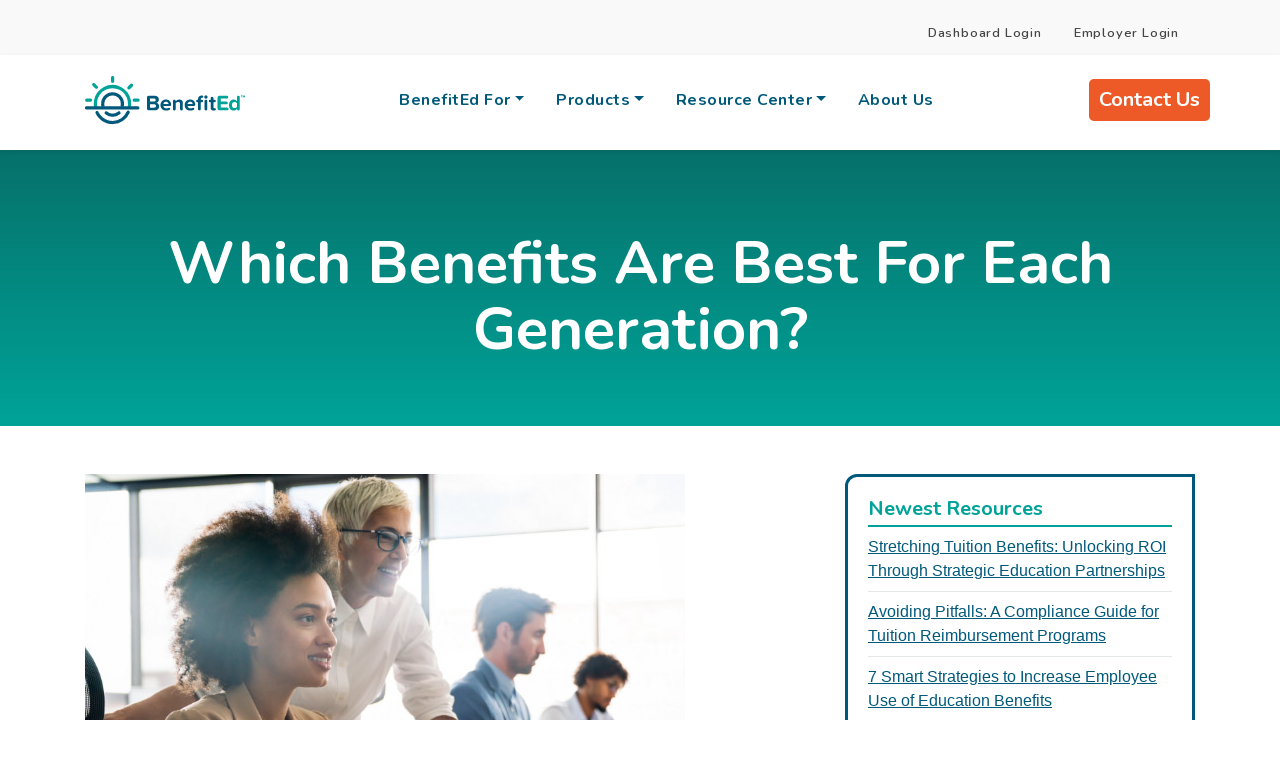

--- FILE ---
content_type: text/html; charset=UTF-8
request_url: https://youbenefited.com/resource/which-benefits-are-best-for-each-generation/
body_size: 11068
content:
<!DOCTYPE html>
<html lang="en-US">

<head>
  <meta charset="UTF-8">
  <meta name="viewport" content="width=device-width, initial-scale=1">
    <script>
    (function() {
      let transcendSrc = "https:\/\/transcend-cdn.com\/cm-test\/013b1103-ecc6-4240-a67a-7242b0407693\/airgap.js";
      let foundTranscend = Array.from(document.scripts).some(function(s) {
        return s.src === transcendSrc;
      });
      if (!foundTranscend) {
        let regime_id = 'nn-us-all';
        let privacy_url = '';
        var transcendScript = document.createElement('script');
        transcendScript.setAttribute('data-cfasync', 'false');
        transcendScript.setAttribute('data-prompt', '1');
        transcendScript.setAttribute('data-ui', "https://banner.cdn.us2.com/ui.js");
        transcendScript.setAttribute('data-css', "https://banner.cdn.us2.com/cm.css");
        transcendScript.setAttribute('data-regime', regime_id);
        if (privacy_url != '') {
          transcendScript.setAttribute('data-privacy-policy', privacy_url);
        }
        transcendScript.src = transcendSrc;
        transcendScript.id = 'transcend-script';
        document.head.insertBefore(transcendScript, document.head.firstChild);
        var comment = document.createComment(' TRANSCEND SCRIPT ');
        document.head.insertBefore(comment,
          transcendScript);
      }
    })();
  </script>
<meta name='robots' content='index, follow, max-image-preview:large, max-snippet:-1, max-video-preview:-1' />
	<style>img:is([sizes="auto" i], [sizes^="auto," i]) { contain-intrinsic-size: 3000px 1500px }</style>
	  <!-- Google Tag Manager -->
  <script>
    (function(w, d, s, l, i) {
      w[l] = w[l] || [];
      w[l].push({
        'gtm.start': new Date().getTime(),
        event: 'gtm.js'
      });
      var f = d.getElementsByTagName(s)[0],
        j = d.createElement(s),
        dl = l != 'dataLayer' ? '&l=' + l : '';
      j.async = true;
      j.src = 'https://www.googletagmanager.com/gtm.js?id=' + i + dl;
      // Check for Transcend script first
      var transcend = Array.from(document.scripts).find(function(s) {
        return s.id && s.id.indexOf('transcend-script') !== -1;
      });
      if (transcend) {
        transcend.parentNode.insertBefore(j, transcend.nextSibling);
      } else {
        f.parentNode.insertBefore(j, f);
      }
    })(window, document, 'script', 'dataLayer', 'GTM-P89CDG4');
  </script>
  <!-- End Google Tag Manager -->

	<!-- This site is optimized with the Yoast SEO plugin v26.7 - https://yoast.com/wordpress/plugins/seo/ -->
	<title>Which Benefits Are Best For Each Generation? - BenefitEd</title>
<link data-rocket-prefetch href="https://snap.licdn.com" rel="dns-prefetch">
<link data-rocket-prefetch href="https://js-na2.hsadspixel.net" rel="dns-prefetch">
<link data-rocket-prefetch href="https://js-na2.usemessages.com" rel="dns-prefetch">
<link data-rocket-prefetch href="https://js-na2.hs-analytics.net" rel="dns-prefetch">
<link data-rocket-prefetch href="https://js-na2.hscollectedforms.net" rel="dns-prefetch">
<link data-rocket-prefetch href="https://js-na2.hs-banner.com" rel="dns-prefetch">
<link data-rocket-prefetch href="https://transcend-cdn.com" rel="dns-prefetch">
<link data-rocket-prefetch href="https://www.googletagmanager.com" rel="dns-prefetch">
<link data-rocket-prefetch href="https://fonts.googleapis.com" rel="dns-prefetch">
<link data-rocket-prefetch href="https://use.fontawesome.com" rel="dns-prefetch">
<link data-rocket-prefetch href="https://js-na2.hs-scripts.com" rel="dns-prefetch">
<link data-rocket-prefetch href="https://unpkg.com" rel="dns-prefetch">
<link data-rocket-preload as="style" href="https://fonts.googleapis.com/css2?family=Source+Sans+Pro%3Aital%2Cwght%400%2C600%3B0%2C700%3B0%2C900%3B1%2C400%3B1%2C600%3B1%2C700%3B1%2C900&#038;ver=6.8.3&#038;display=swap" rel="preload">
<link data-rocket-preload as="style" href="https://fonts.googleapis.com/css?family=Nunito%3A600%2C700&#038;display=swap" rel="preload">
<link href="https://fonts.googleapis.com/css2?family=Source+Sans+Pro%3Aital%2Cwght%400%2C600%3B0%2C700%3B0%2C900%3B1%2C400%3B1%2C600%3B1%2C700%3B1%2C900&#038;ver=6.8.3&#038;display=swap" media="print" onload="this.media=&#039;all&#039;" rel="stylesheet">
<noscript data-wpr-hosted-gf-parameters=""><link rel="stylesheet" href="https://fonts.googleapis.com/css2?family=Source+Sans+Pro%3Aital%2Cwght%400%2C600%3B0%2C700%3B0%2C900%3B1%2C400%3B1%2C600%3B1%2C700%3B1%2C900&#038;ver=6.8.3&#038;display=swap"></noscript>
<link href="https://fonts.googleapis.com/css?family=Nunito%3A600%2C700&#038;display=swap" media="print" onload="this.media=&#039;all&#039;" rel="stylesheet">
<noscript data-wpr-hosted-gf-parameters=""><link rel="stylesheet" href="https://fonts.googleapis.com/css?family=Nunito%3A600%2C700&#038;display=swap"></noscript><link rel="preload" data-rocket-preload as="image" href="https://youbenefited.com/wp-content/uploads/2022/01/banner-benefits-best-generation.jpg" fetchpriority="high">
	<meta name="description" content="With a better understanding of each generation’s needs and desired benefits, employers can better recruit and retain the best talent." />
	<link rel="canonical" href="https://youbenefited.com/resource/which-benefits-are-best-for-each-generation/" />
	<meta property="og:locale" content="en_US" />
	<meta property="og:type" content="article" />
	<meta property="og:title" content="Which Benefits Are Best For Each Generation? - BenefitEd" />
	<meta property="og:description" content="With a better understanding of each generation’s needs and desired benefits, employers can better recruit and retain the best talent." />
	<meta property="og:url" content="https://youbenefited.com/resource/which-benefits-are-best-for-each-generation/" />
	<meta property="og:site_name" content="BenefitEd" />
	<meta property="article:published_time" content="2022-01-19T17:04:48+00:00" />
	<meta property="article:modified_time" content="2022-09-29T17:55:54+00:00" />
	<meta property="og:image" content="https://youbenefited.com/wp-content/uploads/2022/01/banner-benefits-best-generation.jpg" />
	<meta property="og:image:width" content="600" />
	<meta property="og:image:height" content="400" />
	<meta property="og:image:type" content="image/jpeg" />
	<meta name="author" content="nelnetAdmin" />
	<meta name="twitter:card" content="summary_large_image" />
	<meta name="twitter:creator" content="@bened_benefits" />
	<meta name="twitter:site" content="@bened_benefits" />
	<meta name="twitter:label1" content="Written by" />
	<meta name="twitter:data1" content="nelnetAdmin" />
	<meta name="twitter:label2" content="Est. reading time" />
	<meta name="twitter:data2" content="3 minutes" />
	<script type="application/ld+json" class="yoast-schema-graph">{"@context":"https://schema.org","@graph":[{"@type":"Article","@id":"https://youbenefited.com/resource/which-benefits-are-best-for-each-generation/#article","isPartOf":{"@id":"https://youbenefited.com/resource/which-benefits-are-best-for-each-generation/"},"author":{"name":"nelnetAdmin","@id":"https://youbenefited.com/#/schema/person/879c78a32a55fd124cd0177067b63e1f"},"headline":"Which Benefits Are Best For Each Generation?","datePublished":"2022-01-19T17:04:48+00:00","dateModified":"2022-09-29T17:55:54+00:00","mainEntityOfPage":{"@id":"https://youbenefited.com/resource/which-benefits-are-best-for-each-generation/"},"wordCount":497,"publisher":{"@id":"https://youbenefited.com/#organization"},"image":{"@id":"https://youbenefited.com/resource/which-benefits-are-best-for-each-generation/#primaryimage"},"thumbnailUrl":"https://youbenefited.com/wp-content/uploads/2022/01/banner-benefits-best-generation.jpg","keywords":["Blogs"],"articleSection":["For Employers"],"inLanguage":"en-US"},{"@type":"WebPage","@id":"https://youbenefited.com/resource/which-benefits-are-best-for-each-generation/","url":"https://youbenefited.com/resource/which-benefits-are-best-for-each-generation/","name":"Which Benefits Are Best For Each Generation? - BenefitEd","isPartOf":{"@id":"https://youbenefited.com/#website"},"primaryImageOfPage":{"@id":"https://youbenefited.com/resource/which-benefits-are-best-for-each-generation/#primaryimage"},"image":{"@id":"https://youbenefited.com/resource/which-benefits-are-best-for-each-generation/#primaryimage"},"thumbnailUrl":"https://youbenefited.com/wp-content/uploads/2022/01/banner-benefits-best-generation.jpg","datePublished":"2022-01-19T17:04:48+00:00","dateModified":"2022-09-29T17:55:54+00:00","description":"With a better understanding of each generation’s needs and desired benefits, employers can better recruit and retain the best talent.","breadcrumb":{"@id":"https://youbenefited.com/resource/which-benefits-are-best-for-each-generation/#breadcrumb"},"inLanguage":"en-US","potentialAction":[{"@type":"ReadAction","target":["https://youbenefited.com/resource/which-benefits-are-best-for-each-generation/"]}]},{"@type":"ImageObject","inLanguage":"en-US","@id":"https://youbenefited.com/resource/which-benefits-are-best-for-each-generation/#primaryimage","url":"https://youbenefited.com/wp-content/uploads/2022/01/banner-benefits-best-generation.jpg","contentUrl":"https://youbenefited.com/wp-content/uploads/2022/01/banner-benefits-best-generation.jpg","width":600,"height":400},{"@type":"BreadcrumbList","@id":"https://youbenefited.com/resource/which-benefits-are-best-for-each-generation/#breadcrumb","itemListElement":[{"@type":"ListItem","position":1,"name":"Resource Center","item":"https://youbenefited.com/resource-center-old/"},{"@type":"ListItem","position":2,"name":"Which Benefits Are Best For Each Generation?"}]},{"@type":"WebSite","@id":"https://youbenefited.com/#website","url":"https://youbenefited.com/","name":"BenefitEd","description":"","publisher":{"@id":"https://youbenefited.com/#organization"},"potentialAction":[{"@type":"SearchAction","target":{"@type":"EntryPoint","urlTemplate":"https://youbenefited.com/?s={search_term_string}"},"query-input":{"@type":"PropertyValueSpecification","valueRequired":true,"valueName":"search_term_string"}}],"inLanguage":"en-US"},{"@type":"Organization","@id":"https://youbenefited.com/#organization","name":"BenefitEd","url":"https://youbenefited.com/","logo":{"@type":"ImageObject","inLanguage":"en-US","@id":"https://youbenefited.com/#/schema/logo/image/","url":"https://youbenefited.com/wp-content/uploads/2019/05/benefited-logo.png","contentUrl":"https://youbenefited.com/wp-content/uploads/2019/05/benefited-logo.png","width":650,"height":199,"caption":"BenefitEd"},"image":{"@id":"https://youbenefited.com/#/schema/logo/image/"},"sameAs":["https://x.com/bened_benefits","https://www.linkedin.com/company/25016473/"]},{"@type":"Person","@id":"https://youbenefited.com/#/schema/person/879c78a32a55fd124cd0177067b63e1f","name":"nelnetAdmin","image":{"@type":"ImageObject","inLanguage":"en-US","@id":"https://youbenefited.com/#/schema/person/image/","url":"https://secure.gravatar.com/avatar/aa4f00b35dd7dad6251e2c265740dd11c5dc0641b49714b98b2a2d7fbc4cc7a4?s=96&d=mm&r=g","contentUrl":"https://secure.gravatar.com/avatar/aa4f00b35dd7dad6251e2c265740dd11c5dc0641b49714b98b2a2d7fbc4cc7a4?s=96&d=mm&r=g","caption":"nelnetAdmin"}}]}</script>
	<!-- / Yoast SEO plugin. -->


<link rel='dns-prefetch' href='//js-na2.hs-scripts.com' />
<link rel='dns-prefetch' href='//unpkg.com' />
<link rel='dns-prefetch' href='//fonts.googleapis.com' />
<link rel='dns-prefetch' href='//use.fontawesome.com' />
<link href='https://fonts.gstatic.com' crossorigin rel='preconnect' />
<style id='wp-emoji-styles-inline-css' type='text/css'>

	img.wp-smiley, img.emoji {
		display: inline !important;
		border: none !important;
		box-shadow: none !important;
		height: 1em !important;
		width: 1em !important;
		margin: 0 0.07em !important;
		vertical-align: -0.1em !important;
		background: none !important;
		padding: 0 !important;
	}
</style>
<link rel='stylesheet' id='wp-block-library-css' href='https://youbenefited.com/wp-includes/css/dist/block-library/style.min.css?ver=6.8.3' type='text/css' media='all' />
<style id='classic-theme-styles-inline-css' type='text/css'>
/*! This file is auto-generated */
.wp-block-button__link{color:#fff;background-color:#32373c;border-radius:9999px;box-shadow:none;text-decoration:none;padding:calc(.667em + 2px) calc(1.333em + 2px);font-size:1.125em}.wp-block-file__button{background:#32373c;color:#fff;text-decoration:none}
</style>
<style id='safe-svg-svg-icon-style-inline-css' type='text/css'>
.safe-svg-cover{text-align:center}.safe-svg-cover .safe-svg-inside{display:inline-block;max-width:100%}.safe-svg-cover svg{fill:currentColor;height:100%;max-height:100%;max-width:100%;width:100%}

</style>
<style id='font-awesome-svg-styles-default-inline-css' type='text/css'>
.svg-inline--fa {
  display: inline-block;
  height: 1em;
  overflow: visible;
  vertical-align: -.125em;
}
</style>
<link rel='stylesheet' id='font-awesome-svg-styles-css' href='https://youbenefited.com/wp-content/uploads/font-awesome/v6.1.2/css/svg-with-js.css' type='text/css' media='all' />
<style id='font-awesome-svg-styles-inline-css' type='text/css'>
   .wp-block-font-awesome-icon svg::before,
   .wp-rich-text-font-awesome-icon svg::before {content: unset;}
</style>
<style id='global-styles-inline-css' type='text/css'>
:root{--wp--preset--aspect-ratio--square: 1;--wp--preset--aspect-ratio--4-3: 4/3;--wp--preset--aspect-ratio--3-4: 3/4;--wp--preset--aspect-ratio--3-2: 3/2;--wp--preset--aspect-ratio--2-3: 2/3;--wp--preset--aspect-ratio--16-9: 16/9;--wp--preset--aspect-ratio--9-16: 9/16;--wp--preset--color--black: #000000;--wp--preset--color--cyan-bluish-gray: #abb8c3;--wp--preset--color--white: #ffffff;--wp--preset--color--pale-pink: #f78da7;--wp--preset--color--vivid-red: #cf2e2e;--wp--preset--color--luminous-vivid-orange: #ff6900;--wp--preset--color--luminous-vivid-amber: #fcb900;--wp--preset--color--light-green-cyan: #7bdcb5;--wp--preset--color--vivid-green-cyan: #00d084;--wp--preset--color--pale-cyan-blue: #8ed1fc;--wp--preset--color--vivid-cyan-blue: #0693e3;--wp--preset--color--vivid-purple: #9b51e0;--wp--preset--gradient--vivid-cyan-blue-to-vivid-purple: linear-gradient(135deg,rgba(6,147,227,1) 0%,rgb(155,81,224) 100%);--wp--preset--gradient--light-green-cyan-to-vivid-green-cyan: linear-gradient(135deg,rgb(122,220,180) 0%,rgb(0,208,130) 100%);--wp--preset--gradient--luminous-vivid-amber-to-luminous-vivid-orange: linear-gradient(135deg,rgba(252,185,0,1) 0%,rgba(255,105,0,1) 100%);--wp--preset--gradient--luminous-vivid-orange-to-vivid-red: linear-gradient(135deg,rgba(255,105,0,1) 0%,rgb(207,46,46) 100%);--wp--preset--gradient--very-light-gray-to-cyan-bluish-gray: linear-gradient(135deg,rgb(238,238,238) 0%,rgb(169,184,195) 100%);--wp--preset--gradient--cool-to-warm-spectrum: linear-gradient(135deg,rgb(74,234,220) 0%,rgb(151,120,209) 20%,rgb(207,42,186) 40%,rgb(238,44,130) 60%,rgb(251,105,98) 80%,rgb(254,248,76) 100%);--wp--preset--gradient--blush-light-purple: linear-gradient(135deg,rgb(255,206,236) 0%,rgb(152,150,240) 100%);--wp--preset--gradient--blush-bordeaux: linear-gradient(135deg,rgb(254,205,165) 0%,rgb(254,45,45) 50%,rgb(107,0,62) 100%);--wp--preset--gradient--luminous-dusk: linear-gradient(135deg,rgb(255,203,112) 0%,rgb(199,81,192) 50%,rgb(65,88,208) 100%);--wp--preset--gradient--pale-ocean: linear-gradient(135deg,rgb(255,245,203) 0%,rgb(182,227,212) 50%,rgb(51,167,181) 100%);--wp--preset--gradient--electric-grass: linear-gradient(135deg,rgb(202,248,128) 0%,rgb(113,206,126) 100%);--wp--preset--gradient--midnight: linear-gradient(135deg,rgb(2,3,129) 0%,rgb(40,116,252) 100%);--wp--preset--font-size--small: 13px;--wp--preset--font-size--medium: 20px;--wp--preset--font-size--large: 36px;--wp--preset--font-size--x-large: 42px;--wp--preset--spacing--20: 0.44rem;--wp--preset--spacing--30: 0.67rem;--wp--preset--spacing--40: 1rem;--wp--preset--spacing--50: 1.5rem;--wp--preset--spacing--60: 2.25rem;--wp--preset--spacing--70: 3.38rem;--wp--preset--spacing--80: 5.06rem;--wp--preset--shadow--natural: 6px 6px 9px rgba(0, 0, 0, 0.2);--wp--preset--shadow--deep: 12px 12px 50px rgba(0, 0, 0, 0.4);--wp--preset--shadow--sharp: 6px 6px 0px rgba(0, 0, 0, 0.2);--wp--preset--shadow--outlined: 6px 6px 0px -3px rgba(255, 255, 255, 1), 6px 6px rgba(0, 0, 0, 1);--wp--preset--shadow--crisp: 6px 6px 0px rgba(0, 0, 0, 1);}:where(.is-layout-flex){gap: 0.5em;}:where(.is-layout-grid){gap: 0.5em;}body .is-layout-flex{display: flex;}.is-layout-flex{flex-wrap: wrap;align-items: center;}.is-layout-flex > :is(*, div){margin: 0;}body .is-layout-grid{display: grid;}.is-layout-grid > :is(*, div){margin: 0;}:where(.wp-block-columns.is-layout-flex){gap: 2em;}:where(.wp-block-columns.is-layout-grid){gap: 2em;}:where(.wp-block-post-template.is-layout-flex){gap: 1.25em;}:where(.wp-block-post-template.is-layout-grid){gap: 1.25em;}.has-black-color{color: var(--wp--preset--color--black) !important;}.has-cyan-bluish-gray-color{color: var(--wp--preset--color--cyan-bluish-gray) !important;}.has-white-color{color: var(--wp--preset--color--white) !important;}.has-pale-pink-color{color: var(--wp--preset--color--pale-pink) !important;}.has-vivid-red-color{color: var(--wp--preset--color--vivid-red) !important;}.has-luminous-vivid-orange-color{color: var(--wp--preset--color--luminous-vivid-orange) !important;}.has-luminous-vivid-amber-color{color: var(--wp--preset--color--luminous-vivid-amber) !important;}.has-light-green-cyan-color{color: var(--wp--preset--color--light-green-cyan) !important;}.has-vivid-green-cyan-color{color: var(--wp--preset--color--vivid-green-cyan) !important;}.has-pale-cyan-blue-color{color: var(--wp--preset--color--pale-cyan-blue) !important;}.has-vivid-cyan-blue-color{color: var(--wp--preset--color--vivid-cyan-blue) !important;}.has-vivid-purple-color{color: var(--wp--preset--color--vivid-purple) !important;}.has-black-background-color{background-color: var(--wp--preset--color--black) !important;}.has-cyan-bluish-gray-background-color{background-color: var(--wp--preset--color--cyan-bluish-gray) !important;}.has-white-background-color{background-color: var(--wp--preset--color--white) !important;}.has-pale-pink-background-color{background-color: var(--wp--preset--color--pale-pink) !important;}.has-vivid-red-background-color{background-color: var(--wp--preset--color--vivid-red) !important;}.has-luminous-vivid-orange-background-color{background-color: var(--wp--preset--color--luminous-vivid-orange) !important;}.has-luminous-vivid-amber-background-color{background-color: var(--wp--preset--color--luminous-vivid-amber) !important;}.has-light-green-cyan-background-color{background-color: var(--wp--preset--color--light-green-cyan) !important;}.has-vivid-green-cyan-background-color{background-color: var(--wp--preset--color--vivid-green-cyan) !important;}.has-pale-cyan-blue-background-color{background-color: var(--wp--preset--color--pale-cyan-blue) !important;}.has-vivid-cyan-blue-background-color{background-color: var(--wp--preset--color--vivid-cyan-blue) !important;}.has-vivid-purple-background-color{background-color: var(--wp--preset--color--vivid-purple) !important;}.has-black-border-color{border-color: var(--wp--preset--color--black) !important;}.has-cyan-bluish-gray-border-color{border-color: var(--wp--preset--color--cyan-bluish-gray) !important;}.has-white-border-color{border-color: var(--wp--preset--color--white) !important;}.has-pale-pink-border-color{border-color: var(--wp--preset--color--pale-pink) !important;}.has-vivid-red-border-color{border-color: var(--wp--preset--color--vivid-red) !important;}.has-luminous-vivid-orange-border-color{border-color: var(--wp--preset--color--luminous-vivid-orange) !important;}.has-luminous-vivid-amber-border-color{border-color: var(--wp--preset--color--luminous-vivid-amber) !important;}.has-light-green-cyan-border-color{border-color: var(--wp--preset--color--light-green-cyan) !important;}.has-vivid-green-cyan-border-color{border-color: var(--wp--preset--color--vivid-green-cyan) !important;}.has-pale-cyan-blue-border-color{border-color: var(--wp--preset--color--pale-cyan-blue) !important;}.has-vivid-cyan-blue-border-color{border-color: var(--wp--preset--color--vivid-cyan-blue) !important;}.has-vivid-purple-border-color{border-color: var(--wp--preset--color--vivid-purple) !important;}.has-vivid-cyan-blue-to-vivid-purple-gradient-background{background: var(--wp--preset--gradient--vivid-cyan-blue-to-vivid-purple) !important;}.has-light-green-cyan-to-vivid-green-cyan-gradient-background{background: var(--wp--preset--gradient--light-green-cyan-to-vivid-green-cyan) !important;}.has-luminous-vivid-amber-to-luminous-vivid-orange-gradient-background{background: var(--wp--preset--gradient--luminous-vivid-amber-to-luminous-vivid-orange) !important;}.has-luminous-vivid-orange-to-vivid-red-gradient-background{background: var(--wp--preset--gradient--luminous-vivid-orange-to-vivid-red) !important;}.has-very-light-gray-to-cyan-bluish-gray-gradient-background{background: var(--wp--preset--gradient--very-light-gray-to-cyan-bluish-gray) !important;}.has-cool-to-warm-spectrum-gradient-background{background: var(--wp--preset--gradient--cool-to-warm-spectrum) !important;}.has-blush-light-purple-gradient-background{background: var(--wp--preset--gradient--blush-light-purple) !important;}.has-blush-bordeaux-gradient-background{background: var(--wp--preset--gradient--blush-bordeaux) !important;}.has-luminous-dusk-gradient-background{background: var(--wp--preset--gradient--luminous-dusk) !important;}.has-pale-ocean-gradient-background{background: var(--wp--preset--gradient--pale-ocean) !important;}.has-electric-grass-gradient-background{background: var(--wp--preset--gradient--electric-grass) !important;}.has-midnight-gradient-background{background: var(--wp--preset--gradient--midnight) !important;}.has-small-font-size{font-size: var(--wp--preset--font-size--small) !important;}.has-medium-font-size{font-size: var(--wp--preset--font-size--medium) !important;}.has-large-font-size{font-size: var(--wp--preset--font-size--large) !important;}.has-x-large-font-size{font-size: var(--wp--preset--font-size--x-large) !important;}
:where(.wp-block-post-template.is-layout-flex){gap: 1.25em;}:where(.wp-block-post-template.is-layout-grid){gap: 1.25em;}
:where(.wp-block-columns.is-layout-flex){gap: 2em;}:where(.wp-block-columns.is-layout-grid){gap: 2em;}
:root :where(.wp-block-pullquote){font-size: 1.5em;line-height: 1.6;}
</style>
<link rel='stylesheet' id='wpos-slick-style-css' href='https://youbenefited.com/wp-content/plugins/wp-logo-showcase-responsive-slider-slider/assets/css/slick.css?ver=3.8.7' type='text/css' media='all' />
<link rel='stylesheet' id='wpls-public-style-css' href='https://youbenefited.com/wp-content/plugins/wp-logo-showcase-responsive-slider-slider/assets/css/wpls-public.css?ver=3.8.7' type='text/css' media='all' />
<link rel='stylesheet' id='benefited-style-css' href='https://youbenefited.com/wp-content/themes/benefited-redesign/css/styles.css?ver=251001-182227' type='text/css' media='all' />


<link rel='stylesheet' id='font-awesome-official-css' href='https://use.fontawesome.com/releases/v6.1.2/css/all.css' type='text/css' media='all' integrity="sha384-fZCoUih8XsaUZnNDOiLqnby1tMJ0sE7oBbNk2Xxf5x8Z4SvNQ9j83vFMa/erbVrV" crossorigin="anonymous" />
<link rel='stylesheet' id='font-awesome-official-v4shim-css' href='https://use.fontawesome.com/releases/v6.1.2/css/v4-shims.css' type='text/css' media='all' integrity="sha384-iW7MVRJO9Fj06GFbRcMqdZBcVQhjBWlVXUjtY7XCppA+DZUoHBQ7B8VB+EjXUkPV" crossorigin="anonymous" />
<script type="text/javascript" src="https://youbenefited.com/wp-includes/js/jquery/jquery.min.js?ver=3.7.1" id="jquery-core-js"></script>
<script type="text/javascript" src="https://youbenefited.com/wp-includes/js/jquery/jquery-migrate.min.js?ver=3.4.1" id="jquery-migrate-js"></script>
<link rel="https://api.w.org/" href="https://youbenefited.com/wp-json/" /><link rel="alternate" title="JSON" type="application/json" href="https://youbenefited.com/wp-json/wp/v2/posts/5181" /><link rel="EditURI" type="application/rsd+xml" title="RSD" href="https://youbenefited.com/xmlrpc.php?rsd" />
<link rel='shortlink' href='https://youbenefited.com/?p=5181' />
<link rel="alternate" title="oEmbed (JSON)" type="application/json+oembed" href="https://youbenefited.com/wp-json/oembed/1.0/embed?url=https%3A%2F%2Fyoubenefited.com%2Fresource%2Fwhich-benefits-are-best-for-each-generation%2F" />
<link rel="alternate" title="oEmbed (XML)" type="text/xml+oembed" href="https://youbenefited.com/wp-json/oembed/1.0/embed?url=https%3A%2F%2Fyoubenefited.com%2Fresource%2Fwhich-benefits-are-best-for-each-generation%2F&#038;format=xml" />
			<!-- DO NOT COPY THIS SNIPPET! Start of Page Analytics Tracking for HubSpot WordPress plugin v11.3.37-->
			<script class="hsq-set-content-id" data-content-id="blog-post">
				var _hsq = _hsq || [];
				_hsq.push(["setContentType", "blog-post"]);
			</script>
			<!-- DO NOT COPY THIS SNIPPET! End of Page Analytics Tracking for HubSpot WordPress plugin -->
			<link rel="icon" href="https://youbenefited.com/wp-content/uploads/2018/10/cropped-BenefitEd_Favicon-32x32.png" sizes="32x32" />
<link rel="icon" href="https://youbenefited.com/wp-content/uploads/2018/10/cropped-BenefitEd_Favicon-192x192.png" sizes="192x192" />
<link rel="apple-touch-icon" href="https://youbenefited.com/wp-content/uploads/2018/10/cropped-BenefitEd_Favicon-180x180.png" />
<meta name="msapplication-TileImage" content="https://youbenefited.com/wp-content/uploads/2018/10/cropped-BenefitEd_Favicon-270x270.png" />
<meta name="generator" content="WP Rocket 3.20.3" data-wpr-features="wpr_preconnect_external_domains wpr_oci wpr_desktop" /></head>

<body class="wp-singular post-template-default single single-post postid-5181 single-format-standard wp-theme-benefited-redesign">
  		<!-- NOSCRIPT GTM ADDED -->
		<noscript>
			<iframe src="https://www.googletagmanager.com/ns.html?id=GTM-P89CDG4" height="0" width="0"
							style="display:none;visibility:hidden"></iframe>
		</noscript>
		
  <div  class="skip-wrapper bg-primary">
    <div  class="container">
      <a class="sr-only sr-only-focusable skip-link text-light" href="#main-container">
        <div class="p-2">
          <span class="skiplink-text">Skip to main content</span>
        </div>
      </a>
    </div>
  </div>
  <header >
    <!-- Secondary Nav -->
<div class="nav-secondary">
  <div  class="container">
    <div class="row justify-content-end">
      <div class="col-auto">
        <nav class="nav nav-justified align-items-end" aria-label="secondary">
          <a href="https://dashboard.youbenefited.com/Account/Login?ReturnUrl=%2F" target="_blank" class="nav-link">Dashboard
            Login</a>
          <a href="https://admin.youbenefited.com/Account/Login" target="_blank" class="nav-link">Employer Login</a>
        </nav>
      </div>
    </div>
  </div>
</div><!-- Primary Nav -->
<div  class="primary-nav" aria-label="main" role="navigation">
  <div  class="container">
    <div class="row justify-content-between align-items-center navbar navbar-expand-sm">
      <!-- src="dist/img/logo.png" -->
      <div class="col-6 col-lg-2">
                  <a href="https://youbenefited.com"><img
              src="https://youbenefited.com/wp-content/themes/benefited-redesign/img/logo.svg" alt="BenefitEd"
              class="logo img-fluid svg-fluid"></a>
              </div>
      <div class="col-6 col-lg-0 d-block d-lg-none text-right">
        <button class="navbar-toggler collapsed" type="button" data-toggle="collapse" data-target="#primarynav"
          aria-controls="primarynav" aria-expanded="false" aria-label="Toggle navigation"><span
            class="navbar-toggler-icon"></span></button>
      </div>
      <div id="primarynav"
        class="col-lg-auto mt-2 mt-lg-0 navbar-collapse collapse justify-content-center">
        <ul class="nav navbar-nav nav-pills justify-content-center">
          <li class="nav-item dropdown"><a class="nav-link dropdown-toggle" data-toggle="dropdown" href="#"
              role="button" aria-haspopup="true" aria-expanded="false">BenefitEd For</a>
            <div class="dropdown-menu">
              <a class="dropdown-item" href="https://youbenefited.com/audience/employers/">Employers</a>
              <a class="dropdown-item" href="https://youbenefited.com/audience/employees/">Employees</a>
              <a class="dropdown-item" href="https://youbenefited.com/audience/brokers/">Brokers</a>
              <a class="dropdown-item" href="https://youbenefited.com/audience/partners-media/">Partners & Media</a>
            </div>
          </li>
          <li class="nav-item dropdown"><a class="nav-link dropdown-toggle" data-toggle="dropdown" href="#"
              role="button" aria-haspopup="true" aria-expanded="false">Products</a>
            <div class="dropdown-menu">
              <a class="dropdown-item"
                href="https://youbenefited.com/products/student-loan-repayment-benefit/">Student Loan Repayment Benefit</a>
              <a class="dropdown-item" href="https://youbenefited.com/products/tuition-benefit/">Tuition Benefit</a>
              <a class="dropdown-item" href="https://youbenefited.com/products/education-partnerships/">Education
                Partners</a>
              <a class="dropdown-item" href="https://youbenefited.com/products/employer-managed-tuition-benefit/">Employer-Managed Tuition Benefit</a>
              <a class="dropdown-item"
                href="https://youbenefited.com/products/employer-assisted-college-savings/">Employer-Assisted
                College Savings</a>
              <a class="dropdown-item" href="https://youbenefited.com/products/secure-act-2-0/">SECURE Act 2.0</a>
              <a class="dropdown-item" href="https://youbenefited.com/products/employer-match/">Employer Match</a>
              <a class="dropdown-item" href="https://youbenefited.com/products/support-solutions/">Support Solutions</a>
            </div>
          </li>
          <li class="nav-item dropdown"><a class="nav-link dropdown-toggle" data-toggle="dropdown" href="#"
              role="button" aria-haspopup="true" aria-expanded="false">Resource Center</a>
            <div class="dropdown-menu">
              <a class="dropdown-item" href="https://youbenefited.com/resource-center/">Resource Center</a>
              <a class="dropdown-item" href="https://youbenefited.com/resource/tag/blog">Blog</a>
              <a class="dropdown-item" href="https://youbenefited.com/resource/tag/tools">Tools</a>
              <a class="dropdown-item" href="https://youbenefited.com/resource/tag/whitepapers">Whitepapers</a>
              <a class="dropdown-item" href="https://youbenefited.com/resource/tag/case-studies">Case Studies</a>
              <a class="dropdown-item" href="https://youbenefited.com/faqs">FAQs</a>
            </div>
          </li>
          <li class="nav-item">
            <a class="nav-link" href="/who-we-are">About Us</a>

          </li>
          <li class="nav-item d-lg-none"><a href="https://admin.youbenefited.com/Home/Employee/#/Update"
              class="nav-link pl-2">Enrollment Support</a></li>
          <li class="nav-item d-lg-none"><a href="https://dashboard.youbenefited.com/Account/Login?ReturnUrl=%2F"
              class="nav-link pl-2">Dashboard Login</a></li>
          <li class="nav-item d-lg-none"><a href="https://admin.youbenefited.com/Account/Login" class="nav-link pl-2">Employer
              Login</a></li>

          <li class="nav-item d-lg-none d-block pl-2 pl-md-1 pl-lg-0 pt-3 pt-lg-0 ml-lg-3">
            <a class="btn btn-support btn-lg py-1 px-2" href="https://youbenefited.com/contact-us/">Contact Us</a>
          </li>
        </ul>
      </div>
      <div class="col-6 d-none d-lg-flex col-lg-auto px-0 justify-content-end pl-2 pl-md-1 pl-lg-0 pt-3 pt-lg-0 ml-lg-3">

        <a class="btn btn-support btn-lg py-1 px-2" href="https://youbenefited.com/contact-us/">Contact Us</a>

      </div>
    </div>
  </div>
</div>

  </header>


  <main  id="main-container" tabindex="-1">
    
  <section class="d-flex align-items-center px-0 pt-7 pb-7 pb-lg-5 position-relative overflow-hidden"
           style="background:linear-gradient(#06716A, #00a399) no-repeat 100%; ">
    <div  class="container">
      <div class="row">
        <div class="col-12 z-2 mt-sm-3 mb-sm-3 text-white text-center text-balance">
                      <h1>Which Benefits Are Best For Each Generation?</h1>
                            </div>
      </div>
  </section>

<section class="container page-top py-5">
  <div class="row">
          <div class="col-md-8">
                    <article id="post-5181">
    <div class="entry-content">
              <img fetchpriority="high" src="https://youbenefited.com/wp-content/uploads/2022/01/banner-benefits-best-generation.jpg" alt="" class="img-fluid mb-3">
            <p class="text-primary font-weight-bold pt-3">
              Posted on: January 19, 2022      </p>


                          <div class="mb-3">
            <p>Each generation is different. Different circumstances have impacted these groups as time has passed, leading to different financial situations across the age gap. It is important for employers to learn how the generations compare and contrast, to better understand their needs, and to figure out what benefits are the best for each demographic of employees. So let’s break down each generation and identify the benefits that best match their needs.</p>
<h2>Baby Boomers</h2>
<p>Older employees often have more financial responsibility than younger employees, given their experience. Having spent more time dealing with life’s expenses, they often need assistance to meet their financial goals. Two important savings topics for this generation include saving for retirement and paying for their children’s or grandchildren’s education. <a href="/products/employee-choice/">Employee Choice</a> is a great benefit for this generation, because it allows employer-matched funds to be directed to student loans, retirement savings, or a combination of both. <a href="/products/employer-assisted-college-savings-program/">Employer-Assisted College Savings</a> is also a benefit that could resonate with Baby Boomers, because employees can use it to direct employer-matched funds to a loved one’s college savings plan.</p>
<h2>Generation X</h2>
<p>Customization is<a href="https://www.amwins.com/resources-insights/article/the-bottom-line-of-benefits-for-a-5-generation-workforce" target="_blank" rel="noopener"> important to Gen X workers</a>, and a majority of them are worried about their financial well-being, as many have student loans and are paying for their children’s education. With both of these in mind, Employee Choice is another no-brainer benefit for Gen X, so they can customize employer-matched funds to meet their needs. <a href="/products/employer-assisted-student-loan-repayment/">Employer-Assisted Student Loan Repayment</a> is another great benefit for this generation, as many of them are still paying off their student loan debt.</p>
<h2>Millennials</h2>
<p>Millennials now make up the largest growing portion of the workforce, and their needs are quite similar to Gen X when it comes to the workplace. They want flexible benefits to meet their needs, and they are also stuck with a heavy amount of student loan debt. For these reasons, it makes the most sense for this generation to have access to benefits Employee Choice and Employer-Assisted Student Loan Repayment.</p>
<h2>Generation Z</h2>
<p>Gen Z is the youngest generation in the workforce, in fact some of them are still in school. For this reason, many of them want help paying for school, whether they are still taking classes or have started paying student loan debt. <a href="/products/tuition-reimbursement/">Tuition Reimbursement</a> is a perfect benefit for this group, as they finish up their education or look to grow professionally with additional learning. Employer-Assisted Student Loan Repayment also makes a lot of sense for Gen Z, as they look to pay down their debt after graduating.</p>
<p>With a better understanding of each generation’s needs and desired benefits, employers can better recruit and retain the best talent. Be sure to think about your employees’ individual needs to get the most out of your benefits programs.</p>
<p>To support the needs of each generation, consider implementing these benefits to help them achieve their financial goals. BenefitEd can help, <a href="/contact-us/">contact us</a> today to get started.</p>
          </div>
            </div>
  </article>

  <!-- #post-## -->

<!-- .entry-content -->
              </div>
      <aside class="col-md-4">
  
		<div id="recent-posts-2" class="widget card card-feature card-feature-border radius-nw radius-se border-primary border-3 mb-4 widget_recent_entries"><div class="card-body">
		<h3 class="h5 text-secondary pb-1 border-bottom border-secondary">Newest Resources</h3>
		<ul>
											<li>
					<a href="https://youbenefited.com/resource/stretching-tuition-benefits-unlocking-roi-through-strategic-education-partnerships/">Stretching Tuition Benefits: Unlocking ROI Through Strategic Education Partnerships</a>
									</li>
											<li>
					<a href="https://youbenefited.com/resource/best-practices-for-tuition-reimbursement-programs/">Avoiding Pitfalls: A Compliance Guide for Tuition Reimbursement Programs</a>
									</li>
											<li>
					<a href="https://youbenefited.com/resource/7-smart-strategies-to-increase-employee-use-of-education-benefits/">7 Smart Strategies to Increase Employee Use of Education Benefits</a>
									</li>
											<li>
					<a href="https://youbenefited.com/resource/benefited-in-benefitsallys-3x3x3-video-spotlight/">BenefitEd Shines in BenefitsAlly’s 3x3x3 Video Challenge</a>
									</li>
											<li>
					<a href="https://youbenefited.com/resource/manage-tuition-benefits-in-house/">Take Control of Your Tuition Benefit Program—Without the Admin Headaches</a>
									</li>
					</ul>

		</div></div><div id="categories-2" class="widget card card-feature card-feature-border radius-nw radius-se border-primary border-3 mb-4 widget_categories"><div class="card-body"><h3 class="h5 text-secondary pb-1 border-bottom border-secondary">Resources by Audience</h3>
			<ul>
					<li class="cat-item cat-item-2"><a href="https://youbenefited.com/resource/category/for-employees/">For Employees</a>
</li>
	<li class="cat-item cat-item-3"><a href="https://youbenefited.com/resource/category/for-employers/">For Employers</a>
</li>
	<li class="cat-item cat-item-4"><a href="https://youbenefited.com/resource/category/for-producers/">For Producers</a>
</li>
	<li class="cat-item cat-item-1"><a href="https://youbenefited.com/resource/category/uncategorized/">Uncategorised</a>
</li>
			</ul>

			</div></div>      <div
        class="widget card card-feature card-feature-border radius-nw radius-se border-primary border-3 mb-4 widget_tags">
        <div class="card-body">
          <h3 class="h5 text-secondary pb-1 border-bottom border-secondary">Resources by Type</h3>
          <ul>
            <li><a href="https://youbenefited.com/resource/tag/blog/" rel="tag">Blogs</a></li><li><a href="https://youbenefited.com/resource/tag/case-studies/" rel="tag">Case Studies</a></li><li><a href="https://youbenefited.com/resource/tag/tools/" rel="tag">Tools</a></li><li><a href="https://youbenefited.com/resource/tag/videos/" rel="tag">Videos</a></li><li><a href="https://youbenefited.com/resource/tag/whitepapers/" rel="tag">Whitepapers</a></li>          </ul>
        </div>
      </div>

      <a href="https://youbenefited.com/resource-center/" class="btn btn-secondary btn-lg d-block mx-lg-5">View All
        Resources</a>
    </aside>
      </div>
</section>


</main>

<footer>
  


      <div class="banner banner-cobrand bg-primary py-4 py-lg-0">
      <div class="container">
        <div class="row justify-content-center">
          <div class="col-md-auto">
            <h2 class="h3 text-white">BenefitEd is a joint venture between <img
                src="https://youbenefited.com/wp-content/themes/benefited-redesign/img/logo-ameritas-reverse.svg" alt="Ameritas"
                class="align-text-bottom"> and <img
                src="https://youbenefited.com/wp-content/themes/benefited-redesign/img/logo-nelnet-reverse.svg" alt="Nelnet"></h2>
          </div>
        </div>
      </div>
    </div>
        <div class="container py-5">
      <div class="row">
        <div class="col-md-3 pr-md-4 d-md-flex flex-column">
          <a href="https://youbenefited.com/contact-us/" class="btn btn-lg btn-secondary align-self-start">Contact
            Us</a>
          <p class="text-primary mt-3"><strong>844-358-5707</strong></p>
          <p class="small">121 South 13th Street<br />Lincoln, NE 68508</p>
          <ul class="social-icons pl-0 d-flex mt-md-3">
            <li class="list-unstyled p-1"><a href="https://www.linkedin.com/company/25016473/" class="icon-linkedin"><span
                  class="sr-only">Follow us on LinkedIn</span></a></li>
            <li class="list-unstyled p-1"><a href="https://www.facebook.com/BenEdBenefits/" class="icon-facebook"><span
                  class="sr-only">Follow us on Facebook</span></a></li>
            <li class="list-unstyled p-1"><a href="https://www.youtube.com/channel/UCk85nlYEuRuPCFc4AkDHE2A/"
                class="icon-youtube"><span class="sr-only">Follow us on Youtube</span></a></li>
          </ul>
        </div>
        <div class="col-md-4 mx-md-auto px-md-5 mx-md-divided">
          <h3>Products</h3>
          <ul class="list-unstyled featured-links mt-3">
            <li><a href="https://youbenefited.com/products/student-loan-repayment-benefit/">Student Loan Repayment Benefit</a></li>
            <li class="mt-3"><a href="https://youbenefited.com/products/tuition-benefit/">Tuition Benefit</a></li>
            <li class="mt-3"><a href="https://youbenefited.com/products/education-partnerships/">Education
                Partners</a></li>
              <li class="mt-3"><a href="https://youbenefited.com/products/employer-managed-tuition-benefit/">Employer-Managed Tuition Benefit</a></li>
            <li class="mt-3"><a
                href="https://youbenefited.com/products/employer-assisted-college-savings/">Employer-Assisted College Savings</a></li>
            <li class="mt-3"><a href="https://youbenefited.com/products/secure-act-2-0/">SECURE Act 2.0</a></li>
            <li class="mt-3"><a href="https://youbenefited.com/products/employer-match/">Employer Match</a></li>
            <li class="mt-3"><a href="https://youbenefited.com/products/support-solutions/">Support Solutions</a></li>
          </ul>
        </div>
        <div class="col-md-3 pl-md-4">
          <h3 class="h4">BenefitEd For:</h3>
          <ul class="list-unstyled featured-links mt-3">
            <li><a href="https://youbenefited.com/audience/employers/">Employers</a></li>
            <li><a href="https://youbenefited.com/audience/employees/">Employees</a></li>
            <li><a href="https://youbenefited.com/audience/brokers/">Brokers</a></li>
            <li><a href="https://youbenefited.com/audience/partners-media/">Partners & Media</a></li>
          </ul>
          <h3 class="h4">Learn More</h3>
          <ul class="list-unstyled featured-links mt-3">
            <li><a href="https://youbenefited.com/who-we-are/">Who We Are</a></li>
            <li><a href="https://youbenefited.com/resource-center/">Resource Center</a></li>
            <li><a href="https://share.hsforms.com/1DzmAdjdDSomIxWdm-d019Q2xwpf" target="_blank">Subscribe</a></li>
          </ul>
        </div>
      </div>
    </div>
    </div>
    <div class="container">
    <div class="row justify-content-center">
      <div class="col-12 my-3">
        <div class="d-flex justify-content-center align-items-center small" id="privacy-footer">
          <p class="mb-0 mr-md-4">© 2026 BenefitEd.</p>
          <p>
            <a href="https://youbenefited.com/terms/">Terms of Use</a>
            <a href="https://youbenefited.com/privacy-policy/">Privacy Policy</a>
          </p>
        </div>
      </div>

      
    </div>
  </div>
</footer>

<script type="speculationrules">
{"prefetch":[{"source":"document","where":{"and":[{"href_matches":"\/*"},{"not":{"href_matches":["\/wp-*.php","\/wp-admin\/*","\/wp-content\/uploads\/*","\/wp-content\/*","\/wp-content\/plugins\/*","\/wp-content\/themes\/benefited-redesign\/*","\/*\\?(.+)"]}},{"not":{"selector_matches":"a[rel~=\"nofollow\"]"}},{"not":{"selector_matches":".no-prefetch, .no-prefetch a"}}]},"eagerness":"conservative"}]}
</script>
<script>
window.transcendPrivacyIcon = "https://youbenefited.com/wp-content/plugins/Transcend-Plugin/src/assets/privacy-choices-icon.svg";
window.transcendCaliforniaPrivacyUrl = "https://youbenefited.com/california-consumer-privacy-notice";
</script>
<link rel='stylesheet' id='transcend-privacy-styles-css' href='https://youbenefited.com/wp-content/plugins/Transcend-Plugin/src/css/privacy-button-styles.min.css?ver=250619-220906' type='text/css' media='all' />
<script type="text/javascript" id="leadin-script-loader-js-js-extra">
/* <![CDATA[ */
var leadin_wordpress = {"userRole":"visitor","pageType":"post","leadinPluginVersion":"11.3.37"};
/* ]]> */
</script>
<script type="text/javascript" src="https://js-na2.hs-scripts.com/4941267.js?integration=WordPress&amp;ver=11.3.37" id="leadin-script-loader-js-js"></script>
<script type="text/javascript" src="https://unpkg.com/popper.js@1.14.1/dist/umd/popper.min.js" id="popper-js-js"></script>
<script type="text/javascript" src="https://youbenefited.com/wp-content/themes/benefited-redesign/js/bootstrap.js" id="bootstrap4-js-js"></script>
<script type="text/javascript" src="https://youbenefited.com/wp-content/themes/benefited-redesign/js/functions.min.js?ver=250924-224940" id="benefited-functions-js"></script>
<script type="text/javascript" src="https://youbenefited.com/wp-content/plugins/Transcend-Plugin/src/js/privacy-button.js?ver=250626-221737" id="transcend-privacy-btn-js"></script>

  <script type="text/javascript">
    _linkedin_partner_id = "428241";
    window._linkedin_data_partner_ids = window._linkedin_data_partner_ids || [];
    window._linkedin_data_partner_ids.push(_linkedin_partner_id);
  </script>
  <script type="text/javascript">
    (function() {
      var s = document.getElementsByTagName("script")[0];
      var b = document.createElement("script");
      b.type = "text/javascript";
      b.async = true;
      b.src = "https://snap.licdn.com/li.lms-analytics/insight.min.js";
      s.parentNode.insertBefore(b, s);
    })();
  </script>
  <noscript>
    <img height="1" width="1" style="display:none;" alt=""
      src="https://dc.ads.linkedin.com/collect/?pid=428241&fmt=gif" />
  </noscript>

</body>

</html>

<!-- This website is like a Rocket, isn't it? Performance optimized by WP Rocket. Learn more: https://wp-rocket.me -->

--- FILE ---
content_type: text/css
request_url: https://youbenefited.com/wp-content/themes/benefited-redesign/css/styles.css?ver=251001-182227
body_size: 46448
content:
/*!
 * Font Awesome Free 5.15.2 by @fontawesome - https://fontawesome.com
 * License - https://fontawesome.com/license/free (Icons: CC BY 4.0, Fonts: SIL OFL 1.1, Code: MIT License)
 */.fa,.fas,.btn-arrow-text:after,.far,.fal,.fad,.fab{-moz-osx-font-smoothing:grayscale;-webkit-font-smoothing:antialiased;display:inline-block;font-style:normal;font-variant:normal;text-rendering:auto;line-height:1}.btn-arrow-text:after{-webkit-font-smoothing:antialiased;-moz-osx-font-smoothing:grayscale;display:inline-block;font-style:normal;font-variant:normal;font-weight:normal;line-height:1}.fa-lg{font-size:1.3333333333em;line-height:.75em;vertical-align:-0.0667em}.fa-xs{font-size:.75em}.fa-sm{font-size:.875em}.fa-1x{font-size:1em}.fa-2x{font-size:2em}.fa-3x{font-size:3em}.fa-4x{font-size:4em}.fa-5x{font-size:5em}.fa-6x{font-size:6em}.fa-7x{font-size:7em}.fa-8x{font-size:8em}.fa-9x{font-size:9em}.fa-10x{font-size:10em}.fa-fw{text-align:center;width:1.25em}.fa-ul{list-style-type:none;margin-left:2.5em;padding-left:0}.fa-ul>li{position:relative}.fa-li{left:-2em;position:absolute;text-align:center;width:2em;line-height:inherit}.fa-border{border:solid .08em #eee;border-radius:.1em;padding:.2em .25em .15em}.fa-pull-left{float:left}.fa-pull-right{float:right}.fa.fa-pull-left,.fas.fa-pull-left,.fa-pull-left.btn-arrow-text:after,.far.fa-pull-left,.fal.fa-pull-left,.fab.fa-pull-left{margin-right:.3em}.fa.fa-pull-right,.fas.fa-pull-right,.fa-pull-right.btn-arrow-text:after,.far.fa-pull-right,.fal.fa-pull-right,.fab.fa-pull-right{margin-left:.3em}.fa-spin{-webkit-animation:fa-spin 2s infinite linear;animation:fa-spin 2s infinite linear}.fa-pulse{-webkit-animation:fa-spin 1s infinite steps(8);animation:fa-spin 1s infinite steps(8)}@-webkit-keyframes fa-spin{0%{-webkit-transform:rotate(0deg);transform:rotate(0deg)}100%{-webkit-transform:rotate(360deg);transform:rotate(360deg)}}@keyframes fa-spin{0%{-webkit-transform:rotate(0deg);transform:rotate(0deg)}100%{-webkit-transform:rotate(360deg);transform:rotate(360deg)}}.fa-rotate-90{-ms-filter:"progid:DXImageTransform.Microsoft.BasicImage(rotation=1)";-webkit-transform:rotate(90deg);transform:rotate(90deg)}.fa-rotate-180{-ms-filter:"progid:DXImageTransform.Microsoft.BasicImage(rotation=2)";-webkit-transform:rotate(180deg);transform:rotate(180deg)}.fa-rotate-270{-ms-filter:"progid:DXImageTransform.Microsoft.BasicImage(rotation=3)";-webkit-transform:rotate(270deg);transform:rotate(270deg)}.fa-flip-horizontal{-ms-filter:"progid:DXImageTransform.Microsoft.BasicImage(rotation=0, mirror=1)";-webkit-transform:scale(-1, 1);transform:scale(-1, 1)}.fa-flip-vertical{-ms-filter:"progid:DXImageTransform.Microsoft.BasicImage(rotation=2, mirror=1)";-webkit-transform:scale(1, -1);transform:scale(1, -1)}.fa-flip-both,.fa-flip-horizontal.fa-flip-vertical{-ms-filter:"progid:DXImageTransform.Microsoft.BasicImage(rotation=2, mirror=1)";-webkit-transform:scale(-1, -1);transform:scale(-1, -1)}:root .fa-rotate-90,:root .fa-rotate-180,:root .fa-rotate-270,:root .fa-flip-horizontal,:root .fa-flip-vertical,:root .fa-flip-both{-webkit-filter:none;filter:none}.fa-stack{display:inline-block;height:2em;line-height:2em;position:relative;vertical-align:middle;width:2.5em}.fa-stack-1x,.fa-stack-2x{left:0;position:absolute;text-align:center;width:100%}.fa-stack-1x{line-height:inherit}.fa-stack-2x{font-size:2em}.fa-inverse{color:#fff}.fa-500px:before{content:""}.fa-accessible-icon:before{content:""}.fa-accusoft:before{content:""}.fa-acquisitions-incorporated:before{content:""}.fa-ad:before{content:""}.fa-address-book:before{content:""}.fa-address-card:before{content:""}.fa-adjust:before{content:""}.fa-adn:before{content:""}.fa-adversal:before{content:""}.fa-affiliatetheme:before{content:""}.fa-air-freshener:before{content:""}.fa-airbnb:before{content:""}.fa-algolia:before{content:""}.fa-align-center:before{content:""}.fa-align-justify:before{content:""}.fa-align-left:before{content:""}.fa-align-right:before{content:""}.fa-alipay:before{content:""}.fa-allergies:before{content:""}.fa-amazon:before{content:""}.fa-amazon-pay:before{content:""}.fa-ambulance:before{content:""}.fa-american-sign-language-interpreting:before{content:""}.fa-amilia:before{content:""}.fa-anchor:before{content:""}.fa-android:before{content:""}.fa-angellist:before{content:""}.fa-angle-double-down:before{content:""}.fa-angle-double-left:before{content:""}.fa-angle-double-right:before{content:""}.fa-angle-double-up:before{content:""}.fa-angle-down:before{content:""}.fa-angle-left:before{content:""}.fa-angle-right:before{content:""}.fa-angle-up:before{content:""}.fa-angry:before{content:""}.fa-angrycreative:before{content:""}.fa-angular:before{content:""}.fa-ankh:before{content:""}.fa-app-store:before{content:""}.fa-app-store-ios:before{content:""}.fa-apper:before{content:""}.fa-apple:before{content:""}.fa-apple-alt:before{content:""}.fa-apple-pay:before{content:""}.fa-archive:before{content:""}.fa-archway:before{content:""}.fa-arrow-alt-circle-down:before{content:""}.fa-arrow-alt-circle-left:before{content:""}.fa-arrow-alt-circle-right:before{content:""}.fa-arrow-alt-circle-up:before{content:""}.fa-arrow-circle-down:before{content:""}.fa-arrow-circle-left:before{content:""}.fa-arrow-circle-right:before{content:""}.fa-arrow-circle-up:before{content:""}.fa-arrow-down:before{content:""}.fa-arrow-left:before{content:""}.fa-arrow-right:before{content:""}.fa-arrow-up:before{content:""}.fa-arrows-alt:before{content:""}.fa-arrows-alt-h:before{content:""}.fa-arrows-alt-v:before{content:""}.fa-artstation:before{content:""}.fa-assistive-listening-systems:before{content:""}.fa-asterisk:before{content:""}.fa-asymmetrik:before{content:""}.fa-at:before{content:""}.fa-atlas:before{content:""}.fa-atlassian:before{content:""}.fa-atom:before{content:""}.fa-audible:before{content:""}.fa-audio-description:before{content:""}.fa-autoprefixer:before{content:""}.fa-avianex:before{content:""}.fa-aviato:before{content:""}.fa-award:before{content:""}.fa-aws:before{content:""}.fa-baby:before{content:""}.fa-baby-carriage:before{content:""}.fa-backspace:before{content:""}.fa-backward:before{content:""}.fa-bacon:before{content:""}.fa-bacteria:before{content:""}.fa-bacterium:before{content:""}.fa-bahai:before{content:""}.fa-balance-scale:before{content:""}.fa-balance-scale-left:before{content:""}.fa-balance-scale-right:before{content:""}.fa-ban:before{content:""}.fa-band-aid:before{content:""}.fa-bandcamp:before{content:""}.fa-barcode:before{content:""}.fa-bars:before{content:""}.fa-baseball-ball:before{content:""}.fa-basketball-ball:before{content:""}.fa-bath:before{content:""}.fa-battery-empty:before{content:""}.fa-battery-full:before{content:""}.fa-battery-half:before{content:""}.fa-battery-quarter:before{content:""}.fa-battery-three-quarters:before{content:""}.fa-battle-net:before{content:""}.fa-bed:before{content:""}.fa-beer:before{content:""}.fa-behance:before{content:""}.fa-behance-square:before{content:""}.fa-bell:before{content:""}.fa-bell-slash:before{content:""}.fa-bezier-curve:before{content:""}.fa-bible:before{content:""}.fa-bicycle:before{content:""}.fa-biking:before{content:""}.fa-bimobject:before{content:""}.fa-binoculars:before{content:""}.fa-biohazard:before{content:""}.fa-birthday-cake:before{content:""}.fa-bitbucket:before{content:""}.fa-bitcoin:before{content:""}.fa-bity:before{content:""}.fa-black-tie:before{content:""}.fa-blackberry:before{content:""}.fa-blender:before{content:""}.fa-blender-phone:before{content:""}.fa-blind:before{content:""}.fa-blog:before{content:""}.fa-blogger:before{content:""}.fa-blogger-b:before{content:""}.fa-bluetooth:before{content:""}.fa-bluetooth-b:before{content:""}.fa-bold:before{content:""}.fa-bolt:before{content:""}.fa-bomb:before{content:""}.fa-bone:before{content:""}.fa-bong:before{content:""}.fa-book:before{content:""}.fa-book-dead:before{content:""}.fa-book-medical:before{content:""}.fa-book-open:before{content:""}.fa-book-reader:before{content:""}.fa-bookmark:before{content:""}.fa-bootstrap:before{content:""}.fa-border-all:before{content:""}.fa-border-none:before{content:""}.fa-border-style:before{content:""}.fa-bowling-ball:before{content:""}.fa-box:before{content:""}.fa-box-open:before{content:""}.fa-box-tissue:before{content:""}.fa-boxes:before{content:""}.fa-braille:before{content:""}.fa-brain:before{content:""}.fa-bread-slice:before{content:""}.fa-briefcase:before{content:""}.fa-briefcase-medical:before{content:""}.fa-broadcast-tower:before{content:""}.fa-broom:before{content:""}.fa-brush:before{content:""}.fa-btc:before{content:""}.fa-buffer:before{content:""}.fa-bug:before{content:""}.fa-building:before{content:""}.fa-bullhorn:before{content:""}.fa-bullseye:before{content:""}.fa-burn:before{content:""}.fa-buromobelexperte:before{content:""}.fa-bus:before{content:""}.fa-bus-alt:before{content:""}.fa-business-time:before{content:""}.fa-buy-n-large:before{content:""}.fa-buysellads:before{content:""}.fa-calculator:before{content:""}.fa-calendar:before{content:""}.fa-calendar-alt:before{content:""}.fa-calendar-check:before{content:""}.fa-calendar-day:before{content:""}.fa-calendar-minus:before{content:""}.fa-calendar-plus:before{content:""}.fa-calendar-times:before{content:""}.fa-calendar-week:before{content:""}.fa-camera:before{content:""}.fa-camera-retro:before{content:""}.fa-campground:before{content:""}.fa-canadian-maple-leaf:before{content:""}.fa-candy-cane:before{content:""}.fa-cannabis:before{content:""}.fa-capsules:before{content:""}.fa-car:before{content:""}.fa-car-alt:before{content:""}.fa-car-battery:before{content:""}.fa-car-crash:before{content:""}.fa-car-side:before{content:""}.fa-caravan:before{content:""}.fa-caret-down:before{content:""}.fa-caret-left:before{content:""}.fa-caret-right:before{content:""}.fa-caret-square-down:before{content:""}.fa-caret-square-left:before{content:""}.fa-caret-square-right:before{content:""}.fa-caret-square-up:before{content:""}.fa-caret-up:before{content:""}.fa-carrot:before{content:""}.fa-cart-arrow-down:before{content:""}.fa-cart-plus:before{content:""}.fa-cash-register:before{content:""}.fa-cat:before{content:""}.fa-cc-amazon-pay:before{content:""}.fa-cc-amex:before{content:""}.fa-cc-apple-pay:before{content:""}.fa-cc-diners-club:before{content:""}.fa-cc-discover:before{content:""}.fa-cc-jcb:before{content:""}.fa-cc-mastercard:before{content:""}.fa-cc-paypal:before{content:""}.fa-cc-stripe:before{content:""}.fa-cc-visa:before{content:""}.fa-centercode:before{content:""}.fa-centos:before{content:""}.fa-certificate:before{content:""}.fa-chair:before{content:""}.fa-chalkboard:before{content:""}.fa-chalkboard-teacher:before{content:""}.fa-charging-station:before{content:""}.fa-chart-area:before{content:""}.fa-chart-bar:before{content:""}.fa-chart-line:before{content:""}.fa-chart-pie:before{content:""}.fa-check:before{content:""}.fa-check-circle:before{content:""}.fa-check-double:before{content:""}.fa-check-square:before{content:""}.fa-cheese:before{content:""}.fa-chess:before{content:""}.fa-chess-bishop:before{content:""}.fa-chess-board:before{content:""}.fa-chess-king:before{content:""}.fa-chess-knight:before{content:""}.fa-chess-pawn:before{content:""}.fa-chess-queen:before{content:""}.fa-chess-rook:before{content:""}.fa-chevron-circle-down:before{content:""}.fa-chevron-circle-left:before{content:""}.fa-chevron-circle-right:before{content:""}.fa-chevron-circle-up:before{content:""}.fa-chevron-down:before{content:""}.fa-chevron-left:before{content:""}.fa-chevron-right:before{content:""}.fa-chevron-up:before{content:""}.fa-child:before{content:""}.fa-chrome:before{content:""}.fa-chromecast:before{content:""}.fa-church:before{content:""}.fa-circle:before{content:""}.fa-circle-notch:before{content:""}.fa-city:before{content:""}.fa-clinic-medical:before{content:""}.fa-clipboard:before{content:""}.fa-clipboard-check:before{content:""}.fa-clipboard-list:before{content:""}.fa-clock:before{content:""}.fa-clone:before{content:""}.fa-closed-captioning:before{content:""}.fa-cloud:before{content:""}.fa-cloud-download-alt:before{content:""}.fa-cloud-meatball:before{content:""}.fa-cloud-moon:before{content:""}.fa-cloud-moon-rain:before{content:""}.fa-cloud-rain:before{content:""}.fa-cloud-showers-heavy:before{content:""}.fa-cloud-sun:before{content:""}.fa-cloud-sun-rain:before{content:""}.fa-cloud-upload-alt:before{content:""}.fa-cloudflare:before{content:""}.fa-cloudscale:before{content:""}.fa-cloudsmith:before{content:""}.fa-cloudversify:before{content:""}.fa-cocktail:before{content:""}.fa-code:before{content:""}.fa-code-branch:before{content:""}.fa-codepen:before{content:""}.fa-codiepie:before{content:""}.fa-coffee:before{content:""}.fa-cog:before{content:""}.fa-cogs:before{content:""}.fa-coins:before{content:""}.fa-columns:before{content:""}.fa-comment:before{content:""}.fa-comment-alt:before{content:""}.fa-comment-dollar:before{content:""}.fa-comment-dots:before{content:""}.fa-comment-medical:before{content:""}.fa-comment-slash:before{content:""}.fa-comments:before{content:""}.fa-comments-dollar:before{content:""}.fa-compact-disc:before{content:""}.fa-compass:before{content:""}.fa-compress:before{content:""}.fa-compress-alt:before{content:""}.fa-compress-arrows-alt:before{content:""}.fa-concierge-bell:before{content:""}.fa-confluence:before{content:""}.fa-connectdevelop:before{content:""}.fa-contao:before{content:""}.fa-cookie:before{content:""}.fa-cookie-bite:before{content:""}.fa-copy:before{content:""}.fa-copyright:before{content:""}.fa-cotton-bureau:before{content:""}.fa-couch:before{content:""}.fa-cpanel:before{content:""}.fa-creative-commons:before{content:""}.fa-creative-commons-by:before{content:""}.fa-creative-commons-nc:before{content:""}.fa-creative-commons-nc-eu:before{content:""}.fa-creative-commons-nc-jp:before{content:""}.fa-creative-commons-nd:before{content:""}.fa-creative-commons-pd:before{content:""}.fa-creative-commons-pd-alt:before{content:""}.fa-creative-commons-remix:before{content:""}.fa-creative-commons-sa:before{content:""}.fa-creative-commons-sampling:before{content:""}.fa-creative-commons-sampling-plus:before{content:""}.fa-creative-commons-share:before{content:""}.fa-creative-commons-zero:before{content:""}.fa-credit-card:before{content:""}.fa-critical-role:before{content:""}.fa-crop:before{content:""}.fa-crop-alt:before{content:""}.fa-cross:before{content:""}.fa-crosshairs:before{content:""}.fa-crow:before{content:""}.fa-crown:before{content:""}.fa-crutch:before{content:""}.fa-css3:before{content:""}.fa-css3-alt:before{content:""}.fa-cube:before{content:""}.fa-cubes:before{content:""}.fa-cut:before{content:""}.fa-cuttlefish:before{content:""}.fa-d-and-d:before{content:""}.fa-d-and-d-beyond:before{content:""}.fa-dailymotion:before{content:""}.fa-dashcube:before{content:""}.fa-database:before{content:""}.fa-deaf:before{content:""}.fa-deezer:before{content:""}.fa-delicious:before{content:""}.fa-democrat:before{content:""}.fa-deploydog:before{content:""}.fa-deskpro:before{content:""}.fa-desktop:before{content:""}.fa-dev:before{content:""}.fa-deviantart:before{content:""}.fa-dharmachakra:before{content:""}.fa-dhl:before{content:""}.fa-diagnoses:before{content:""}.fa-diaspora:before{content:""}.fa-dice:before{content:""}.fa-dice-d20:before{content:""}.fa-dice-d6:before{content:""}.fa-dice-five:before{content:""}.fa-dice-four:before{content:""}.fa-dice-one:before{content:""}.fa-dice-six:before{content:""}.fa-dice-three:before{content:""}.fa-dice-two:before{content:""}.fa-digg:before{content:""}.fa-digital-ocean:before{content:""}.fa-digital-tachograph:before{content:""}.fa-directions:before{content:""}.fa-discord:before{content:""}.fa-discourse:before{content:""}.fa-disease:before{content:""}.fa-divide:before{content:""}.fa-dizzy:before{content:""}.fa-dna:before{content:""}.fa-dochub:before{content:""}.fa-docker:before{content:""}.fa-dog:before{content:""}.fa-dollar-sign:before{content:""}.fa-dolly:before{content:""}.fa-dolly-flatbed:before{content:""}.fa-donate:before{content:""}.fa-door-closed:before{content:""}.fa-door-open:before{content:""}.fa-dot-circle:before{content:""}.fa-dove:before{content:""}.fa-download:before{content:""}.fa-draft2digital:before{content:""}.fa-drafting-compass:before{content:""}.fa-dragon:before{content:""}.fa-draw-polygon:before{content:""}.fa-dribbble:before{content:""}.fa-dribbble-square:before{content:""}.fa-dropbox:before{content:""}.fa-drum:before{content:""}.fa-drum-steelpan:before{content:""}.fa-drumstick-bite:before{content:""}.fa-drupal:before{content:""}.fa-dumbbell:before{content:""}.fa-dumpster:before{content:""}.fa-dumpster-fire:before{content:""}.fa-dungeon:before{content:""}.fa-dyalog:before{content:""}.fa-earlybirds:before{content:""}.fa-ebay:before{content:""}.fa-edge:before{content:""}.fa-edge-legacy:before{content:""}.fa-edit:before{content:""}.fa-egg:before{content:""}.fa-eject:before{content:""}.fa-elementor:before{content:""}.fa-ellipsis-h:before{content:""}.fa-ellipsis-v:before{content:""}.fa-ello:before{content:""}.fa-ember:before{content:""}.fa-empire:before{content:""}.fa-envelope:before{content:""}.fa-envelope-open:before{content:""}.fa-envelope-open-text:before{content:""}.fa-envelope-square:before{content:""}.fa-envira:before{content:""}.fa-equals:before{content:""}.fa-eraser:before{content:""}.fa-erlang:before{content:""}.fa-ethereum:before{content:""}.fa-ethernet:before{content:""}.fa-etsy:before{content:""}.fa-euro-sign:before{content:""}.fa-evernote:before{content:""}.fa-exchange-alt:before{content:""}.fa-exclamation:before{content:""}.fa-exclamation-circle:before{content:""}.fa-exclamation-triangle:before{content:""}.fa-expand:before{content:""}.fa-expand-alt:before{content:""}.fa-expand-arrows-alt:before{content:""}.fa-expeditedssl:before{content:""}.fa-external-link-alt:before{content:""}.fa-external-link-square-alt:before{content:""}.fa-eye:before{content:""}.fa-eye-dropper:before{content:""}.fa-eye-slash:before{content:""}.fa-facebook:before{content:""}.fa-facebook-f:before{content:""}.fa-facebook-messenger:before{content:""}.fa-facebook-square:before{content:""}.fa-fan:before{content:""}.fa-fantasy-flight-games:before{content:""}.fa-fast-backward:before{content:""}.fa-fast-forward:before{content:""}.fa-faucet:before{content:""}.fa-fax:before{content:""}.fa-feather:before{content:""}.fa-feather-alt:before{content:""}.fa-fedex:before{content:""}.fa-fedora:before{content:""}.fa-female:before{content:""}.fa-fighter-jet:before{content:""}.fa-figma:before{content:""}.fa-file:before{content:""}.fa-file-alt:before{content:""}.fa-file-archive:before{content:""}.fa-file-audio:before{content:""}.fa-file-code:before{content:""}.fa-file-contract:before{content:""}.fa-file-csv:before{content:""}.fa-file-download:before{content:""}.fa-file-excel:before{content:""}.fa-file-export:before{content:""}.fa-file-image:before{content:""}.fa-file-import:before{content:""}.fa-file-invoice:before{content:""}.fa-file-invoice-dollar:before{content:""}.fa-file-medical:before{content:""}.fa-file-medical-alt:before{content:""}.fa-file-pdf:before{content:""}.fa-file-powerpoint:before{content:""}.fa-file-prescription:before{content:""}.fa-file-signature:before{content:""}.fa-file-upload:before{content:""}.fa-file-video:before{content:""}.fa-file-word:before{content:""}.fa-fill:before{content:""}.fa-fill-drip:before{content:""}.fa-film:before{content:""}.fa-filter:before{content:""}.fa-fingerprint:before{content:""}.fa-fire:before{content:""}.fa-fire-alt:before{content:""}.fa-fire-extinguisher:before{content:""}.fa-firefox:before{content:""}.fa-firefox-browser:before{content:""}.fa-first-aid:before{content:""}.fa-first-order:before{content:""}.fa-first-order-alt:before{content:""}.fa-firstdraft:before{content:""}.fa-fish:before{content:""}.fa-fist-raised:before{content:""}.fa-flag:before{content:""}.fa-flag-checkered:before{content:""}.fa-flag-usa:before{content:""}.fa-flask:before{content:""}.fa-flickr:before{content:""}.fa-flipboard:before{content:""}.fa-flushed:before{content:""}.fa-fly:before{content:""}.fa-folder:before{content:""}.fa-folder-minus:before{content:""}.fa-folder-open:before{content:""}.fa-folder-plus:before{content:""}.fa-font:before{content:""}.fa-font-awesome:before{content:""}.fa-font-awesome-alt:before{content:""}.fa-font-awesome-flag:before{content:""}.fa-font-awesome-logo-full:before{content:""}.fa-fonticons:before{content:""}.fa-fonticons-fi:before{content:""}.fa-football-ball:before{content:""}.fa-fort-awesome:before{content:""}.fa-fort-awesome-alt:before{content:""}.fa-forumbee:before{content:""}.fa-forward:before{content:""}.fa-foursquare:before{content:""}.fa-free-code-camp:before{content:""}.fa-freebsd:before{content:""}.fa-frog:before{content:""}.fa-frown:before{content:""}.fa-frown-open:before{content:""}.fa-fulcrum:before{content:""}.fa-funnel-dollar:before{content:""}.fa-futbol:before{content:""}.fa-galactic-republic:before{content:""}.fa-galactic-senate:before{content:""}.fa-gamepad:before{content:""}.fa-gas-pump:before{content:""}.fa-gavel:before{content:""}.fa-gem:before{content:""}.fa-genderless:before{content:""}.fa-get-pocket:before{content:""}.fa-gg:before{content:""}.fa-gg-circle:before{content:""}.fa-ghost:before{content:""}.fa-gift:before{content:""}.fa-gifts:before{content:""}.fa-git:before{content:""}.fa-git-alt:before{content:""}.fa-git-square:before{content:""}.fa-github:before{content:""}.fa-github-alt:before{content:""}.fa-github-square:before{content:""}.fa-gitkraken:before{content:""}.fa-gitlab:before{content:""}.fa-gitter:before{content:""}.fa-glass-cheers:before{content:""}.fa-glass-martini:before{content:""}.fa-glass-martini-alt:before{content:""}.fa-glass-whiskey:before{content:""}.fa-glasses:before{content:""}.fa-glide:before{content:""}.fa-glide-g:before{content:""}.fa-globe:before{content:""}.fa-globe-africa:before{content:""}.fa-globe-americas:before{content:""}.fa-globe-asia:before{content:""}.fa-globe-europe:before{content:""}.fa-gofore:before{content:""}.fa-golf-ball:before{content:""}.fa-goodreads:before{content:""}.fa-goodreads-g:before{content:""}.fa-google:before{content:""}.fa-google-drive:before{content:""}.fa-google-pay:before{content:""}.fa-google-play:before{content:""}.fa-google-plus:before{content:""}.fa-google-plus-g:before{content:""}.fa-google-plus-square:before{content:""}.fa-google-wallet:before{content:""}.fa-gopuram:before{content:""}.fa-graduation-cap:before{content:""}.fa-gratipay:before{content:""}.fa-grav:before{content:""}.fa-greater-than:before{content:""}.fa-greater-than-equal:before{content:""}.fa-grimace:before{content:""}.fa-grin:before{content:""}.fa-grin-alt:before{content:""}.fa-grin-beam:before{content:""}.fa-grin-beam-sweat:before{content:""}.fa-grin-hearts:before{content:""}.fa-grin-squint:before{content:""}.fa-grin-squint-tears:before{content:""}.fa-grin-stars:before{content:""}.fa-grin-tears:before{content:""}.fa-grin-tongue:before{content:""}.fa-grin-tongue-squint:before{content:""}.fa-grin-tongue-wink:before{content:""}.fa-grin-wink:before{content:""}.fa-grip-horizontal:before{content:""}.fa-grip-lines:before{content:""}.fa-grip-lines-vertical:before{content:""}.fa-grip-vertical:before{content:""}.fa-gripfire:before{content:""}.fa-grunt:before{content:""}.fa-guilded:before{content:""}.fa-guitar:before{content:""}.fa-gulp:before{content:""}.fa-h-square:before{content:""}.fa-hacker-news:before{content:""}.fa-hacker-news-square:before{content:""}.fa-hackerrank:before{content:""}.fa-hamburger:before{content:""}.fa-hammer:before{content:""}.fa-hamsa:before{content:""}.fa-hand-holding:before{content:""}.fa-hand-holding-heart:before{content:""}.fa-hand-holding-medical:before{content:""}.fa-hand-holding-usd:before{content:""}.fa-hand-holding-water:before{content:""}.fa-hand-lizard:before{content:""}.fa-hand-middle-finger:before{content:""}.fa-hand-paper:before{content:""}.fa-hand-peace:before{content:""}.fa-hand-point-down:before{content:""}.fa-hand-point-left:before{content:""}.fa-hand-point-right:before{content:""}.fa-hand-point-up:before{content:""}.fa-hand-pointer:before{content:""}.fa-hand-rock:before{content:""}.fa-hand-scissors:before{content:""}.fa-hand-sparkles:before{content:""}.fa-hand-spock:before{content:""}.fa-hands:before{content:""}.fa-hands-helping:before{content:""}.fa-hands-wash:before{content:""}.fa-handshake:before{content:""}.fa-handshake-alt-slash:before{content:""}.fa-handshake-slash:before{content:""}.fa-hanukiah:before{content:""}.fa-hard-hat:before{content:""}.fa-hashtag:before{content:""}.fa-hat-cowboy:before{content:""}.fa-hat-cowboy-side:before{content:""}.fa-hat-wizard:before{content:""}.fa-hdd:before{content:""}.fa-head-side-cough:before{content:""}.fa-head-side-cough-slash:before{content:""}.fa-head-side-mask:before{content:""}.fa-head-side-virus:before{content:""}.fa-heading:before{content:""}.fa-headphones:before{content:""}.fa-headphones-alt:before{content:""}.fa-headset:before{content:""}.fa-heart:before{content:""}.fa-heart-broken:before{content:""}.fa-heartbeat:before{content:""}.fa-helicopter:before{content:""}.fa-highlighter:before{content:""}.fa-hiking:before{content:""}.fa-hippo:before{content:""}.fa-hips:before{content:""}.fa-hire-a-helper:before{content:""}.fa-history:before{content:""}.fa-hive:before{content:""}.fa-hockey-puck:before{content:""}.fa-holly-berry:before{content:""}.fa-home:before{content:""}.fa-hooli:before{content:""}.fa-hornbill:before{content:""}.fa-horse:before{content:""}.fa-horse-head:before{content:""}.fa-hospital:before{content:""}.fa-hospital-alt:before{content:""}.fa-hospital-symbol:before{content:""}.fa-hospital-user:before{content:""}.fa-hot-tub:before{content:""}.fa-hotdog:before{content:""}.fa-hotel:before{content:""}.fa-hotjar:before{content:""}.fa-hourglass:before{content:""}.fa-hourglass-end:before{content:""}.fa-hourglass-half:before{content:""}.fa-hourglass-start:before{content:""}.fa-house-damage:before{content:""}.fa-house-user:before{content:""}.fa-houzz:before{content:""}.fa-hryvnia:before{content:""}.fa-html5:before{content:""}.fa-hubspot:before{content:""}.fa-i-cursor:before{content:""}.fa-ice-cream:before{content:""}.fa-icicles:before{content:""}.fa-icons:before{content:""}.fa-id-badge:before{content:""}.fa-id-card:before{content:""}.fa-id-card-alt:before{content:""}.fa-ideal:before{content:""}.fa-igloo:before{content:""}.fa-image:before{content:""}.fa-images:before{content:""}.fa-imdb:before{content:""}.fa-inbox:before{content:""}.fa-indent:before{content:""}.fa-industry:before{content:""}.fa-infinity:before{content:""}.fa-info:before{content:""}.fa-info-circle:before{content:""}.fa-innosoft:before{content:""}.fa-instagram:before{content:""}.fa-instagram-square:before{content:""}.fa-instalod:before{content:""}.fa-intercom:before{content:""}.fa-internet-explorer:before{content:""}.fa-invision:before{content:""}.fa-ioxhost:before{content:""}.fa-italic:before{content:""}.fa-itch-io:before{content:""}.fa-itunes:before{content:""}.fa-itunes-note:before{content:""}.fa-java:before{content:""}.fa-jedi:before{content:""}.fa-jedi-order:before{content:""}.fa-jenkins:before{content:""}.fa-jira:before{content:""}.fa-joget:before{content:""}.fa-joint:before{content:""}.fa-joomla:before{content:""}.fa-journal-whills:before{content:""}.fa-js:before{content:""}.fa-js-square:before{content:""}.fa-jsfiddle:before{content:""}.fa-kaaba:before{content:""}.fa-kaggle:before{content:""}.fa-key:before{content:""}.fa-keybase:before{content:""}.fa-keyboard:before{content:""}.fa-keycdn:before{content:""}.fa-khanda:before{content:""}.fa-kickstarter:before{content:""}.fa-kickstarter-k:before{content:""}.fa-kiss:before{content:""}.fa-kiss-beam:before{content:""}.fa-kiss-wink-heart:before{content:""}.fa-kiwi-bird:before{content:""}.fa-korvue:before{content:""}.fa-landmark:before{content:""}.fa-language:before{content:""}.fa-laptop:before{content:""}.fa-laptop-code:before{content:""}.fa-laptop-house:before{content:""}.fa-laptop-medical:before{content:""}.fa-laravel:before{content:""}.fa-lastfm:before{content:""}.fa-lastfm-square:before{content:""}.fa-laugh:before{content:""}.fa-laugh-beam:before{content:""}.fa-laugh-squint:before{content:""}.fa-laugh-wink:before{content:""}.fa-layer-group:before{content:""}.fa-leaf:before{content:""}.fa-leanpub:before{content:""}.fa-lemon:before{content:""}.fa-less:before{content:""}.fa-less-than:before{content:""}.fa-less-than-equal:before{content:""}.fa-level-down-alt:before{content:""}.fa-level-up-alt:before{content:""}.fa-life-ring:before{content:""}.fa-lightbulb:before{content:""}.fa-line:before{content:""}.fa-link:before{content:""}.fa-linkedin:before{content:""}.fa-linkedin-in:before{content:""}.fa-linode:before{content:""}.fa-linux:before{content:""}.fa-lira-sign:before{content:""}.fa-list:before{content:""}.fa-list-alt:before{content:""}.fa-list-ol:before{content:""}.fa-list-ul:before{content:""}.fa-location-arrow:before{content:""}.fa-lock:before{content:""}.fa-lock-open:before{content:""}.fa-long-arrow-alt-down:before{content:""}.fa-long-arrow-alt-left:before{content:""}.fa-long-arrow-alt-right:before{content:""}.fa-long-arrow-alt-up:before{content:""}.fa-low-vision:before{content:""}.fa-luggage-cart:before{content:""}.fa-lungs:before{content:""}.fa-lungs-virus:before{content:""}.fa-lyft:before{content:""}.fa-magento:before{content:""}.fa-magic:before{content:""}.fa-magnet:before{content:""}.fa-mail-bulk:before{content:""}.fa-mailchimp:before{content:""}.fa-male:before{content:""}.fa-mandalorian:before{content:""}.fa-map:before{content:""}.fa-map-marked:before{content:""}.fa-map-marked-alt:before{content:""}.fa-map-marker:before{content:""}.fa-map-marker-alt:before{content:""}.fa-map-pin:before{content:""}.fa-map-signs:before{content:""}.fa-markdown:before{content:""}.fa-marker:before{content:""}.fa-mars:before{content:""}.fa-mars-double:before{content:""}.fa-mars-stroke:before{content:""}.fa-mars-stroke-h:before{content:""}.fa-mars-stroke-v:before{content:""}.fa-mask:before{content:""}.fa-mastodon:before{content:""}.fa-maxcdn:before{content:""}.fa-mdb:before{content:""}.fa-medal:before{content:""}.fa-medapps:before{content:""}.fa-medium:before{content:""}.fa-medium-m:before{content:""}.fa-medkit:before{content:""}.fa-medrt:before{content:""}.fa-meetup:before{content:""}.fa-megaport:before{content:""}.fa-meh:before{content:""}.fa-meh-blank:before{content:""}.fa-meh-rolling-eyes:before{content:""}.fa-memory:before{content:""}.fa-mendeley:before{content:""}.fa-menorah:before{content:""}.fa-mercury:before{content:""}.fa-meteor:before{content:""}.fa-microblog:before{content:""}.fa-microchip:before{content:""}.fa-microphone:before{content:""}.fa-microphone-alt:before{content:""}.fa-microphone-alt-slash:before{content:""}.fa-microphone-slash:before{content:""}.fa-microscope:before{content:""}.fa-microsoft:before{content:""}.fa-minus:before{content:""}.fa-minus-circle:before{content:""}.fa-minus-square:before{content:""}.fa-mitten:before{content:""}.fa-mix:before{content:""}.fa-mixcloud:before{content:""}.fa-mixer:before{content:""}.fa-mizuni:before{content:""}.fa-mobile:before{content:""}.fa-mobile-alt:before{content:""}.fa-modx:before{content:""}.fa-monero:before{content:""}.fa-money-bill:before{content:""}.fa-money-bill-alt:before{content:""}.fa-money-bill-wave:before{content:""}.fa-money-bill-wave-alt:before{content:""}.fa-money-check:before{content:""}.fa-money-check-alt:before{content:""}.fa-monument:before{content:""}.fa-moon:before{content:""}.fa-mortar-pestle:before{content:""}.fa-mosque:before{content:""}.fa-motorcycle:before{content:""}.fa-mountain:before{content:""}.fa-mouse:before{content:""}.fa-mouse-pointer:before{content:""}.fa-mug-hot:before{content:""}.fa-music:before{content:""}.fa-napster:before{content:""}.fa-neos:before{content:""}.fa-network-wired:before{content:""}.fa-neuter:before{content:""}.fa-newspaper:before{content:""}.fa-nimblr:before{content:""}.fa-node:before{content:""}.fa-node-js:before{content:""}.fa-not-equal:before{content:""}.fa-notes-medical:before{content:""}.fa-npm:before{content:""}.fa-ns8:before{content:""}.fa-nutritionix:before{content:""}.fa-object-group:before{content:""}.fa-object-ungroup:before{content:""}.fa-octopus-deploy:before{content:""}.fa-odnoklassniki:before{content:""}.fa-odnoklassniki-square:before{content:""}.fa-oil-can:before{content:""}.fa-old-republic:before{content:""}.fa-om:before{content:""}.fa-opencart:before{content:""}.fa-openid:before{content:""}.fa-opera:before{content:""}.fa-optin-monster:before{content:""}.fa-orcid:before{content:""}.fa-osi:before{content:""}.fa-otter:before{content:""}.fa-outdent:before{content:""}.fa-page4:before{content:""}.fa-pagelines:before{content:""}.fa-pager:before{content:""}.fa-paint-brush:before{content:""}.fa-paint-roller:before{content:""}.fa-palette:before{content:""}.fa-palfed:before{content:""}.fa-pallet:before{content:""}.fa-paper-plane:before{content:""}.fa-paperclip:before{content:""}.fa-parachute-box:before{content:""}.fa-paragraph:before{content:""}.fa-parking:before{content:""}.fa-passport:before{content:""}.fa-pastafarianism:before{content:""}.fa-paste:before{content:""}.fa-patreon:before{content:""}.fa-pause:before{content:""}.fa-pause-circle:before{content:""}.fa-paw:before{content:""}.fa-paypal:before{content:""}.fa-peace:before{content:""}.fa-pen:before{content:""}.fa-pen-alt:before{content:""}.fa-pen-fancy:before{content:""}.fa-pen-nib:before{content:""}.fa-pen-square:before{content:""}.fa-pencil-alt:before{content:""}.fa-pencil-ruler:before{content:""}.fa-penny-arcade:before{content:""}.fa-people-arrows:before{content:""}.fa-people-carry:before{content:""}.fa-pepper-hot:before{content:""}.fa-perbyte:before{content:""}.fa-percent:before{content:""}.fa-percentage:before{content:""}.fa-periscope:before{content:""}.fa-person-booth:before{content:""}.fa-phabricator:before{content:""}.fa-phoenix-framework:before{content:""}.fa-phoenix-squadron:before{content:""}.fa-phone:before{content:""}.fa-phone-alt:before{content:""}.fa-phone-slash:before{content:""}.fa-phone-square:before{content:""}.fa-phone-square-alt:before{content:""}.fa-phone-volume:before{content:""}.fa-photo-video:before{content:""}.fa-php:before{content:""}.fa-pied-piper:before{content:""}.fa-pied-piper-alt:before{content:""}.fa-pied-piper-hat:before{content:""}.fa-pied-piper-pp:before{content:""}.fa-pied-piper-square:before{content:""}.fa-piggy-bank:before{content:""}.fa-pills:before{content:""}.fa-pinterest:before{content:""}.fa-pinterest-p:before{content:""}.fa-pinterest-square:before{content:""}.fa-pizza-slice:before{content:""}.fa-place-of-worship:before{content:""}.fa-plane:before{content:""}.fa-plane-arrival:before{content:""}.fa-plane-departure:before{content:""}.fa-plane-slash:before{content:""}.fa-play:before{content:""}.fa-play-circle:before{content:""}.fa-playstation:before{content:""}.fa-plug:before{content:""}.fa-plus:before{content:""}.fa-plus-circle:before{content:""}.fa-plus-square:before{content:""}.fa-podcast:before{content:""}.fa-poll:before{content:""}.fa-poll-h:before{content:""}.fa-poo:before{content:""}.fa-poo-storm:before{content:""}.fa-poop:before{content:""}.fa-portrait:before{content:""}.fa-pound-sign:before{content:""}.fa-power-off:before{content:""}.fa-pray:before{content:""}.fa-praying-hands:before{content:""}.fa-prescription:before{content:""}.fa-prescription-bottle:before{content:""}.fa-prescription-bottle-alt:before{content:""}.fa-print:before{content:""}.fa-procedures:before{content:""}.fa-product-hunt:before{content:""}.fa-project-diagram:before{content:""}.fa-pump-medical:before{content:""}.fa-pump-soap:before{content:""}.fa-pushed:before{content:""}.fa-puzzle-piece:before{content:""}.fa-python:before{content:""}.fa-qq:before{content:""}.fa-qrcode:before{content:""}.fa-question:before{content:""}.fa-question-circle:before{content:""}.fa-quidditch:before{content:""}.fa-quinscape:before{content:""}.fa-quora:before{content:""}.fa-quote-left:before{content:""}.fa-quote-right:before{content:""}.fa-quran:before{content:""}.fa-r-project:before{content:""}.fa-radiation:before{content:""}.fa-radiation-alt:before{content:""}.fa-rainbow:before{content:""}.fa-random:before{content:""}.fa-raspberry-pi:before{content:""}.fa-ravelry:before{content:""}.fa-react:before{content:""}.fa-reacteurope:before{content:""}.fa-readme:before{content:""}.fa-rebel:before{content:""}.fa-receipt:before{content:""}.fa-record-vinyl:before{content:""}.fa-recycle:before{content:""}.fa-red-river:before{content:""}.fa-reddit:before{content:""}.fa-reddit-alien:before{content:""}.fa-reddit-square:before{content:""}.fa-redhat:before{content:""}.fa-redo:before{content:""}.fa-redo-alt:before{content:""}.fa-registered:before{content:""}.fa-remove-format:before{content:""}.fa-renren:before{content:""}.fa-reply:before{content:""}.fa-reply-all:before{content:""}.fa-replyd:before{content:""}.fa-republican:before{content:""}.fa-researchgate:before{content:""}.fa-resolving:before{content:""}.fa-restroom:before{content:""}.fa-retweet:before{content:""}.fa-rev:before{content:""}.fa-ribbon:before{content:""}.fa-ring:before{content:""}.fa-road:before{content:""}.fa-robot:before{content:""}.fa-rocket:before{content:""}.fa-rocketchat:before{content:""}.fa-rockrms:before{content:""}.fa-route:before{content:""}.fa-rss:before{content:""}.fa-rss-square:before{content:""}.fa-ruble-sign:before{content:""}.fa-ruler:before{content:""}.fa-ruler-combined:before{content:""}.fa-ruler-horizontal:before{content:""}.fa-ruler-vertical:before{content:""}.fa-running:before{content:""}.fa-rupee-sign:before{content:""}.fa-rust:before{content:""}.fa-sad-cry:before{content:""}.fa-sad-tear:before{content:""}.fa-safari:before{content:""}.fa-salesforce:before{content:""}.fa-sass:before{content:""}.fa-satellite:before{content:""}.fa-satellite-dish:before{content:""}.fa-save:before{content:""}.fa-schlix:before{content:""}.fa-school:before{content:""}.fa-screwdriver:before{content:""}.fa-scribd:before{content:""}.fa-scroll:before{content:""}.fa-sd-card:before{content:""}.fa-search:before{content:""}.fa-search-dollar:before{content:""}.fa-search-location:before{content:""}.fa-search-minus:before{content:""}.fa-search-plus:before{content:""}.fa-searchengin:before{content:""}.fa-seedling:before{content:""}.fa-sellcast:before{content:""}.fa-sellsy:before{content:""}.fa-server:before{content:""}.fa-servicestack:before{content:""}.fa-shapes:before{content:""}.fa-share:before{content:""}.fa-share-alt:before{content:""}.fa-share-alt-square:before{content:""}.fa-share-square:before{content:""}.fa-shekel-sign:before{content:""}.fa-shield-alt:before{content:""}.fa-shield-virus:before{content:""}.fa-ship:before{content:""}.fa-shipping-fast:before{content:""}.fa-shirtsinbulk:before{content:""}.fa-shoe-prints:before{content:""}.fa-shopify:before{content:""}.fa-shopping-bag:before{content:""}.fa-shopping-basket:before{content:""}.fa-shopping-cart:before{content:""}.fa-shopware:before{content:""}.fa-shower:before{content:""}.fa-shuttle-van:before{content:""}.fa-sign:before{content:""}.fa-sign-in-alt:before{content:""}.fa-sign-language:before{content:""}.fa-sign-out-alt:before{content:""}.fa-signal:before{content:""}.fa-signature:before{content:""}.fa-sim-card:before{content:""}.fa-simplybuilt:before{content:""}.fa-sink:before{content:""}.fa-sistrix:before{content:""}.fa-sitemap:before{content:""}.fa-sith:before{content:""}.fa-skating:before{content:""}.fa-sketch:before{content:""}.fa-skiing:before{content:""}.fa-skiing-nordic:before{content:""}.fa-skull:before{content:""}.fa-skull-crossbones:before{content:""}.fa-skyatlas:before{content:""}.fa-skype:before{content:""}.fa-slack:before{content:""}.fa-slack-hash:before{content:""}.fa-slash:before{content:""}.fa-sleigh:before{content:""}.fa-sliders-h:before{content:""}.fa-slideshare:before{content:""}.fa-smile:before{content:""}.fa-smile-beam:before{content:""}.fa-smile-wink:before{content:""}.fa-smog:before{content:""}.fa-smoking:before{content:""}.fa-smoking-ban:before{content:""}.fa-sms:before{content:""}.fa-snapchat:before{content:""}.fa-snapchat-ghost:before{content:""}.fa-snapchat-square:before{content:""}.fa-snowboarding:before{content:""}.fa-snowflake:before{content:""}.fa-snowman:before{content:""}.fa-snowplow:before{content:""}.fa-soap:before{content:""}.fa-socks:before{content:""}.fa-solar-panel:before{content:""}.fa-sort:before{content:""}.fa-sort-alpha-down:before{content:""}.fa-sort-alpha-down-alt:before{content:""}.fa-sort-alpha-up:before{content:""}.fa-sort-alpha-up-alt:before{content:""}.fa-sort-amount-down:before{content:""}.fa-sort-amount-down-alt:before{content:""}.fa-sort-amount-up:before{content:""}.fa-sort-amount-up-alt:before{content:""}.fa-sort-down:before{content:""}.fa-sort-numeric-down:before{content:""}.fa-sort-numeric-down-alt:before{content:""}.fa-sort-numeric-up:before{content:""}.fa-sort-numeric-up-alt:before{content:""}.fa-sort-up:before{content:""}.fa-soundcloud:before{content:""}.fa-sourcetree:before{content:""}.fa-spa:before{content:""}.fa-space-shuttle:before{content:""}.fa-speakap:before{content:""}.fa-speaker-deck:before{content:""}.fa-spell-check:before{content:""}.fa-spider:before{content:""}.fa-spinner:before{content:""}.fa-splotch:before{content:""}.fa-spotify:before{content:""}.fa-spray-can:before{content:""}.fa-square:before{content:""}.fa-square-full:before{content:""}.fa-square-root-alt:before{content:""}.fa-squarespace:before{content:""}.fa-stack-exchange:before{content:""}.fa-stack-overflow:before{content:""}.fa-stackpath:before{content:""}.fa-stamp:before{content:""}.fa-star:before{content:""}.fa-star-and-crescent:before{content:""}.fa-star-half:before{content:""}.fa-star-half-alt:before{content:""}.fa-star-of-david:before{content:""}.fa-star-of-life:before{content:""}.fa-staylinked:before{content:""}.fa-steam:before{content:""}.fa-steam-square:before{content:""}.fa-steam-symbol:before{content:""}.fa-step-backward:before{content:""}.fa-step-forward:before{content:""}.fa-stethoscope:before{content:""}.fa-sticker-mule:before{content:""}.fa-sticky-note:before{content:""}.fa-stop:before{content:""}.fa-stop-circle:before{content:""}.fa-stopwatch:before{content:""}.fa-stopwatch-20:before{content:""}.fa-store:before{content:""}.fa-store-alt:before{content:""}.fa-store-alt-slash:before{content:""}.fa-store-slash:before{content:""}.fa-strava:before{content:""}.fa-stream:before{content:""}.fa-street-view:before{content:""}.fa-strikethrough:before{content:""}.fa-stripe:before{content:""}.fa-stripe-s:before{content:""}.fa-stroopwafel:before{content:""}.fa-studiovinari:before{content:""}.fa-stumbleupon:before{content:""}.fa-stumbleupon-circle:before{content:""}.fa-subscript:before{content:""}.fa-subway:before{content:""}.fa-suitcase:before{content:""}.fa-suitcase-rolling:before{content:""}.fa-sun:before{content:""}.fa-superpowers:before{content:""}.fa-superscript:before{content:""}.fa-supple:before{content:""}.fa-surprise:before{content:""}.fa-suse:before{content:""}.fa-swatchbook:before{content:""}.fa-swift:before{content:""}.fa-swimmer:before{content:""}.fa-swimming-pool:before{content:""}.fa-symfony:before{content:""}.fa-synagogue:before{content:""}.fa-sync:before{content:""}.fa-sync-alt:before{content:""}.fa-syringe:before{content:""}.fa-table:before{content:""}.fa-table-tennis:before{content:""}.fa-tablet:before{content:""}.fa-tablet-alt:before{content:""}.fa-tablets:before{content:""}.fa-tachometer-alt:before{content:""}.fa-tag:before{content:""}.fa-tags:before{content:""}.fa-tape:before{content:""}.fa-tasks:before{content:""}.fa-taxi:before{content:""}.fa-teamspeak:before{content:""}.fa-teeth:before{content:""}.fa-teeth-open:before{content:""}.fa-telegram:before{content:""}.fa-telegram-plane:before{content:""}.fa-temperature-high:before{content:""}.fa-temperature-low:before{content:""}.fa-tencent-weibo:before{content:""}.fa-tenge:before{content:""}.fa-terminal:before{content:""}.fa-text-height:before{content:""}.fa-text-width:before{content:""}.fa-th:before{content:""}.fa-th-large:before{content:""}.fa-th-list:before{content:""}.fa-the-red-yeti:before{content:""}.fa-theater-masks:before{content:""}.fa-themeco:before{content:""}.fa-themeisle:before{content:""}.fa-thermometer:before{content:""}.fa-thermometer-empty:before{content:""}.fa-thermometer-full:before{content:""}.fa-thermometer-half:before{content:""}.fa-thermometer-quarter:before{content:""}.fa-thermometer-three-quarters:before{content:""}.fa-think-peaks:before{content:""}.fa-thumbs-down:before{content:""}.fa-thumbs-up:before{content:""}.fa-thumbtack:before{content:""}.fa-ticket-alt:before{content:""}.fa-tiktok:before{content:""}.fa-times:before{content:""}.fa-times-circle:before{content:""}.fa-tint:before{content:""}.fa-tint-slash:before{content:""}.fa-tired:before{content:""}.fa-toggle-off:before{content:""}.fa-toggle-on:before{content:""}.fa-toilet:before{content:""}.fa-toilet-paper:before{content:""}.fa-toilet-paper-slash:before{content:""}.fa-toolbox:before{content:""}.fa-tools:before{content:""}.fa-tooth:before{content:""}.fa-torah:before{content:""}.fa-torii-gate:before{content:""}.fa-tractor:before{content:""}.fa-trade-federation:before{content:""}.fa-trademark:before{content:""}.fa-traffic-light:before{content:""}.fa-trailer:before{content:""}.fa-train:before{content:""}.fa-tram:before{content:""}.fa-transgender:before{content:""}.fa-transgender-alt:before{content:""}.fa-trash:before{content:""}.fa-trash-alt:before{content:""}.fa-trash-restore:before{content:""}.fa-trash-restore-alt:before{content:""}.fa-tree:before{content:""}.fa-trello:before{content:""}.fa-tripadvisor:before{content:""}.fa-trophy:before{content:""}.fa-truck:before{content:""}.fa-truck-loading:before{content:""}.fa-truck-monster:before{content:""}.fa-truck-moving:before{content:""}.fa-truck-pickup:before{content:""}.fa-tshirt:before{content:""}.fa-tty:before{content:""}.fa-tumblr:before{content:""}.fa-tumblr-square:before{content:""}.fa-tv:before{content:""}.fa-twitch:before{content:""}.fa-twitter:before{content:""}.fa-twitter-square:before{content:""}.fa-typo3:before{content:""}.fa-uber:before{content:""}.fa-ubuntu:before{content:""}.fa-uikit:before{content:""}.fa-umbraco:before{content:""}.fa-umbrella:before{content:""}.fa-umbrella-beach:before{content:""}.fa-uncharted:before{content:""}.fa-underline:before{content:""}.fa-undo:before{content:""}.fa-undo-alt:before{content:""}.fa-uniregistry:before{content:""}.fa-unity:before{content:""}.fa-universal-access:before{content:""}.fa-university:before{content:""}.fa-unlink:before{content:""}.fa-unlock:before{content:""}.fa-unlock-alt:before{content:""}.fa-unsplash:before{content:""}.fa-untappd:before{content:""}.fa-upload:before{content:""}.fa-ups:before{content:""}.fa-usb:before{content:""}.fa-user:before{content:""}.fa-user-alt:before{content:""}.fa-user-alt-slash:before{content:""}.fa-user-astronaut:before{content:""}.fa-user-check:before{content:""}.fa-user-circle:before{content:""}.fa-user-clock:before{content:""}.fa-user-cog:before{content:""}.fa-user-edit:before{content:""}.fa-user-friends:before{content:""}.fa-user-graduate:before{content:""}.fa-user-injured:before{content:""}.fa-user-lock:before{content:""}.fa-user-md:before{content:""}.fa-user-minus:before{content:""}.fa-user-ninja:before{content:""}.fa-user-nurse:before{content:""}.fa-user-plus:before{content:""}.fa-user-secret:before{content:""}.fa-user-shield:before{content:""}.fa-user-slash:before{content:""}.fa-user-tag:before{content:""}.fa-user-tie:before{content:""}.fa-user-times:before{content:""}.fa-users:before{content:""}.fa-users-cog:before{content:""}.fa-users-slash:before{content:""}.fa-usps:before{content:""}.fa-ussunnah:before{content:""}.fa-utensil-spoon:before{content:""}.fa-utensils:before{content:""}.fa-vaadin:before{content:""}.fa-vector-square:before{content:""}.fa-venus:before{content:""}.fa-venus-double:before{content:""}.fa-venus-mars:before{content:""}.fa-vest:before{content:""}.fa-vest-patches:before{content:""}.fa-viacoin:before{content:""}.fa-viadeo:before{content:""}.fa-viadeo-square:before{content:""}.fa-vial:before{content:""}.fa-vials:before{content:""}.fa-viber:before{content:""}.fa-video:before{content:""}.fa-video-slash:before{content:""}.fa-vihara:before{content:""}.fa-vimeo:before{content:""}.fa-vimeo-square:before{content:""}.fa-vimeo-v:before{content:""}.fa-vine:before{content:""}.fa-virus:before{content:""}.fa-virus-slash:before{content:""}.fa-viruses:before{content:""}.fa-vk:before{content:""}.fa-vnv:before{content:""}.fa-voicemail:before{content:""}.fa-volleyball-ball:before{content:""}.fa-volume-down:before{content:""}.fa-volume-mute:before{content:""}.fa-volume-off:before{content:""}.fa-volume-up:before{content:""}.fa-vote-yea:before{content:""}.fa-vr-cardboard:before{content:""}.fa-vuejs:before{content:""}.fa-walking:before{content:""}.fa-wallet:before{content:""}.fa-warehouse:before{content:""}.fa-watchman-monitoring:before{content:""}.fa-water:before{content:""}.fa-wave-square:before{content:""}.fa-waze:before{content:""}.fa-weebly:before{content:""}.fa-weibo:before{content:""}.fa-weight:before{content:""}.fa-weight-hanging:before{content:""}.fa-weixin:before{content:""}.fa-whatsapp:before{content:""}.fa-whatsapp-square:before{content:""}.fa-wheelchair:before{content:""}.fa-whmcs:before{content:""}.fa-wifi:before{content:""}.fa-wikipedia-w:before{content:""}.fa-wind:before{content:""}.fa-window-close:before{content:""}.fa-window-maximize:before{content:""}.fa-window-minimize:before{content:""}.fa-window-restore:before{content:""}.fa-windows:before{content:""}.fa-wine-bottle:before{content:""}.fa-wine-glass:before{content:""}.fa-wine-glass-alt:before{content:""}.fa-wix:before{content:""}.fa-wizards-of-the-coast:before{content:""}.fa-wodu:before{content:""}.fa-wolf-pack-battalion:before{content:""}.fa-won-sign:before{content:""}.fa-wordpress:before{content:""}.fa-wordpress-simple:before{content:""}.fa-wpbeginner:before{content:""}.fa-wpexplorer:before{content:""}.fa-wpforms:before{content:""}.fa-wpressr:before{content:""}.fa-wrench:before{content:""}.fa-x-ray:before{content:""}.fa-xbox:before{content:""}.fa-xing:before{content:""}.fa-xing-square:before{content:""}.fa-y-combinator:before{content:""}.fa-yahoo:before{content:""}.fa-yammer:before{content:""}.fa-yandex:before{content:""}.fa-yandex-international:before{content:""}.fa-yarn:before{content:""}.fa-yelp:before{content:""}.fa-yen-sign:before{content:""}.fa-yin-yang:before{content:""}.fa-yoast:before{content:""}.fa-youtube:before{content:""}.fa-youtube-square:before{content:""}.fa-zhihu:before{content:""}.sr-only{border:0;clip:rect(0, 0, 0, 0);height:1px;margin:-1px;overflow:hidden;padding:0;position:absolute;width:1px}.sr-only-focusable:active,.sr-only-focusable:focus{clip:auto;height:auto;margin:0;overflow:visible;position:static;width:auto}/*!
 * Font Awesome Free 5.15.2 by @fontawesome - https://fontawesome.com
 * License - https://fontawesome.com/license/free (Icons: CC BY 4.0, Fonts: SIL OFL 1.1, Code: MIT License)
 */@font-face{font-family:"Font Awesome 5 Free";font-style:normal;font-weight:900;font-display:block;src:url("../webfonts/fa-solid-900.eot");src:url("../webfonts/fa-solid-900.eot?#iefix") format("embedded-opentype"),url("../webfonts/fa-solid-900.woff2") format("woff2"),url("../webfonts/fa-solid-900.woff") format("woff"),url("../webfonts/fa-solid-900.ttf") format("truetype"),url("../webfonts/fa-solid-900.svg#fontawesome") format("svg")}.fa,.fas,.btn-arrow-text:after{font-family:"Font Awesome 5 Free";font-weight:900}/*!
 * Font Awesome Free 5.15.2 by @fontawesome - https://fontawesome.com
 * License - https://fontawesome.com/license/free (Icons: CC BY 4.0, Fonts: SIL OFL 1.1, Code: MIT License)
 */@font-face{font-family:"Font Awesome 5 Brands";font-style:normal;font-weight:400;font-display:block;src:url("../webfonts/fa-brands-400.eot");src:url("../webfonts/fa-brands-400.eot?#iefix") format("embedded-opentype"),url("../webfonts/fa-brands-400.woff2") format("woff2"),url("../webfonts/fa-brands-400.woff") format("woff"),url("../webfonts/fa-brands-400.ttf") format("truetype"),url("../webfonts/fa-brands-400.svg#fontawesome") format("svg")}.fab{font-family:"Font Awesome 5 Brands";font-weight:400}*,*::before,*::after{-webkit-box-sizing:border-box;box-sizing:border-box}html{font-family:sans-serif;line-height:1.15;-webkit-text-size-adjust:100%;-webkit-tap-highlight-color:rgba(0,0,0,0)}article,aside,figcaption,figure,footer,header,hgroup,main,nav,section{display:block}body{margin:0;font-family:"Open Sans",sans-serif;font-size:1rem;font-weight:400;line-height:1.5;color:#444;text-align:left;background-color:#fff}[tabindex="-1"]:focus:not(:focus-visible){outline:0 !important}hr{-webkit-box-sizing:content-box;box-sizing:content-box;height:0;overflow:visible}h1,h2,h3,h4,h5,h6{margin-top:0;margin-bottom:.5rem}p{margin-top:0;margin-bottom:1rem}abbr[title],abbr[data-original-title]{text-decoration:underline;-webkit-text-decoration:underline dotted;text-decoration:underline dotted;cursor:help;border-bottom:0;text-decoration-skip-ink:none}address{margin-bottom:1rem;font-style:normal;line-height:inherit}ol,ul,dl{margin-top:0;margin-bottom:1rem}ol ol,ul ul,ol ul,ul ol{margin-bottom:0}dt{font-weight:700}dd{margin-bottom:.5rem;margin-left:0}blockquote{margin:0 0 1rem}b,strong{font-weight:bolder}small{font-size:80%}sub,sup{position:relative;font-size:75%;line-height:0;vertical-align:baseline}sub{bottom:-0.25em}sup{top:-0.5em}a{color:#00597b;text-decoration:none;background-color:rgba(0,0,0,0)}a:hover{color:#00222f;text-decoration:underline}a:not([href]){color:inherit;text-decoration:none}a:not([href]):hover{color:inherit;text-decoration:none}pre,code,kbd,samp{font-family:SFMono-Regular,Menlo,Monaco,Consolas,"Liberation Mono","Courier New",monospace;font-size:1em}pre{margin-top:0;margin-bottom:1rem;overflow:auto;-ms-overflow-style:scrollbar}figure{margin:0 0 1rem}img{vertical-align:middle;border-style:none}svg{overflow:hidden;vertical-align:middle}table{border-collapse:collapse}caption{padding-top:.75rem;padding-bottom:.75rem;color:#6c757d;text-align:left;caption-side:bottom}th{text-align:inherit}label{display:inline-block;margin-bottom:.5rem}button{border-radius:0}button:focus{outline:1px dotted;outline:5px auto -webkit-focus-ring-color}input,button,select,optgroup,textarea{margin:0;font-family:inherit;font-size:inherit;line-height:inherit}button,input{overflow:visible}button,select{text-transform:none}[role=button]{cursor:pointer}select{word-wrap:normal}button,[type=button],[type=reset],[type=submit]{-webkit-appearance:button}button:not(:disabled),[type=button]:not(:disabled),[type=reset]:not(:disabled),[type=submit]:not(:disabled){cursor:pointer}button::-moz-focus-inner,[type=button]::-moz-focus-inner,[type=reset]::-moz-focus-inner,[type=submit]::-moz-focus-inner{padding:0;border-style:none}input[type=radio],input[type=checkbox]{-webkit-box-sizing:border-box;box-sizing:border-box;padding:0}textarea{overflow:auto;resize:vertical}fieldset{min-width:0;padding:0;margin:0;border:0}legend{display:block;width:100%;max-width:100%;padding:0;margin-bottom:.5rem;font-size:1.5rem;line-height:inherit;color:inherit;white-space:normal}progress{vertical-align:baseline}[type=number]::-webkit-inner-spin-button,[type=number]::-webkit-outer-spin-button{height:auto}[type=search]{outline-offset:-2px;-webkit-appearance:none}[type=search]::-webkit-search-decoration{-webkit-appearance:none}::-webkit-file-upload-button{font:inherit;-webkit-appearance:button}output{display:inline-block}summary{display:list-item;cursor:pointer}template{display:none}[hidden]{display:none !important}h1,h2,h3,h4,h5,h6,.h1,.h2,.h3,.h4,.h5,.h6{margin-bottom:.5rem;font-family:"Nunito",sans-serif;font-weight:700;line-height:1.2}h1,.h1{font-size:3.75rem}h2,.h2{font-size:2.875rem}h3,.h3{font-size:1.75rem}h4,.h4{font-size:1.375rem}h5,.h5{font-size:1.25rem}h6,.h6{font-size:1rem}.lead{font-size:1.25rem;font-weight:300}.display-1{font-size:6rem;font-weight:300;line-height:1.2}.display-2{font-size:5.5rem;font-weight:300;line-height:1.2}.display-3{font-size:4.5rem;font-weight:300;line-height:1.2}.display-4{font-size:3.5rem;font-weight:300;line-height:1.2}hr{margin-top:1rem;margin-bottom:1rem;border:0;border-top:2px solid rgba(0,0,0,.1)}small,.small{font-size:80%;font-weight:400}mark,.mark{padding:.2em;background-color:#fcf8e3}.list-unstyled{padding-left:0;list-style:none}.list-inline{padding-left:0;list-style:none}.list-inline-item{display:inline-block}.list-inline-item:not(:last-child){margin-right:.5rem}.initialism{font-size:90%;text-transform:uppercase}.blockquote{margin-bottom:1rem;font-size:1.25rem}.blockquote-footer{display:block;font-size:80%;color:#6c757d}.blockquote-footer::before{content:"— "}.badge{display:inline-block;padding:.25em .4em;font-size:75%;font-weight:700;line-height:1;text-align:center;white-space:nowrap;vertical-align:baseline;border-radius:.75rem;-webkit-transition:color .15s ease-in-out,background-color .15s ease-in-out,border-color .15s ease-in-out,-webkit-box-shadow .15s ease-in-out;transition:color .15s ease-in-out,background-color .15s ease-in-out,border-color .15s ease-in-out,-webkit-box-shadow .15s ease-in-out;transition:color .15s ease-in-out,background-color .15s ease-in-out,border-color .15s ease-in-out,box-shadow .15s ease-in-out;transition:color .15s ease-in-out,background-color .15s ease-in-out,border-color .15s ease-in-out,box-shadow .15s ease-in-out,-webkit-box-shadow .15s ease-in-out}@media(prefers-reduced-motion: reduce){.badge{-webkit-transition:none;transition:none}}a.badge:hover,a.badge:focus{text-decoration:none}.badge:empty{display:none}.btn .badge{position:relative;top:-1px}.badge-pill{padding-right:.6em;padding-left:.6em;border-radius:10rem}.badge-primary{color:#fff;background-color:#00597b}a.badge-primary:hover,a.badge-primary:focus{color:#fff;background-color:#003448}a.badge-primary:focus,a.badge-primary.focus{outline:0;-webkit-box-shadow:0 0 0 .2rem rgba(0,89,123,.5);box-shadow:0 0 0 .2rem rgba(0,89,123,.5)}.badge-secondary{color:#fff;background-color:#00a399}a.badge-secondary:hover,a.badge-secondary:focus{color:#fff;background-color:#007069}a.badge-secondary:focus,a.badge-secondary.focus{outline:0;-webkit-box-shadow:0 0 0 .2rem rgba(0,163,153,.5);box-shadow:0 0 0 .2rem rgba(0,163,153,.5)}.badge-light{color:#212529;background-color:#f9f9f9}a.badge-light:hover,a.badge-light:focus{color:#212529;background-color:#e0e0e0}a.badge-light:focus,a.badge-light.focus{outline:0;-webkit-box-shadow:0 0 0 .2rem rgba(249,249,249,.5);box-shadow:0 0 0 .2rem rgba(249,249,249,.5)}.badge-dark{color:#fff;background-color:#162310}a.badge-dark:hover,a.badge-dark:focus{color:#fff;background-color:#000}a.badge-dark:focus,a.badge-dark.focus{outline:0;-webkit-box-shadow:0 0 0 .2rem rgba(22,35,16,.5);box-shadow:0 0 0 .2rem rgba(22,35,16,.5)}.badge-secondary-508{color:#fff;background-color:#007d75}a.badge-secondary-508:hover,a.badge-secondary-508:focus{color:#fff;background-color:#004a45}a.badge-secondary-508:focus,a.badge-secondary-508.focus{outline:0;-webkit-box-shadow:0 0 0 .2rem rgba(0,125,117,.5);box-shadow:0 0 0 .2rem rgba(0,125,117,.5)}.badge-tertiary{color:#fff;background-color:#229cd6}a.badge-tertiary:hover,a.badge-tertiary:focus{color:#fff;background-color:#1b7caa}a.badge-tertiary:focus,a.badge-tertiary.focus{outline:0;-webkit-box-shadow:0 0 0 .2rem rgba(34,156,214,.5);box-shadow:0 0 0 .2rem rgba(34,156,214,.5)}.badge-support{color:#fff;background-color:#ed5a28}a.badge-support:hover,a.badge-support:focus{color:#fff;background-color:#d14211}a.badge-support:focus,a.badge-support.focus{outline:0;-webkit-box-shadow:0 0 0 .2rem rgba(237,90,40,.5);box-shadow:0 0 0 .2rem rgba(237,90,40,.5)}.badge-support-508{color:#fff;background-color:#d14211}a.badge-support-508:hover,a.badge-support-508:focus{color:#fff;background-color:#a1330e}a.badge-support-508:focus,a.badge-support-508.focus{outline:0;-webkit-box-shadow:0 0 0 .2rem rgba(209,66,17,.5);box-shadow:0 0 0 .2rem rgba(209,66,17,.5)}.badge-primary-dark{color:#fff;background-color:#002d3e}a.badge-primary-dark:hover,a.badge-primary-dark:focus{color:#fff;background-color:#00080b}a.badge-primary-dark:focus,a.badge-primary-dark.focus{outline:0;-webkit-box-shadow:0 0 0 .2rem rgba(0,45,62,.5);box-shadow:0 0 0 .2rem rgba(0,45,62,.5)}.badge-gray{color:#212529;background-color:#e5e8e8}a.badge-gray:hover,a.badge-gray:focus{color:#212529;background-color:#cad0d0}a.badge-gray:focus,a.badge-gray.focus{outline:0;-webkit-box-shadow:0 0 0 .2rem rgba(229,232,232,.5);box-shadow:0 0 0 .2rem rgba(229,232,232,.5)}.badge-white{color:#212529;background-color:#fff}a.badge-white:hover,a.badge-white:focus{color:#212529;background-color:#e6e6e6}a.badge-white:focus,a.badge-white.focus{outline:0;-webkit-box-shadow:0 0 0 .2rem rgba(255,255,255,.5);box-shadow:0 0 0 .2rem rgba(255,255,255,.5)}.btn{display:inline-block;font-weight:700;color:#444;text-align:center;vertical-align:middle;-webkit-user-select:none;-moz-user-select:none;-ms-user-select:none;user-select:none;background-color:rgba(0,0,0,0);border:2px solid rgba(0,0,0,0);padding:.375rem 1.25rem;font-size:1rem;line-height:1.5;border-radius:.35rem;-webkit-transition:color .15s ease-in-out,background-color .15s ease-in-out,border-color .15s ease-in-out,-webkit-box-shadow .15s ease-in-out;transition:color .15s ease-in-out,background-color .15s ease-in-out,border-color .15s ease-in-out,-webkit-box-shadow .15s ease-in-out;transition:color .15s ease-in-out,background-color .15s ease-in-out,border-color .15s ease-in-out,box-shadow .15s ease-in-out;transition:color .15s ease-in-out,background-color .15s ease-in-out,border-color .15s ease-in-out,box-shadow .15s ease-in-out,-webkit-box-shadow .15s ease-in-out}@media(prefers-reduced-motion: reduce){.btn{-webkit-transition:none;transition:none}}.btn:hover{color:#444;text-decoration:none}.btn:focus,.btn.focus{outline:0;-webkit-box-shadow:0 0 0 .2rem rgba(0,89,123,.25);box-shadow:0 0 0 .2rem rgba(0,89,123,.25)}.btn.disabled,.btn:disabled{opacity:.65}.btn:not(:disabled):not(.disabled){cursor:pointer}a.btn.disabled,fieldset:disabled a.btn{pointer-events:none}.btn-primary{color:#fff;background-color:#00597b;border-color:#00597b}.btn-primary:hover{color:#fff;background-color:#003d55;border-color:#003448}.btn-primary:focus,.btn-primary.focus{color:#fff;background-color:#003d55;border-color:#003448;-webkit-box-shadow:0 0 0 .2rem rgba(38,114,143,.5);box-shadow:0 0 0 .2rem rgba(38,114,143,.5)}.btn-primary.disabled,.btn-primary:disabled{color:#fff;background-color:#00597b;border-color:#00597b}.btn-primary:not(:disabled):not(.disabled):active,.btn-primary:not(:disabled):not(.disabled).active,.show>.btn-primary.dropdown-toggle{color:#fff;background-color:#003448;border-color:#002b3b}.btn-primary:not(:disabled):not(.disabled):active:focus,.btn-primary:not(:disabled):not(.disabled).active:focus,.show>.btn-primary.dropdown-toggle:focus{-webkit-box-shadow:0 0 0 .2rem rgba(38,114,143,.5);box-shadow:0 0 0 .2rem rgba(38,114,143,.5)}.btn-secondary{color:#fff;background-color:#00a399;border-color:#00a399}.btn-secondary:hover{color:#fff;background-color:#007d75;border-color:#007069}.btn-secondary:focus,.btn-secondary.focus{color:#fff;background-color:#007d75;border-color:#007069;-webkit-box-shadow:0 0 0 .2rem rgba(38,177,168,.5);box-shadow:0 0 0 .2rem rgba(38,177,168,.5)}.btn-secondary.disabled,.btn-secondary:disabled{color:#fff;background-color:#00a399;border-color:#00a399}.btn-secondary:not(:disabled):not(.disabled):active,.btn-secondary:not(:disabled):not(.disabled).active,.show>.btn-secondary.dropdown-toggle{color:#fff;background-color:#007069;border-color:#00635d}.btn-secondary:not(:disabled):not(.disabled):active:focus,.btn-secondary:not(:disabled):not(.disabled).active:focus,.show>.btn-secondary.dropdown-toggle:focus{-webkit-box-shadow:0 0 0 .2rem rgba(38,177,168,.5);box-shadow:0 0 0 .2rem rgba(38,177,168,.5)}.btn-light{color:#212529;background-color:#f9f9f9;border-color:#f9f9f9}.btn-light:hover{color:#212529;background-color:#e6e6e6;border-color:#e0e0e0}.btn-light:focus,.btn-light.focus{color:#212529;background-color:#e6e6e6;border-color:#e0e0e0;-webkit-box-shadow:0 0 0 .2rem rgba(217,217,218,.5);box-shadow:0 0 0 .2rem rgba(217,217,218,.5)}.btn-light.disabled,.btn-light:disabled{color:#212529;background-color:#f9f9f9;border-color:#f9f9f9}.btn-light:not(:disabled):not(.disabled):active,.btn-light:not(:disabled):not(.disabled).active,.show>.btn-light.dropdown-toggle{color:#212529;background-color:#e0e0e0;border-color:#d9d9d9}.btn-light:not(:disabled):not(.disabled):active:focus,.btn-light:not(:disabled):not(.disabled).active:focus,.show>.btn-light.dropdown-toggle:focus{-webkit-box-shadow:0 0 0 .2rem rgba(217,217,218,.5);box-shadow:0 0 0 .2rem rgba(217,217,218,.5)}.btn-dark{color:#fff;background-color:#162310;border-color:#162310}.btn-dark:hover{color:#fff;background-color:#060904;border-color:#000}.btn-dark:focus,.btn-dark.focus{color:#fff;background-color:#060904;border-color:#000;-webkit-box-shadow:0 0 0 .2rem rgba(57,68,52,.5);box-shadow:0 0 0 .2rem rgba(57,68,52,.5)}.btn-dark.disabled,.btn-dark:disabled{color:#fff;background-color:#162310;border-color:#162310}.btn-dark:not(:disabled):not(.disabled):active,.btn-dark:not(:disabled):not(.disabled).active,.show>.btn-dark.dropdown-toggle{color:#fff;background-color:#000;border-color:#000}.btn-dark:not(:disabled):not(.disabled):active:focus,.btn-dark:not(:disabled):not(.disabled).active:focus,.show>.btn-dark.dropdown-toggle:focus{-webkit-box-shadow:0 0 0 .2rem rgba(57,68,52,.5);box-shadow:0 0 0 .2rem rgba(57,68,52,.5)}.btn-secondary-508{color:#fff;background-color:#007d75;border-color:#007d75}.btn-secondary-508:hover{color:#fff;background-color:#005751;border-color:#004a45}.btn-secondary-508:focus,.btn-secondary-508.focus{color:#fff;background-color:#005751;border-color:#004a45;-webkit-box-shadow:0 0 0 .2rem rgba(38,145,138,.5);box-shadow:0 0 0 .2rem rgba(38,145,138,.5)}.btn-secondary-508.disabled,.btn-secondary-508:disabled{color:#fff;background-color:#007d75;border-color:#007d75}.btn-secondary-508:not(:disabled):not(.disabled):active,.btn-secondary-508:not(:disabled):not(.disabled).active,.show>.btn-secondary-508.dropdown-toggle{color:#fff;background-color:#004a45;border-color:#003d39}.btn-secondary-508:not(:disabled):not(.disabled):active:focus,.btn-secondary-508:not(:disabled):not(.disabled).active:focus,.show>.btn-secondary-508.dropdown-toggle:focus{-webkit-box-shadow:0 0 0 .2rem rgba(38,145,138,.5);box-shadow:0 0 0 .2rem rgba(38,145,138,.5)}.btn-tertiary{color:#fff;background-color:#229cd6;border-color:#229cd6}.btn-tertiary:hover{color:#fff;background-color:#1d84b5;border-color:#1b7caa}.btn-tertiary:focus,.btn-tertiary.focus{color:#fff;background-color:#1d84b5;border-color:#1b7caa;-webkit-box-shadow:0 0 0 .2rem rgba(67,171,220,.5);box-shadow:0 0 0 .2rem rgba(67,171,220,.5)}.btn-tertiary.disabled,.btn-tertiary:disabled{color:#fff;background-color:#229cd6;border-color:#229cd6}.btn-tertiary:not(:disabled):not(.disabled):active,.btn-tertiary:not(:disabled):not(.disabled).active,.show>.btn-tertiary.dropdown-toggle{color:#fff;background-color:#1b7caa;border-color:#19749f}.btn-tertiary:not(:disabled):not(.disabled):active:focus,.btn-tertiary:not(:disabled):not(.disabled).active:focus,.show>.btn-tertiary.dropdown-toggle:focus{-webkit-box-shadow:0 0 0 .2rem rgba(67,171,220,.5);box-shadow:0 0 0 .2rem rgba(67,171,220,.5)}.btn-support{color:#fff;background-color:#ed5a28;border-color:#ed5a28}.btn-support:hover{color:#fff;background-color:#dc4612;border-color:#d14211}.btn-support:focus,.btn-support.focus{color:#fff;background-color:#dc4612;border-color:#d14211;-webkit-box-shadow:0 0 0 .2rem rgba(240,115,72,.5);box-shadow:0 0 0 .2rem rgba(240,115,72,.5)}.btn-support.disabled,.btn-support:disabled{color:#fff;background-color:#ed5a28;border-color:#ed5a28}.btn-support:not(:disabled):not(.disabled):active,.btn-support:not(:disabled):not(.disabled).active,.show>.btn-support.dropdown-toggle{color:#fff;background-color:#d14211;border-color:#c53e10}.btn-support:not(:disabled):not(.disabled):active:focus,.btn-support:not(:disabled):not(.disabled).active:focus,.show>.btn-support.dropdown-toggle:focus{-webkit-box-shadow:0 0 0 .2rem rgba(240,115,72,.5);box-shadow:0 0 0 .2rem rgba(240,115,72,.5)}.btn-support-508{color:#fff;background-color:#d14211;border-color:#d14211}.btn-support-508:hover{color:#fff;background-color:#ad370f;border-color:#a1330e}.btn-support-508:focus,.btn-support-508.focus{color:#fff;background-color:#ad370f;border-color:#a1330e;-webkit-box-shadow:0 0 0 .2rem rgba(216,94,53,.5);box-shadow:0 0 0 .2rem rgba(216,94,53,.5)}.btn-support-508.disabled,.btn-support-508:disabled{color:#fff;background-color:#d14211;border-color:#d14211}.btn-support-508:not(:disabled):not(.disabled):active,.btn-support-508:not(:disabled):not(.disabled).active,.show>.btn-support-508.dropdown-toggle{color:#fff;background-color:#a1330e;border-color:#962f0d}.btn-support-508:not(:disabled):not(.disabled):active:focus,.btn-support-508:not(:disabled):not(.disabled).active:focus,.show>.btn-support-508.dropdown-toggle:focus{-webkit-box-shadow:0 0 0 .2rem rgba(216,94,53,.5);box-shadow:0 0 0 .2rem rgba(216,94,53,.5)}.btn-primary-dark{color:#fff;background-color:#002d3e;border-color:#002d3e}.btn-primary-dark:hover{color:#fff;background-color:#001118;border-color:#00080b}.btn-primary-dark:focus,.btn-primary-dark.focus{color:#fff;background-color:#001118;border-color:#00080b;-webkit-box-shadow:0 0 0 .2rem rgba(38,77,91,.5);box-shadow:0 0 0 .2rem rgba(38,77,91,.5)}.btn-primary-dark.disabled,.btn-primary-dark:disabled{color:#fff;background-color:#002d3e;border-color:#002d3e}.btn-primary-dark:not(:disabled):not(.disabled):active,.btn-primary-dark:not(:disabled):not(.disabled).active,.show>.btn-primary-dark.dropdown-toggle{color:#fff;background-color:#00080b;border-color:#000}.btn-primary-dark:not(:disabled):not(.disabled):active:focus,.btn-primary-dark:not(:disabled):not(.disabled).active:focus,.show>.btn-primary-dark.dropdown-toggle:focus{-webkit-box-shadow:0 0 0 .2rem rgba(38,77,91,.5);box-shadow:0 0 0 .2rem rgba(38,77,91,.5)}.btn-gray{color:#212529;background-color:#e5e8e8;border-color:#e5e8e8}.btn-gray:hover{color:#212529;background-color:#d1d6d6;border-color:#cad0d0}.btn-gray:focus,.btn-gray.focus{color:#212529;background-color:#d1d6d6;border-color:#cad0d0;-webkit-box-shadow:0 0 0 .2rem rgba(200,203,203,.5);box-shadow:0 0 0 .2rem rgba(200,203,203,.5)}.btn-gray.disabled,.btn-gray:disabled{color:#212529;background-color:#e5e8e8;border-color:#e5e8e8}.btn-gray:not(:disabled):not(.disabled):active,.btn-gray:not(:disabled):not(.disabled).active,.show>.btn-gray.dropdown-toggle{color:#212529;background-color:#cad0d0;border-color:#c3caca}.btn-gray:not(:disabled):not(.disabled):active:focus,.btn-gray:not(:disabled):not(.disabled).active:focus,.show>.btn-gray.dropdown-toggle:focus{-webkit-box-shadow:0 0 0 .2rem rgba(200,203,203,.5);box-shadow:0 0 0 .2rem rgba(200,203,203,.5)}.btn-white{color:#212529;background-color:#fff;border-color:#fff}.btn-white:hover{color:#212529;background-color:#ececec;border-color:#e6e6e6}.btn-white:focus,.btn-white.focus{color:#212529;background-color:#ececec;border-color:#e6e6e6;-webkit-box-shadow:0 0 0 .2rem rgba(222,222,223,.5);box-shadow:0 0 0 .2rem rgba(222,222,223,.5)}.btn-white.disabled,.btn-white:disabled{color:#212529;background-color:#fff;border-color:#fff}.btn-white:not(:disabled):not(.disabled):active,.btn-white:not(:disabled):not(.disabled).active,.show>.btn-white.dropdown-toggle{color:#212529;background-color:#e6e6e6;border-color:#dfdfdf}.btn-white:not(:disabled):not(.disabled):active:focus,.btn-white:not(:disabled):not(.disabled).active:focus,.show>.btn-white.dropdown-toggle:focus{-webkit-box-shadow:0 0 0 .2rem rgba(222,222,223,.5);box-shadow:0 0 0 .2rem rgba(222,222,223,.5)}.btn-outline-primary{color:#00597b;border-color:#00597b}.btn-outline-primary:hover{color:#fff;background-color:#00597b;border-color:#00597b}.btn-outline-primary:focus,.btn-outline-primary.focus{-webkit-box-shadow:0 0 0 .2rem rgba(0,89,123,.5);box-shadow:0 0 0 .2rem rgba(0,89,123,.5)}.btn-outline-primary.disabled,.btn-outline-primary:disabled{color:#00597b;background-color:rgba(0,0,0,0)}.btn-outline-primary:not(:disabled):not(.disabled):active,.btn-outline-primary:not(:disabled):not(.disabled).active,.show>.btn-outline-primary.dropdown-toggle{color:#fff;background-color:#00597b;border-color:#00597b}.btn-outline-primary:not(:disabled):not(.disabled):active:focus,.btn-outline-primary:not(:disabled):not(.disabled).active:focus,.show>.btn-outline-primary.dropdown-toggle:focus{-webkit-box-shadow:0 0 0 .2rem rgba(0,89,123,.5);box-shadow:0 0 0 .2rem rgba(0,89,123,.5)}.btn-outline-secondary{color:#00a399;border-color:#00a399}.btn-outline-secondary:hover{color:#fff;background-color:#00a399;border-color:#00a399}.btn-outline-secondary:focus,.btn-outline-secondary.focus{-webkit-box-shadow:0 0 0 .2rem rgba(0,163,153,.5);box-shadow:0 0 0 .2rem rgba(0,163,153,.5)}.btn-outline-secondary.disabled,.btn-outline-secondary:disabled{color:#00a399;background-color:rgba(0,0,0,0)}.btn-outline-secondary:not(:disabled):not(.disabled):active,.btn-outline-secondary:not(:disabled):not(.disabled).active,.show>.btn-outline-secondary.dropdown-toggle{color:#fff;background-color:#00a399;border-color:#00a399}.btn-outline-secondary:not(:disabled):not(.disabled):active:focus,.btn-outline-secondary:not(:disabled):not(.disabled).active:focus,.show>.btn-outline-secondary.dropdown-toggle:focus{-webkit-box-shadow:0 0 0 .2rem rgba(0,163,153,.5);box-shadow:0 0 0 .2rem rgba(0,163,153,.5)}.btn-outline-light{color:#f9f9f9;border-color:#f9f9f9}.btn-outline-light:hover{color:#212529;background-color:#f9f9f9;border-color:#f9f9f9}.btn-outline-light:focus,.btn-outline-light.focus{-webkit-box-shadow:0 0 0 .2rem rgba(249,249,249,.5);box-shadow:0 0 0 .2rem rgba(249,249,249,.5)}.btn-outline-light.disabled,.btn-outline-light:disabled{color:#f9f9f9;background-color:rgba(0,0,0,0)}.btn-outline-light:not(:disabled):not(.disabled):active,.btn-outline-light:not(:disabled):not(.disabled).active,.show>.btn-outline-light.dropdown-toggle{color:#212529;background-color:#f9f9f9;border-color:#f9f9f9}.btn-outline-light:not(:disabled):not(.disabled):active:focus,.btn-outline-light:not(:disabled):not(.disabled).active:focus,.show>.btn-outline-light.dropdown-toggle:focus{-webkit-box-shadow:0 0 0 .2rem rgba(249,249,249,.5);box-shadow:0 0 0 .2rem rgba(249,249,249,.5)}.btn-outline-dark{color:#162310;border-color:#162310}.btn-outline-dark:hover{color:#fff;background-color:#162310;border-color:#162310}.btn-outline-dark:focus,.btn-outline-dark.focus{-webkit-box-shadow:0 0 0 .2rem rgba(22,35,16,.5);box-shadow:0 0 0 .2rem rgba(22,35,16,.5)}.btn-outline-dark.disabled,.btn-outline-dark:disabled{color:#162310;background-color:rgba(0,0,0,0)}.btn-outline-dark:not(:disabled):not(.disabled):active,.btn-outline-dark:not(:disabled):not(.disabled).active,.show>.btn-outline-dark.dropdown-toggle{color:#fff;background-color:#162310;border-color:#162310}.btn-outline-dark:not(:disabled):not(.disabled):active:focus,.btn-outline-dark:not(:disabled):not(.disabled).active:focus,.show>.btn-outline-dark.dropdown-toggle:focus{-webkit-box-shadow:0 0 0 .2rem rgba(22,35,16,.5);box-shadow:0 0 0 .2rem rgba(22,35,16,.5)}.btn-outline-secondary-508{color:#007d75;border-color:#007d75}.btn-outline-secondary-508:hover{color:#fff;background-color:#007d75;border-color:#007d75}.btn-outline-secondary-508:focus,.btn-outline-secondary-508.focus{-webkit-box-shadow:0 0 0 .2rem rgba(0,125,117,.5);box-shadow:0 0 0 .2rem rgba(0,125,117,.5)}.btn-outline-secondary-508.disabled,.btn-outline-secondary-508:disabled{color:#007d75;background-color:rgba(0,0,0,0)}.btn-outline-secondary-508:not(:disabled):not(.disabled):active,.btn-outline-secondary-508:not(:disabled):not(.disabled).active,.show>.btn-outline-secondary-508.dropdown-toggle{color:#fff;background-color:#007d75;border-color:#007d75}.btn-outline-secondary-508:not(:disabled):not(.disabled):active:focus,.btn-outline-secondary-508:not(:disabled):not(.disabled).active:focus,.show>.btn-outline-secondary-508.dropdown-toggle:focus{-webkit-box-shadow:0 0 0 .2rem rgba(0,125,117,.5);box-shadow:0 0 0 .2rem rgba(0,125,117,.5)}.btn-outline-tertiary{color:#229cd6;border-color:#229cd6}.btn-outline-tertiary:hover{color:#fff;background-color:#229cd6;border-color:#229cd6}.btn-outline-tertiary:focus,.btn-outline-tertiary.focus{-webkit-box-shadow:0 0 0 .2rem rgba(34,156,214,.5);box-shadow:0 0 0 .2rem rgba(34,156,214,.5)}.btn-outline-tertiary.disabled,.btn-outline-tertiary:disabled{color:#229cd6;background-color:rgba(0,0,0,0)}.btn-outline-tertiary:not(:disabled):not(.disabled):active,.btn-outline-tertiary:not(:disabled):not(.disabled).active,.show>.btn-outline-tertiary.dropdown-toggle{color:#fff;background-color:#229cd6;border-color:#229cd6}.btn-outline-tertiary:not(:disabled):not(.disabled):active:focus,.btn-outline-tertiary:not(:disabled):not(.disabled).active:focus,.show>.btn-outline-tertiary.dropdown-toggle:focus{-webkit-box-shadow:0 0 0 .2rem rgba(34,156,214,.5);box-shadow:0 0 0 .2rem rgba(34,156,214,.5)}.btn-outline-support{color:#ed5a28;border-color:#ed5a28}.btn-outline-support:hover{color:#fff;background-color:#ed5a28;border-color:#ed5a28}.btn-outline-support:focus,.btn-outline-support.focus{-webkit-box-shadow:0 0 0 .2rem rgba(237,90,40,.5);box-shadow:0 0 0 .2rem rgba(237,90,40,.5)}.btn-outline-support.disabled,.btn-outline-support:disabled{color:#ed5a28;background-color:rgba(0,0,0,0)}.btn-outline-support:not(:disabled):not(.disabled):active,.btn-outline-support:not(:disabled):not(.disabled).active,.show>.btn-outline-support.dropdown-toggle{color:#fff;background-color:#ed5a28;border-color:#ed5a28}.btn-outline-support:not(:disabled):not(.disabled):active:focus,.btn-outline-support:not(:disabled):not(.disabled).active:focus,.show>.btn-outline-support.dropdown-toggle:focus{-webkit-box-shadow:0 0 0 .2rem rgba(237,90,40,.5);box-shadow:0 0 0 .2rem rgba(237,90,40,.5)}.btn-outline-support-508{color:#d14211;border-color:#d14211}.btn-outline-support-508:hover{color:#fff;background-color:#d14211;border-color:#d14211}.btn-outline-support-508:focus,.btn-outline-support-508.focus{-webkit-box-shadow:0 0 0 .2rem rgba(209,66,17,.5);box-shadow:0 0 0 .2rem rgba(209,66,17,.5)}.btn-outline-support-508.disabled,.btn-outline-support-508:disabled{color:#d14211;background-color:rgba(0,0,0,0)}.btn-outline-support-508:not(:disabled):not(.disabled):active,.btn-outline-support-508:not(:disabled):not(.disabled).active,.show>.btn-outline-support-508.dropdown-toggle{color:#fff;background-color:#d14211;border-color:#d14211}.btn-outline-support-508:not(:disabled):not(.disabled):active:focus,.btn-outline-support-508:not(:disabled):not(.disabled).active:focus,.show>.btn-outline-support-508.dropdown-toggle:focus{-webkit-box-shadow:0 0 0 .2rem rgba(209,66,17,.5);box-shadow:0 0 0 .2rem rgba(209,66,17,.5)}.btn-outline-primary-dark{color:#002d3e;border-color:#002d3e}.btn-outline-primary-dark:hover{color:#fff;background-color:#002d3e;border-color:#002d3e}.btn-outline-primary-dark:focus,.btn-outline-primary-dark.focus{-webkit-box-shadow:0 0 0 .2rem rgba(0,45,62,.5);box-shadow:0 0 0 .2rem rgba(0,45,62,.5)}.btn-outline-primary-dark.disabled,.btn-outline-primary-dark:disabled{color:#002d3e;background-color:rgba(0,0,0,0)}.btn-outline-primary-dark:not(:disabled):not(.disabled):active,.btn-outline-primary-dark:not(:disabled):not(.disabled).active,.show>.btn-outline-primary-dark.dropdown-toggle{color:#fff;background-color:#002d3e;border-color:#002d3e}.btn-outline-primary-dark:not(:disabled):not(.disabled):active:focus,.btn-outline-primary-dark:not(:disabled):not(.disabled).active:focus,.show>.btn-outline-primary-dark.dropdown-toggle:focus{-webkit-box-shadow:0 0 0 .2rem rgba(0,45,62,.5);box-shadow:0 0 0 .2rem rgba(0,45,62,.5)}.btn-outline-gray{color:#e5e8e8;border-color:#e5e8e8}.btn-outline-gray:hover{color:#212529;background-color:#e5e8e8;border-color:#e5e8e8}.btn-outline-gray:focus,.btn-outline-gray.focus{-webkit-box-shadow:0 0 0 .2rem rgba(229,232,232,.5);box-shadow:0 0 0 .2rem rgba(229,232,232,.5)}.btn-outline-gray.disabled,.btn-outline-gray:disabled{color:#e5e8e8;background-color:rgba(0,0,0,0)}.btn-outline-gray:not(:disabled):not(.disabled):active,.btn-outline-gray:not(:disabled):not(.disabled).active,.show>.btn-outline-gray.dropdown-toggle{color:#212529;background-color:#e5e8e8;border-color:#e5e8e8}.btn-outline-gray:not(:disabled):not(.disabled):active:focus,.btn-outline-gray:not(:disabled):not(.disabled).active:focus,.show>.btn-outline-gray.dropdown-toggle:focus{-webkit-box-shadow:0 0 0 .2rem rgba(229,232,232,.5);box-shadow:0 0 0 .2rem rgba(229,232,232,.5)}.btn-outline-white{color:#fff;border-color:#fff}.btn-outline-white:hover{color:#212529;background-color:#fff;border-color:#fff}.btn-outline-white:focus,.btn-outline-white.focus{-webkit-box-shadow:0 0 0 .2rem rgba(255,255,255,.5);box-shadow:0 0 0 .2rem rgba(255,255,255,.5)}.btn-outline-white.disabled,.btn-outline-white:disabled{color:#fff;background-color:rgba(0,0,0,0)}.btn-outline-white:not(:disabled):not(.disabled):active,.btn-outline-white:not(:disabled):not(.disabled).active,.show>.btn-outline-white.dropdown-toggle{color:#212529;background-color:#fff;border-color:#fff}.btn-outline-white:not(:disabled):not(.disabled):active:focus,.btn-outline-white:not(:disabled):not(.disabled).active:focus,.show>.btn-outline-white.dropdown-toggle:focus{-webkit-box-shadow:0 0 0 .2rem rgba(255,255,255,.5);box-shadow:0 0 0 .2rem rgba(255,255,255,.5)}.btn-link{font-weight:400;color:#00597b;text-decoration:none}.btn-link:hover{color:#00222f;text-decoration:underline}.btn-link:focus,.btn-link.focus{text-decoration:underline}.btn-link:disabled,.btn-link.disabled{color:#6c757d;pointer-events:none}.btn-lg{padding:.5rem 1rem;font-size:1.25rem;line-height:1.5;border-radius:.3rem}.btn-sm{padding:.25rem .5rem;font-size:0.875rem;line-height:1.5;border-radius:.2rem}.btn-block{display:block;width:100%}.btn-block+.btn-block{margin-top:.5rem}input[type=submit].btn-block,input[type=reset].btn-block,input[type=button].btn-block{width:100%}.form-control{display:block;width:100%;height:calc(1.5em + 0.75rem + 4px);padding:.375rem 1.25rem;font-size:1rem;font-weight:400;line-height:1.5;color:#495057;background-color:#fff;background-clip:padding-box;border:2px solid #ced4da;border-radius:.35rem;-webkit-transition:border-color .15s ease-in-out,-webkit-box-shadow .15s ease-in-out;transition:border-color .15s ease-in-out,-webkit-box-shadow .15s ease-in-out;transition:border-color .15s ease-in-out,box-shadow .15s ease-in-out;transition:border-color .15s ease-in-out,box-shadow .15s ease-in-out,-webkit-box-shadow .15s ease-in-out}@media(prefers-reduced-motion: reduce){.form-control{-webkit-transition:none;transition:none}}.form-control::-ms-expand{background-color:rgba(0,0,0,0);border:0}.form-control:-moz-focusring{color:rgba(0,0,0,0);text-shadow:0 0 0 #495057}.form-control:focus{color:#495057;background-color:#fff;border-color:#00b5fb;outline:0;-webkit-box-shadow:0 0 0 .2rem rgba(0,89,123,.25);box-shadow:0 0 0 .2rem rgba(0,89,123,.25)}.form-control::-webkit-input-placeholder{color:#6c757d;opacity:1}.form-control::-moz-placeholder{color:#6c757d;opacity:1}.form-control::-ms-input-placeholder{color:#6c757d;opacity:1}.form-control::placeholder{color:#6c757d;opacity:1}.form-control:disabled,.form-control[readonly]{background-color:#e9ecef;opacity:1}input[type=date].form-control,input[type=time].form-control,input[type=datetime-local].form-control,input[type=month].form-control{-webkit-appearance:none;-moz-appearance:none;appearance:none}select.form-control:focus::-ms-value{color:#495057;background-color:#fff}.form-control-file,.form-control-range{display:block;width:100%}.col-form-label{padding-top:calc(0.375rem + 2px);padding-bottom:calc(0.375rem + 2px);margin-bottom:0;font-size:inherit;line-height:1.5}.col-form-label-lg{padding-top:calc(0.5rem + 2px);padding-bottom:calc(0.5rem + 2px);font-size:1.25rem;line-height:1.5}.col-form-label-sm{padding-top:calc(0.25rem + 2px);padding-bottom:calc(0.25rem + 2px);font-size:0.875rem;line-height:1.5}.form-control-plaintext{display:block;width:100%;padding:.375rem 0;margin-bottom:0;font-size:1rem;line-height:1.5;color:#444;background-color:rgba(0,0,0,0);border:solid rgba(0,0,0,0);border-width:2px 0}.form-control-plaintext.form-control-sm,.form-control-plaintext.form-control-lg{padding-right:0;padding-left:0}.form-control-sm{height:calc(1.5em + 0.5rem + 4px);padding:.25rem .5rem;font-size:0.875rem;line-height:1.5;border-radius:.2rem}.form-control-lg{height:calc(1.5em + 1rem + 4px);padding:.5rem 1rem;font-size:1.25rem;line-height:1.5;border-radius:.3rem}select.form-control[size],select.form-control[multiple]{height:auto}textarea.form-control{height:auto}.form-group{margin-bottom:1rem}.form-text{display:block;margin-top:.25rem}.form-row{display:-webkit-box;display:-ms-flexbox;display:flex;-ms-flex-wrap:wrap;flex-wrap:wrap;margin-right:-5px;margin-left:-5px}.form-row>.col,.form-row>[class*=col-]{padding-right:5px;padding-left:5px}.form-check{position:relative;display:block;padding-left:1.25rem}.form-check-input{position:absolute;margin-top:.3rem;margin-left:-1.25rem}.form-check-input[disabled]~.form-check-label,.form-check-input:disabled~.form-check-label{color:#6c757d}.form-check-label{margin-bottom:0}.form-check-inline{display:-webkit-inline-box;display:-ms-inline-flexbox;display:inline-flex;-webkit-box-align:center;-ms-flex-align:center;align-items:center;padding-left:0;margin-right:.75rem}.form-check-inline .form-check-input{position:static;margin-top:0;margin-right:.3125rem;margin-left:0}.valid-feedback{display:none;width:100%;margin-top:.25rem;font-size:80%;color:#28a745}.valid-tooltip{position:absolute;top:100%;z-index:5;display:none;max-width:100%;padding:.25rem .5rem;margin-top:.1rem;font-size:0.875rem;line-height:1.5;color:#fff;background-color:rgba(40,167,69,.9);border-radius:.75rem}.was-validated :valid~.valid-feedback,.was-validated :valid~.valid-tooltip,.is-valid~.valid-feedback,.is-valid~.valid-tooltip{display:block}.was-validated .form-control:valid,.form-control.is-valid{border-color:#28a745;padding-right:calc(1.5em + 0.75rem);background-image:url("data:image/svg+xml,%3csvg xmlns='http://www.w3.org/2000/svg' width='8' height='8' viewBox='0 0 8 8'%3e%3cpath fill='%2328a745' d='M2.3 6.73L.6 4.53c-.4-1.04.46-1.4 1.1-.8l1.1 1.4 3.4-3.8c.6-.63 1.6-.27 1.2.7l-4 4.6c-.43.5-.8.4-1.1.1z'/%3e%3c/svg%3e");background-repeat:no-repeat;background-position:right calc(0.375em + 0.1875rem) center;background-size:calc(0.75em + 0.375rem) calc(0.75em + 0.375rem)}.was-validated .form-control:valid:focus,.form-control.is-valid:focus{border-color:#28a745;-webkit-box-shadow:0 0 0 .2rem rgba(40,167,69,.25);box-shadow:0 0 0 .2rem rgba(40,167,69,.25)}.was-validated textarea.form-control:valid,textarea.form-control.is-valid{padding-right:calc(1.5em + 0.75rem);background-position:top calc(0.375em + 0.1875rem) right calc(0.375em + 0.1875rem)}.was-validated .custom-select:valid,.custom-select.is-valid{border-color:#28a745;padding-right:calc(1em * .75 + (2 * 0.375rem * .75) + 1.25rem + 1rem);background:url("data:image/svg+xml,%3csvg xmlns='http://www.w3.org/2000/svg' width='4' height='5' viewBox='0 0 4 5'%3e%3cpath fill='%23343a40' d='M2 0L0 2h4zm0 5L0 3h4z'/%3e%3c/svg%3e") no-repeat right 1.25rem center/8px 10px,url("data:image/svg+xml,%3csvg xmlns='http://www.w3.org/2000/svg' width='8' height='8' viewBox='0 0 8 8'%3e%3cpath fill='%2328a745' d='M2.3 6.73L.6 4.53c-.4-1.04.46-1.4 1.1-.8l1.1 1.4 3.4-3.8c.6-.63 1.6-.27 1.2.7l-4 4.6c-.43.5-.8.4-1.1.1z'/%3e%3c/svg%3e") #fff no-repeat center right calc(1.25rem + 1rem)/calc(0.75em + 0.375rem) calc(0.75em + 0.375rem)}.was-validated .custom-select:valid:focus,.custom-select.is-valid:focus{border-color:#28a745;-webkit-box-shadow:0 0 0 .2rem rgba(40,167,69,.25);box-shadow:0 0 0 .2rem rgba(40,167,69,.25)}.was-validated .form-check-input:valid~.form-check-label,.form-check-input.is-valid~.form-check-label{color:#28a745}.was-validated .form-check-input:valid~.valid-feedback,.was-validated .form-check-input:valid~.valid-tooltip,.form-check-input.is-valid~.valid-feedback,.form-check-input.is-valid~.valid-tooltip{display:block}.was-validated .custom-control-input:valid~.custom-control-label,.custom-control-input.is-valid~.custom-control-label{color:#28a745}.was-validated .custom-control-input:valid~.custom-control-label::before,.custom-control-input.is-valid~.custom-control-label::before{border-color:#28a745}.was-validated .custom-control-input:valid:checked~.custom-control-label::before,.custom-control-input.is-valid:checked~.custom-control-label::before{border-color:#34ce57;background-color:#34ce57}.was-validated .custom-control-input:valid:focus~.custom-control-label::before,.custom-control-input.is-valid:focus~.custom-control-label::before{-webkit-box-shadow:0 0 0 .2rem rgba(40,167,69,.25);box-shadow:0 0 0 .2rem rgba(40,167,69,.25)}.was-validated .custom-control-input:valid:focus:not(:checked)~.custom-control-label::before,.custom-control-input.is-valid:focus:not(:checked)~.custom-control-label::before{border-color:#28a745}.was-validated .custom-file-input:valid~.custom-file-label,.custom-file-input.is-valid~.custom-file-label{border-color:#28a745}.was-validated .custom-file-input:valid:focus~.custom-file-label,.custom-file-input.is-valid:focus~.custom-file-label{border-color:#28a745;-webkit-box-shadow:0 0 0 .2rem rgba(40,167,69,.25);box-shadow:0 0 0 .2rem rgba(40,167,69,.25)}.invalid-feedback{display:none;width:100%;margin-top:.25rem;font-size:80%;color:#dc3545}.invalid-tooltip{position:absolute;top:100%;z-index:5;display:none;max-width:100%;padding:.25rem .5rem;margin-top:.1rem;font-size:0.875rem;line-height:1.5;color:#fff;background-color:rgba(220,53,69,.9);border-radius:.75rem}.was-validated :invalid~.invalid-feedback,.was-validated :invalid~.invalid-tooltip,.is-invalid~.invalid-feedback,.is-invalid~.invalid-tooltip{display:block}.was-validated .form-control:invalid,.form-control.is-invalid{border-color:#dc3545;padding-right:calc(1.5em + 0.75rem);background-image:url("data:image/svg+xml,%3csvg xmlns='http://www.w3.org/2000/svg' width='12' height='12' fill='none' stroke='%23dc3545' viewBox='0 0 12 12'%3e%3ccircle cx='6' cy='6' r='4.5'/%3e%3cpath stroke-linejoin='round' d='M5.8 3.6h.4L6 6.5z'/%3e%3ccircle cx='6' cy='8.2' r='.6' fill='%23dc3545' stroke='none'/%3e%3c/svg%3e");background-repeat:no-repeat;background-position:right calc(0.375em + 0.1875rem) center;background-size:calc(0.75em + 0.375rem) calc(0.75em + 0.375rem)}.was-validated .form-control:invalid:focus,.form-control.is-invalid:focus{border-color:#dc3545;-webkit-box-shadow:0 0 0 .2rem rgba(220,53,69,.25);box-shadow:0 0 0 .2rem rgba(220,53,69,.25)}.was-validated textarea.form-control:invalid,textarea.form-control.is-invalid{padding-right:calc(1.5em + 0.75rem);background-position:top calc(0.375em + 0.1875rem) right calc(0.375em + 0.1875rem)}.was-validated .custom-select:invalid,.custom-select.is-invalid{border-color:#dc3545;padding-right:calc(1em * .75 + (2 * 0.375rem * .75) + 1.25rem + 1rem);background:url("data:image/svg+xml,%3csvg xmlns='http://www.w3.org/2000/svg' width='4' height='5' viewBox='0 0 4 5'%3e%3cpath fill='%23343a40' d='M2 0L0 2h4zm0 5L0 3h4z'/%3e%3c/svg%3e") no-repeat right 1.25rem center/8px 10px,url("data:image/svg+xml,%3csvg xmlns='http://www.w3.org/2000/svg' width='12' height='12' fill='none' stroke='%23dc3545' viewBox='0 0 12 12'%3e%3ccircle cx='6' cy='6' r='4.5'/%3e%3cpath stroke-linejoin='round' d='M5.8 3.6h.4L6 6.5z'/%3e%3ccircle cx='6' cy='8.2' r='.6' fill='%23dc3545' stroke='none'/%3e%3c/svg%3e") #fff no-repeat center right calc(1.25rem + 1rem)/calc(0.75em + 0.375rem) calc(0.75em + 0.375rem)}.was-validated .custom-select:invalid:focus,.custom-select.is-invalid:focus{border-color:#dc3545;-webkit-box-shadow:0 0 0 .2rem rgba(220,53,69,.25);box-shadow:0 0 0 .2rem rgba(220,53,69,.25)}.was-validated .form-check-input:invalid~.form-check-label,.form-check-input.is-invalid~.form-check-label{color:#dc3545}.was-validated .form-check-input:invalid~.invalid-feedback,.was-validated .form-check-input:invalid~.invalid-tooltip,.form-check-input.is-invalid~.invalid-feedback,.form-check-input.is-invalid~.invalid-tooltip{display:block}.was-validated .custom-control-input:invalid~.custom-control-label,.custom-control-input.is-invalid~.custom-control-label{color:#dc3545}.was-validated .custom-control-input:invalid~.custom-control-label::before,.custom-control-input.is-invalid~.custom-control-label::before{border-color:#dc3545}.was-validated .custom-control-input:invalid:checked~.custom-control-label::before,.custom-control-input.is-invalid:checked~.custom-control-label::before{border-color:#e4606d;background-color:#e4606d}.was-validated .custom-control-input:invalid:focus~.custom-control-label::before,.custom-control-input.is-invalid:focus~.custom-control-label::before{-webkit-box-shadow:0 0 0 .2rem rgba(220,53,69,.25);box-shadow:0 0 0 .2rem rgba(220,53,69,.25)}.was-validated .custom-control-input:invalid:focus:not(:checked)~.custom-control-label::before,.custom-control-input.is-invalid:focus:not(:checked)~.custom-control-label::before{border-color:#dc3545}.was-validated .custom-file-input:invalid~.custom-file-label,.custom-file-input.is-invalid~.custom-file-label{border-color:#dc3545}.was-validated .custom-file-input:invalid:focus~.custom-file-label,.custom-file-input.is-invalid:focus~.custom-file-label{border-color:#dc3545;-webkit-box-shadow:0 0 0 .2rem rgba(220,53,69,.25);box-shadow:0 0 0 .2rem rgba(220,53,69,.25)}.form-inline{display:-webkit-box;display:-ms-flexbox;display:flex;-webkit-box-orient:horizontal;-webkit-box-direction:normal;-ms-flex-flow:row wrap;flex-flow:row wrap;-webkit-box-align:center;-ms-flex-align:center;align-items:center}.form-inline .form-check{width:100%}@media(min-width: 576px){.form-inline label{display:-webkit-box;display:-ms-flexbox;display:flex;-webkit-box-align:center;-ms-flex-align:center;align-items:center;-webkit-box-pack:center;-ms-flex-pack:center;justify-content:center;margin-bottom:0}.form-inline .form-group{display:-webkit-box;display:-ms-flexbox;display:flex;-webkit-box-flex:0;-ms-flex:0 0 auto;flex:0 0 auto;-webkit-box-orient:horizontal;-webkit-box-direction:normal;-ms-flex-flow:row wrap;flex-flow:row wrap;-webkit-box-align:center;-ms-flex-align:center;align-items:center;margin-bottom:0}.form-inline .form-control{display:inline-block;width:auto;vertical-align:middle}.form-inline .form-control-plaintext{display:inline-block}.form-inline .input-group,.form-inline .custom-select{width:auto}.form-inline .form-check{display:-webkit-box;display:-ms-flexbox;display:flex;-webkit-box-align:center;-ms-flex-align:center;align-items:center;-webkit-box-pack:center;-ms-flex-pack:center;justify-content:center;width:auto;padding-left:0}.form-inline .form-check-input{position:relative;-ms-flex-negative:0;flex-shrink:0;margin-top:0;margin-right:.25rem;margin-left:0}.form-inline .custom-control{-webkit-box-align:center;-ms-flex-align:center;align-items:center;-webkit-box-pack:center;-ms-flex-pack:center;justify-content:center}.form-inline .custom-control-label{margin-bottom:0}}.input-group{position:relative;display:-webkit-box;display:-ms-flexbox;display:flex;-ms-flex-wrap:wrap;flex-wrap:wrap;-webkit-box-align:stretch;-ms-flex-align:stretch;align-items:stretch;width:100%}.input-group>.form-control,.input-group>.form-control-plaintext,.input-group>.custom-select,.input-group>.custom-file{position:relative;-webkit-box-flex:1;-ms-flex:1 1 auto;flex:1 1 auto;width:1%;min-width:0;margin-bottom:0}.input-group>.form-control+.form-control,.input-group>.form-control+.custom-select,.input-group>.form-control+.custom-file,.input-group>.form-control-plaintext+.form-control,.input-group>.form-control-plaintext+.custom-select,.input-group>.form-control-plaintext+.custom-file,.input-group>.custom-select+.form-control,.input-group>.custom-select+.custom-select,.input-group>.custom-select+.custom-file,.input-group>.custom-file+.form-control,.input-group>.custom-file+.custom-select,.input-group>.custom-file+.custom-file{margin-left:-2px}.input-group>.form-control:focus,.input-group>.custom-select:focus,.input-group>.custom-file .custom-file-input:focus~.custom-file-label{z-index:3}.input-group>.custom-file .custom-file-input:focus{z-index:4}.input-group>.form-control:not(:last-child),.input-group>.custom-select:not(:last-child){border-top-right-radius:0;border-bottom-right-radius:0}.input-group>.form-control:not(:first-child),.input-group>.custom-select:not(:first-child){border-top-left-radius:0;border-bottom-left-radius:0}.input-group>.custom-file{display:-webkit-box;display:-ms-flexbox;display:flex;-webkit-box-align:center;-ms-flex-align:center;align-items:center}.input-group>.custom-file:not(:last-child) .custom-file-label,.input-group>.custom-file:not(:last-child) .custom-file-label::after{border-top-right-radius:0;border-bottom-right-radius:0}.input-group>.custom-file:not(:first-child) .custom-file-label{border-top-left-radius:0;border-bottom-left-radius:0}.input-group-prepend,.input-group-append{display:-webkit-box;display:-ms-flexbox;display:flex}.input-group-prepend .btn,.input-group-append .btn{position:relative;z-index:2}.input-group-prepend .btn:focus,.input-group-append .btn:focus{z-index:3}.input-group-prepend .btn+.btn,.input-group-prepend .btn+.input-group-text,.input-group-prepend .input-group-text+.input-group-text,.input-group-prepend .input-group-text+.btn,.input-group-append .btn+.btn,.input-group-append .btn+.input-group-text,.input-group-append .input-group-text+.input-group-text,.input-group-append .input-group-text+.btn{margin-left:-2px}.input-group-prepend{margin-right:-2px}.input-group-append{margin-left:-2px}.input-group-text{display:-webkit-box;display:-ms-flexbox;display:flex;-webkit-box-align:center;-ms-flex-align:center;align-items:center;padding:.375rem 1.25rem;margin-bottom:0;font-size:1rem;font-weight:400;line-height:1.5;color:#495057;text-align:center;white-space:nowrap;background-color:#e9ecef;border:2px solid #ced4da;border-radius:.35rem}.input-group-text input[type=radio],.input-group-text input[type=checkbox]{margin-top:0}.input-group-lg>.form-control:not(textarea),.input-group-lg>.custom-select{height:calc(1.5em + 1rem + 4px)}.input-group-lg>.form-control,.input-group-lg>.custom-select,.input-group-lg>.input-group-prepend>.input-group-text,.input-group-lg>.input-group-append>.input-group-text,.input-group-lg>.input-group-prepend>.btn,.input-group-lg>.input-group-append>.btn{padding:.5rem 1rem;font-size:1.25rem;line-height:1.5;border-radius:.3rem}.input-group-sm>.form-control:not(textarea),.input-group-sm>.custom-select{height:calc(1.5em + 0.5rem + 4px)}.input-group-sm>.form-control,.input-group-sm>.custom-select,.input-group-sm>.input-group-prepend>.input-group-text,.input-group-sm>.input-group-append>.input-group-text,.input-group-sm>.input-group-prepend>.btn,.input-group-sm>.input-group-append>.btn{padding:.25rem .5rem;font-size:0.875rem;line-height:1.5;border-radius:.2rem}.input-group-lg>.custom-select,.input-group-sm>.custom-select{padding-right:2.25rem}.input-group>.input-group-prepend>.btn,.input-group>.input-group-prepend>.input-group-text,.input-group>.input-group-append:not(:last-child)>.btn,.input-group>.input-group-append:not(:last-child)>.input-group-text,.input-group>.input-group-append:last-child>.btn:not(:last-child):not(.dropdown-toggle),.input-group>.input-group-append:last-child>.input-group-text:not(:last-child){border-top-right-radius:0;border-bottom-right-radius:0}.input-group>.input-group-append>.btn,.input-group>.input-group-append>.input-group-text,.input-group>.input-group-prepend:not(:first-child)>.btn,.input-group>.input-group-prepend:not(:first-child)>.input-group-text,.input-group>.input-group-prepend:first-child>.btn:not(:first-child),.input-group>.input-group-prepend:first-child>.input-group-text:not(:first-child){border-top-left-radius:0;border-bottom-left-radius:0}.nav{display:-webkit-box;display:-ms-flexbox;display:flex;-ms-flex-wrap:wrap;flex-wrap:wrap;padding-left:0;margin-bottom:0;list-style:none}.nav-link{display:block;padding:.5rem 1rem}.nav-link:hover,.nav-link:focus{text-decoration:none}.nav-link.disabled{color:#6c757d;pointer-events:none;cursor:default}.nav-tabs{border-bottom:2px solid #dee2e6}.nav-tabs .nav-item{margin-bottom:-2px}.nav-tabs .nav-link{border:2px solid rgba(0,0,0,0);border-top-left-radius:.75rem;border-top-right-radius:.75rem}.nav-tabs .nav-link:hover,.nav-tabs .nav-link:focus{border-color:#e9ecef #e9ecef #dee2e6}.nav-tabs .nav-link.disabled{color:#6c757d;background-color:rgba(0,0,0,0);border-color:rgba(0,0,0,0)}.nav-tabs .nav-link.active,.nav-tabs .nav-item.show .nav-link{color:#495057;background-color:#fff;border-color:#dee2e6 #dee2e6 #fff}.nav-tabs .dropdown-menu{margin-top:-2px;border-top-left-radius:0;border-top-right-radius:0}.nav-pills .nav-link{border-radius:.35rem}.nav-pills .nav-link.active,.nav-pills .show>.nav-link{color:#fff;background-color:#00597b}.nav-fill .nav-item{-webkit-box-flex:1;-ms-flex:1 1 auto;flex:1 1 auto;text-align:center}.nav-justified .nav-item{-ms-flex-preferred-size:0;flex-basis:0;-webkit-box-flex:1;-ms-flex-positive:1;flex-grow:1;text-align:center}.tab-content>.tab-pane{display:none}.tab-content>.active{display:block}.dropup,.dropright,.dropdown,.dropleft{position:relative}.dropdown-toggle{white-space:nowrap}.dropdown-toggle::after{display:inline-block;margin-left:.255em;vertical-align:.255em;content:"";border-top:.3em solid;border-right:.3em solid rgba(0,0,0,0);border-bottom:0;border-left:.3em solid rgba(0,0,0,0)}.dropdown-toggle:empty::after{margin-left:0}.dropdown-menu{position:absolute;top:100%;left:0;z-index:1000;display:none;float:left;min-width:10rem;padding:.5rem 0;margin:.125rem 0 0;font-size:1rem;color:#444;text-align:left;list-style:none;background-color:#fff;background-clip:padding-box;border:2px solid rgba(0,0,0,.15);border-radius:.35rem}.dropdown-menu-left{right:auto;left:0}.dropdown-menu-right{right:0;left:auto}@media(min-width: 576px){.dropdown-menu-sm-left{right:auto;left:0}.dropdown-menu-sm-right{right:0;left:auto}}@media(min-width: 768px){.dropdown-menu-md-left{right:auto;left:0}.dropdown-menu-md-right{right:0;left:auto}}@media(min-width: 992px){.dropdown-menu-lg-left{right:auto;left:0}.dropdown-menu-lg-right{right:0;left:auto}}@media(min-width: 1200px){.dropdown-menu-xl-left{right:auto;left:0}.dropdown-menu-xl-right{right:0;left:auto}}.dropup .dropdown-menu{top:auto;bottom:100%;margin-top:0;margin-bottom:.125rem}.dropup .dropdown-toggle::after{display:inline-block;margin-left:.255em;vertical-align:.255em;content:"";border-top:0;border-right:.3em solid rgba(0,0,0,0);border-bottom:.3em solid;border-left:.3em solid rgba(0,0,0,0)}.dropup .dropdown-toggle:empty::after{margin-left:0}.dropright .dropdown-menu{top:0;right:auto;left:100%;margin-top:0;margin-left:.125rem}.dropright .dropdown-toggle::after{display:inline-block;margin-left:.255em;vertical-align:.255em;content:"";border-top:.3em solid rgba(0,0,0,0);border-right:0;border-bottom:.3em solid rgba(0,0,0,0);border-left:.3em solid}.dropright .dropdown-toggle:empty::after{margin-left:0}.dropright .dropdown-toggle::after{vertical-align:0}.dropleft .dropdown-menu{top:0;right:100%;left:auto;margin-top:0;margin-right:.125rem}.dropleft .dropdown-toggle::after{display:inline-block;margin-left:.255em;vertical-align:.255em;content:""}.dropleft .dropdown-toggle::after{display:none}.dropleft .dropdown-toggle::before{display:inline-block;margin-right:.255em;vertical-align:.255em;content:"";border-top:.3em solid rgba(0,0,0,0);border-right:.3em solid;border-bottom:.3em solid rgba(0,0,0,0)}.dropleft .dropdown-toggle:empty::after{margin-left:0}.dropleft .dropdown-toggle::before{vertical-align:0}.dropdown-menu[x-placement^=top],.dropdown-menu[x-placement^=right],.dropdown-menu[x-placement^=bottom],.dropdown-menu[x-placement^=left]{right:auto;bottom:auto}.dropdown-divider{height:0;margin:.5rem 0;overflow:hidden;border-top:1px solid #e9ecef}.dropdown-item{display:block;width:100%;padding:.25rem 1.5rem;clear:both;font-weight:400;color:#212529;text-align:inherit;white-space:nowrap;background-color:rgba(0,0,0,0);border:0}.dropdown-item:hover,.dropdown-item:focus{color:#16181b;text-decoration:none;background-color:#f8f9fa}.dropdown-item.active,.dropdown-item:active{color:#fff;text-decoration:none;background-color:#00597b}.dropdown-item.disabled,.dropdown-item:disabled{color:#6c757d;pointer-events:none;background-color:rgba(0,0,0,0)}.dropdown-menu.show{display:block}.dropdown-header{display:block;padding:.5rem 1.5rem;margin-bottom:0;font-size:0.875rem;color:#6c757d;white-space:nowrap}.dropdown-item-text{display:block;padding:.25rem 1.5rem;color:#212529}.img-fluid{max-width:100%;height:auto}.img-thumbnail{padding:.25rem;background-color:#fff;border:2px solid #dee2e6;border-radius:.75rem;max-width:100%;height:auto}.figure{display:inline-block}.figure-img{margin-bottom:.5rem;line-height:1}.figure-caption{font-size:90%;color:#6c757d}.modal-open{overflow:hidden}.modal-open .modal{overflow-x:hidden;overflow-y:auto}.modal{position:fixed;top:0;left:0;z-index:1050;display:none;width:100%;height:100%;overflow:hidden;outline:0}.modal-dialog{position:relative;width:auto;margin:.5rem;pointer-events:none}.modal.fade .modal-dialog{-webkit-transition:-webkit-transform .3s ease-out;transition:-webkit-transform .3s ease-out;transition:transform .3s ease-out;transition:transform .3s ease-out, -webkit-transform .3s ease-out;-webkit-transform:translate(0, -50px);transform:translate(0, -50px)}@media(prefers-reduced-motion: reduce){.modal.fade .modal-dialog{-webkit-transition:none;transition:none}}.modal.show .modal-dialog{-webkit-transform:none;transform:none}.modal.modal-static .modal-dialog{-webkit-transform:scale(1.02);transform:scale(1.02)}.modal-dialog-scrollable{display:-webkit-box;display:-ms-flexbox;display:flex;max-height:calc(100% - 1rem)}.modal-dialog-scrollable .modal-content{max-height:calc(100vh - 1rem);overflow:hidden}.modal-dialog-scrollable .modal-header,.modal-dialog-scrollable .modal-footer{-ms-flex-negative:0;flex-shrink:0}.modal-dialog-scrollable .modal-body{overflow-y:auto}.modal-dialog-centered{display:-webkit-box;display:-ms-flexbox;display:flex;-webkit-box-align:center;-ms-flex-align:center;align-items:center;min-height:calc(100% - 1rem)}.modal-dialog-centered::before{display:block;height:calc(100vh - 1rem);height:-webkit-min-content;height:-moz-min-content;height:min-content;content:""}.modal-dialog-centered.modal-dialog-scrollable{-webkit-box-orient:vertical;-webkit-box-direction:normal;-ms-flex-direction:column;flex-direction:column;-webkit-box-pack:center;-ms-flex-pack:center;justify-content:center;height:100%}.modal-dialog-centered.modal-dialog-scrollable .modal-content{max-height:none}.modal-dialog-centered.modal-dialog-scrollable::before{content:none}.modal-content{position:relative;display:-webkit-box;display:-ms-flexbox;display:flex;-webkit-box-orient:vertical;-webkit-box-direction:normal;-ms-flex-direction:column;flex-direction:column;width:100%;pointer-events:auto;background-color:#fff;background-clip:padding-box;border:2px solid rgba(0,0,0,.2);border-radius:.3rem;outline:0}.modal-backdrop{position:fixed;top:0;left:0;z-index:1040;width:100vw;height:100vh;background-color:#000}.modal-backdrop.fade{opacity:0}.modal-backdrop.show{opacity:.5}.modal-header{display:-webkit-box;display:-ms-flexbox;display:flex;-webkit-box-align:start;-ms-flex-align:start;align-items:flex-start;-webkit-box-pack:justify;-ms-flex-pack:justify;justify-content:space-between;padding:1rem 1rem;border-bottom:2px solid #dee2e6;border-top-left-radius:calc(0.3rem - 2px);border-top-right-radius:calc(0.3rem - 2px)}.modal-header .close{padding:1rem 1rem;margin:-1rem -1rem -1rem auto}.modal-title{margin-bottom:0;line-height:1.5}.modal-body{position:relative;-webkit-box-flex:1;-ms-flex:1 1 auto;flex:1 1 auto;padding:1rem}.modal-footer{display:-webkit-box;display:-ms-flexbox;display:flex;-ms-flex-wrap:wrap;flex-wrap:wrap;-webkit-box-align:center;-ms-flex-align:center;align-items:center;-webkit-box-pack:end;-ms-flex-pack:end;justify-content:flex-end;padding:.75rem;border-top:2px solid #dee2e6;border-bottom-right-radius:calc(0.3rem - 2px);border-bottom-left-radius:calc(0.3rem - 2px)}.modal-footer>*{margin:.25rem}.modal-scrollbar-measure{position:absolute;top:-9999px;width:50px;height:50px;overflow:scroll}@media(min-width: 576px){.modal-dialog{max-width:500px;margin:1.75rem auto}.modal-dialog-scrollable{max-height:calc(100% - 3.5rem)}.modal-dialog-scrollable .modal-content{max-height:calc(100vh - 3.5rem)}.modal-dialog-centered{min-height:calc(100% - 3.5rem)}.modal-dialog-centered::before{height:calc(100vh - 3.5rem);height:-webkit-min-content;height:-moz-min-content;height:min-content}.modal-sm{max-width:300px}}@media(min-width: 992px){.modal-lg,.modal-xl{max-width:800px}}@media(min-width: 1200px){.modal-xl{max-width:1140px}}.close{float:right;font-size:1.5rem;font-weight:700;line-height:1;color:#000;text-shadow:0 1px 0 #fff;opacity:.5}.close:hover{color:#000;text-decoration:none}.close:not(:disabled):not(.disabled):hover,.close:not(:disabled):not(.disabled):focus{opacity:.75}button.close{padding:0;background-color:rgba(0,0,0,0);border:0}a.close.disabled{pointer-events:none}.card{position:relative;display:-webkit-box;display:-ms-flexbox;display:flex;-webkit-box-orient:vertical;-webkit-box-direction:normal;-ms-flex-direction:column;flex-direction:column;min-width:0;word-wrap:break-word;background-color:#fff;background-clip:border-box;border:2px solid rgba(0,0,0,.125);border-radius:.75rem}.card>hr{margin-right:0;margin-left:0}.card>.list-group{border-top:inherit;border-bottom:inherit}.card>.list-group:first-child{border-top-width:0;border-top-left-radius:calc(0.75rem - 2px);border-top-right-radius:calc(0.75rem - 2px)}.card>.list-group:last-child{border-bottom-width:0;border-bottom-right-radius:calc(0.75rem - 2px);border-bottom-left-radius:calc(0.75rem - 2px)}.card-body{-webkit-box-flex:1;-ms-flex:1 1 auto;flex:1 1 auto;min-height:1px;padding:1.25rem}.card-title{margin-bottom:.75rem}.card-subtitle{margin-top:-0.375rem;margin-bottom:0}.card-text:last-child{margin-bottom:0}.card-link:hover{text-decoration:none}.card-link+.card-link{margin-left:1.25rem}.card-header{padding:.75rem 1.25rem;margin-bottom:0;background-color:rgba(0,0,0,.03);border-bottom:2px solid rgba(0,0,0,.125)}.card-header:first-child{border-radius:calc(0.75rem - 2px) calc(0.75rem - 2px) 0 0}.card-header+.list-group .list-group-item:first-child{border-top:0}.card-footer{padding:.75rem 1.25rem;background-color:rgba(0,0,0,.03);border-top:2px solid rgba(0,0,0,.125)}.card-footer:last-child{border-radius:0 0 calc(0.75rem - 2px) calc(0.75rem - 2px)}.card-header-tabs{margin-right:-0.625rem;margin-bottom:-0.75rem;margin-left:-0.625rem;border-bottom:0}.card-header-pills{margin-right:-0.625rem;margin-left:-0.625rem}.card-img-overlay{position:absolute;top:0;right:0;bottom:0;left:0;padding:1.25rem}.card-img,.card-img-top,.card-img-bottom{-ms-flex-negative:0;flex-shrink:0;width:100%}.card-img,.card-img-top{border-top-left-radius:calc(0.75rem - 2px);border-top-right-radius:calc(0.75rem - 2px)}.card-img,.card-img-bottom{border-bottom-right-radius:calc(0.75rem - 2px);border-bottom-left-radius:calc(0.75rem - 2px)}.card-deck .card{margin-bottom:15px}@media(min-width: 576px){.card-deck{display:-webkit-box;display:-ms-flexbox;display:flex;-webkit-box-orient:horizontal;-webkit-box-direction:normal;-ms-flex-flow:row wrap;flex-flow:row wrap;margin-right:-15px;margin-left:-15px}.card-deck .card{-webkit-box-flex:1;-ms-flex:1 0 0%;flex:1 0 0%;margin-right:15px;margin-bottom:0;margin-left:15px}}.card-group>.card{margin-bottom:15px}@media(min-width: 576px){.card-group{display:-webkit-box;display:-ms-flexbox;display:flex;-webkit-box-orient:horizontal;-webkit-box-direction:normal;-ms-flex-flow:row wrap;flex-flow:row wrap}.card-group>.card{-webkit-box-flex:1;-ms-flex:1 0 0%;flex:1 0 0%;margin-bottom:0}.card-group>.card+.card{margin-left:0;border-left:0}.card-group>.card:not(:last-child){border-top-right-radius:0;border-bottom-right-radius:0}.card-group>.card:not(:last-child) .card-img-top,.card-group>.card:not(:last-child) .card-header{border-top-right-radius:0}.card-group>.card:not(:last-child) .card-img-bottom,.card-group>.card:not(:last-child) .card-footer{border-bottom-right-radius:0}.card-group>.card:not(:first-child){border-top-left-radius:0;border-bottom-left-radius:0}.card-group>.card:not(:first-child) .card-img-top,.card-group>.card:not(:first-child) .card-header{border-top-left-radius:0}.card-group>.card:not(:first-child) .card-img-bottom,.card-group>.card:not(:first-child) .card-footer{border-bottom-left-radius:0}}.card-columns .card{margin-bottom:.75rem}@media(min-width: 576px){.card-columns{-webkit-column-count:3;-moz-column-count:3;column-count:3;-webkit-column-gap:1.25rem;-moz-column-gap:1.25rem;column-gap:1.25rem;orphans:1;widows:1}.card-columns .card{display:inline-block;width:100%}}.accordion>.card{overflow:hidden}.accordion>.card:not(:last-of-type){border-bottom:0;border-bottom-right-radius:0;border-bottom-left-radius:0}.accordion>.card:not(:first-of-type){border-top-left-radius:0;border-top-right-radius:0}.accordion>.card>.card-header{border-radius:0;margin-bottom:-2px}.container{width:100%;padding-right:15px;padding-left:15px;margin-right:auto;margin-left:auto}@media(min-width: 576px){.container{max-width:540px}}@media(min-width: 768px){.container{max-width:720px}}@media(min-width: 992px){.container{max-width:960px}}@media(min-width: 1200px){.container{max-width:1140px}}.container-fluid,.container-xl,.container-lg,.container-md,.container-sm{width:100%;padding-right:15px;padding-left:15px;margin-right:auto;margin-left:auto}@media(min-width: 576px){.container-sm,.container{max-width:540px}}@media(min-width: 768px){.container-md,.container-sm,.container{max-width:720px}}@media(min-width: 992px){.container-lg,.container-md,.container-sm,.container{max-width:960px}}@media(min-width: 1200px){.container-xl,.container-lg,.container-md,.container-sm,.container{max-width:1140px}}.row{display:-webkit-box;display:-ms-flexbox;display:flex;-ms-flex-wrap:wrap;flex-wrap:wrap;margin-right:-15px;margin-left:-15px}.no-gutters{margin-right:0;margin-left:0}.no-gutters>.col,.no-gutters>[class*=col-]{padding-right:0;padding-left:0}.col-xl,.col-xl-auto,.col-xl-12,.col-xl-11,.col-xl-10,.col-xl-9,.col-xl-8,.col-xl-7,.col-xl-6,.col-xl-5,.col-xl-4,.col-xl-3,.col-xl-2,.col-xl-1,.col-lg,.col-lg-auto,.col-lg-12,.col-lg-11,.col-lg-10,.col-lg-9,.col-lg-8,.col-lg-7,.col-lg-6,.col-lg-5,.col-lg-4,.col-lg-3,.col-lg-2,.col-lg-1,.col-md,.col-md-auto,.col-md-12,.col-md-11,.col-md-10,.col-md-9,.col-md-8,.col-md-7,.col-md-6,.col-md-5,.col-md-4,.col-md-3,.col-md-2,.col-md-1,.col-sm,.col-sm-auto,.col-sm-12,.col-sm-11,.col-sm-10,.col-sm-9,.col-sm-8,.col-sm-7,.col-sm-6,.col-sm-5,.col-sm-4,.col-sm-3,.col-sm-2,.col-sm-1,.col,.col-auto,.col-12,.col-11,.col-10,.col-9,.col-8,.col-7,.col-6,.col-5,.col-4,.col-3,.col-2,.col-1{position:relative;width:100%;padding-right:15px;padding-left:15px}.col{-ms-flex-preferred-size:0;flex-basis:0;-webkit-box-flex:1;-ms-flex-positive:1;flex-grow:1;min-width:0;max-width:100%}.row-cols-1>*{-webkit-box-flex:0;-ms-flex:0 0 100%;flex:0 0 100%;max-width:100%}.row-cols-2>*{-webkit-box-flex:0;-ms-flex:0 0 50%;flex:0 0 50%;max-width:50%}.row-cols-3>*{-webkit-box-flex:0;-ms-flex:0 0 33.3333333333%;flex:0 0 33.3333333333%;max-width:33.3333333333%}.row-cols-4>*{-webkit-box-flex:0;-ms-flex:0 0 25%;flex:0 0 25%;max-width:25%}.row-cols-5>*{-webkit-box-flex:0;-ms-flex:0 0 20%;flex:0 0 20%;max-width:20%}.row-cols-6>*{-webkit-box-flex:0;-ms-flex:0 0 16.6666666667%;flex:0 0 16.6666666667%;max-width:16.6666666667%}.col-auto{-webkit-box-flex:0;-ms-flex:0 0 auto;flex:0 0 auto;width:auto;max-width:100%}.col-1{-webkit-box-flex:0;-ms-flex:0 0 8.3333333333%;flex:0 0 8.3333333333%;max-width:8.3333333333%}.col-2{-webkit-box-flex:0;-ms-flex:0 0 16.6666666667%;flex:0 0 16.6666666667%;max-width:16.6666666667%}.col-3{-webkit-box-flex:0;-ms-flex:0 0 25%;flex:0 0 25%;max-width:25%}.col-4{-webkit-box-flex:0;-ms-flex:0 0 33.3333333333%;flex:0 0 33.3333333333%;max-width:33.3333333333%}.col-5{-webkit-box-flex:0;-ms-flex:0 0 41.6666666667%;flex:0 0 41.6666666667%;max-width:41.6666666667%}.col-6{-webkit-box-flex:0;-ms-flex:0 0 50%;flex:0 0 50%;max-width:50%}.col-7{-webkit-box-flex:0;-ms-flex:0 0 58.3333333333%;flex:0 0 58.3333333333%;max-width:58.3333333333%}.col-8{-webkit-box-flex:0;-ms-flex:0 0 66.6666666667%;flex:0 0 66.6666666667%;max-width:66.6666666667%}.col-9{-webkit-box-flex:0;-ms-flex:0 0 75%;flex:0 0 75%;max-width:75%}.col-10{-webkit-box-flex:0;-ms-flex:0 0 83.3333333333%;flex:0 0 83.3333333333%;max-width:83.3333333333%}.col-11{-webkit-box-flex:0;-ms-flex:0 0 91.6666666667%;flex:0 0 91.6666666667%;max-width:91.6666666667%}.col-12{-webkit-box-flex:0;-ms-flex:0 0 100%;flex:0 0 100%;max-width:100%}.order-first{-webkit-box-ordinal-group:0;-ms-flex-order:-1;order:-1}.order-last{-webkit-box-ordinal-group:14;-ms-flex-order:13;order:13}.order-0{-webkit-box-ordinal-group:1;-ms-flex-order:0;order:0}.order-1{-webkit-box-ordinal-group:2;-ms-flex-order:1;order:1}.order-2{-webkit-box-ordinal-group:3;-ms-flex-order:2;order:2}.order-3{-webkit-box-ordinal-group:4;-ms-flex-order:3;order:3}.order-4{-webkit-box-ordinal-group:5;-ms-flex-order:4;order:4}.order-5{-webkit-box-ordinal-group:6;-ms-flex-order:5;order:5}.order-6{-webkit-box-ordinal-group:7;-ms-flex-order:6;order:6}.order-7{-webkit-box-ordinal-group:8;-ms-flex-order:7;order:7}.order-8{-webkit-box-ordinal-group:9;-ms-flex-order:8;order:8}.order-9{-webkit-box-ordinal-group:10;-ms-flex-order:9;order:9}.order-10{-webkit-box-ordinal-group:11;-ms-flex-order:10;order:10}.order-11{-webkit-box-ordinal-group:12;-ms-flex-order:11;order:11}.order-12{-webkit-box-ordinal-group:13;-ms-flex-order:12;order:12}.offset-1{margin-left:8.3333333333%}.offset-2{margin-left:16.6666666667%}.offset-3{margin-left:25%}.offset-4{margin-left:33.3333333333%}.offset-5{margin-left:41.6666666667%}.offset-6{margin-left:50%}.offset-7{margin-left:58.3333333333%}.offset-8{margin-left:66.6666666667%}.offset-9{margin-left:75%}.offset-10{margin-left:83.3333333333%}.offset-11{margin-left:91.6666666667%}@media(min-width: 576px){.col-sm{-ms-flex-preferred-size:0;flex-basis:0;-webkit-box-flex:1;-ms-flex-positive:1;flex-grow:1;min-width:0;max-width:100%}.row-cols-sm-1>*{-webkit-box-flex:0;-ms-flex:0 0 100%;flex:0 0 100%;max-width:100%}.row-cols-sm-2>*{-webkit-box-flex:0;-ms-flex:0 0 50%;flex:0 0 50%;max-width:50%}.row-cols-sm-3>*{-webkit-box-flex:0;-ms-flex:0 0 33.3333333333%;flex:0 0 33.3333333333%;max-width:33.3333333333%}.row-cols-sm-4>*{-webkit-box-flex:0;-ms-flex:0 0 25%;flex:0 0 25%;max-width:25%}.row-cols-sm-5>*{-webkit-box-flex:0;-ms-flex:0 0 20%;flex:0 0 20%;max-width:20%}.row-cols-sm-6>*{-webkit-box-flex:0;-ms-flex:0 0 16.6666666667%;flex:0 0 16.6666666667%;max-width:16.6666666667%}.col-sm-auto{-webkit-box-flex:0;-ms-flex:0 0 auto;flex:0 0 auto;width:auto;max-width:100%}.col-sm-1{-webkit-box-flex:0;-ms-flex:0 0 8.3333333333%;flex:0 0 8.3333333333%;max-width:8.3333333333%}.col-sm-2{-webkit-box-flex:0;-ms-flex:0 0 16.6666666667%;flex:0 0 16.6666666667%;max-width:16.6666666667%}.col-sm-3{-webkit-box-flex:0;-ms-flex:0 0 25%;flex:0 0 25%;max-width:25%}.col-sm-4{-webkit-box-flex:0;-ms-flex:0 0 33.3333333333%;flex:0 0 33.3333333333%;max-width:33.3333333333%}.col-sm-5{-webkit-box-flex:0;-ms-flex:0 0 41.6666666667%;flex:0 0 41.6666666667%;max-width:41.6666666667%}.col-sm-6{-webkit-box-flex:0;-ms-flex:0 0 50%;flex:0 0 50%;max-width:50%}.col-sm-7{-webkit-box-flex:0;-ms-flex:0 0 58.3333333333%;flex:0 0 58.3333333333%;max-width:58.3333333333%}.col-sm-8{-webkit-box-flex:0;-ms-flex:0 0 66.6666666667%;flex:0 0 66.6666666667%;max-width:66.6666666667%}.col-sm-9{-webkit-box-flex:0;-ms-flex:0 0 75%;flex:0 0 75%;max-width:75%}.col-sm-10{-webkit-box-flex:0;-ms-flex:0 0 83.3333333333%;flex:0 0 83.3333333333%;max-width:83.3333333333%}.col-sm-11{-webkit-box-flex:0;-ms-flex:0 0 91.6666666667%;flex:0 0 91.6666666667%;max-width:91.6666666667%}.col-sm-12{-webkit-box-flex:0;-ms-flex:0 0 100%;flex:0 0 100%;max-width:100%}.order-sm-first{-webkit-box-ordinal-group:0;-ms-flex-order:-1;order:-1}.order-sm-last{-webkit-box-ordinal-group:14;-ms-flex-order:13;order:13}.order-sm-0{-webkit-box-ordinal-group:1;-ms-flex-order:0;order:0}.order-sm-1{-webkit-box-ordinal-group:2;-ms-flex-order:1;order:1}.order-sm-2{-webkit-box-ordinal-group:3;-ms-flex-order:2;order:2}.order-sm-3{-webkit-box-ordinal-group:4;-ms-flex-order:3;order:3}.order-sm-4{-webkit-box-ordinal-group:5;-ms-flex-order:4;order:4}.order-sm-5{-webkit-box-ordinal-group:6;-ms-flex-order:5;order:5}.order-sm-6{-webkit-box-ordinal-group:7;-ms-flex-order:6;order:6}.order-sm-7{-webkit-box-ordinal-group:8;-ms-flex-order:7;order:7}.order-sm-8{-webkit-box-ordinal-group:9;-ms-flex-order:8;order:8}.order-sm-9{-webkit-box-ordinal-group:10;-ms-flex-order:9;order:9}.order-sm-10{-webkit-box-ordinal-group:11;-ms-flex-order:10;order:10}.order-sm-11{-webkit-box-ordinal-group:12;-ms-flex-order:11;order:11}.order-sm-12{-webkit-box-ordinal-group:13;-ms-flex-order:12;order:12}.offset-sm-0{margin-left:0}.offset-sm-1{margin-left:8.3333333333%}.offset-sm-2{margin-left:16.6666666667%}.offset-sm-3{margin-left:25%}.offset-sm-4{margin-left:33.3333333333%}.offset-sm-5{margin-left:41.6666666667%}.offset-sm-6{margin-left:50%}.offset-sm-7{margin-left:58.3333333333%}.offset-sm-8{margin-left:66.6666666667%}.offset-sm-9{margin-left:75%}.offset-sm-10{margin-left:83.3333333333%}.offset-sm-11{margin-left:91.6666666667%}}@media(min-width: 768px){.col-md{-ms-flex-preferred-size:0;flex-basis:0;-webkit-box-flex:1;-ms-flex-positive:1;flex-grow:1;min-width:0;max-width:100%}.row-cols-md-1>*{-webkit-box-flex:0;-ms-flex:0 0 100%;flex:0 0 100%;max-width:100%}.row-cols-md-2>*{-webkit-box-flex:0;-ms-flex:0 0 50%;flex:0 0 50%;max-width:50%}.row-cols-md-3>*{-webkit-box-flex:0;-ms-flex:0 0 33.3333333333%;flex:0 0 33.3333333333%;max-width:33.3333333333%}.row-cols-md-4>*{-webkit-box-flex:0;-ms-flex:0 0 25%;flex:0 0 25%;max-width:25%}.row-cols-md-5>*{-webkit-box-flex:0;-ms-flex:0 0 20%;flex:0 0 20%;max-width:20%}.row-cols-md-6>*{-webkit-box-flex:0;-ms-flex:0 0 16.6666666667%;flex:0 0 16.6666666667%;max-width:16.6666666667%}.col-md-auto{-webkit-box-flex:0;-ms-flex:0 0 auto;flex:0 0 auto;width:auto;max-width:100%}.col-md-1{-webkit-box-flex:0;-ms-flex:0 0 8.3333333333%;flex:0 0 8.3333333333%;max-width:8.3333333333%}.col-md-2{-webkit-box-flex:0;-ms-flex:0 0 16.6666666667%;flex:0 0 16.6666666667%;max-width:16.6666666667%}.col-md-3{-webkit-box-flex:0;-ms-flex:0 0 25%;flex:0 0 25%;max-width:25%}.col-md-4{-webkit-box-flex:0;-ms-flex:0 0 33.3333333333%;flex:0 0 33.3333333333%;max-width:33.3333333333%}.col-md-5{-webkit-box-flex:0;-ms-flex:0 0 41.6666666667%;flex:0 0 41.6666666667%;max-width:41.6666666667%}.col-md-6{-webkit-box-flex:0;-ms-flex:0 0 50%;flex:0 0 50%;max-width:50%}.col-md-7{-webkit-box-flex:0;-ms-flex:0 0 58.3333333333%;flex:0 0 58.3333333333%;max-width:58.3333333333%}.col-md-8{-webkit-box-flex:0;-ms-flex:0 0 66.6666666667%;flex:0 0 66.6666666667%;max-width:66.6666666667%}.col-md-9{-webkit-box-flex:0;-ms-flex:0 0 75%;flex:0 0 75%;max-width:75%}.col-md-10{-webkit-box-flex:0;-ms-flex:0 0 83.3333333333%;flex:0 0 83.3333333333%;max-width:83.3333333333%}.col-md-11{-webkit-box-flex:0;-ms-flex:0 0 91.6666666667%;flex:0 0 91.6666666667%;max-width:91.6666666667%}.col-md-12{-webkit-box-flex:0;-ms-flex:0 0 100%;flex:0 0 100%;max-width:100%}.order-md-first{-webkit-box-ordinal-group:0;-ms-flex-order:-1;order:-1}.order-md-last{-webkit-box-ordinal-group:14;-ms-flex-order:13;order:13}.order-md-0{-webkit-box-ordinal-group:1;-ms-flex-order:0;order:0}.order-md-1{-webkit-box-ordinal-group:2;-ms-flex-order:1;order:1}.order-md-2{-webkit-box-ordinal-group:3;-ms-flex-order:2;order:2}.order-md-3{-webkit-box-ordinal-group:4;-ms-flex-order:3;order:3}.order-md-4{-webkit-box-ordinal-group:5;-ms-flex-order:4;order:4}.order-md-5{-webkit-box-ordinal-group:6;-ms-flex-order:5;order:5}.order-md-6{-webkit-box-ordinal-group:7;-ms-flex-order:6;order:6}.order-md-7{-webkit-box-ordinal-group:8;-ms-flex-order:7;order:7}.order-md-8{-webkit-box-ordinal-group:9;-ms-flex-order:8;order:8}.order-md-9{-webkit-box-ordinal-group:10;-ms-flex-order:9;order:9}.order-md-10{-webkit-box-ordinal-group:11;-ms-flex-order:10;order:10}.order-md-11{-webkit-box-ordinal-group:12;-ms-flex-order:11;order:11}.order-md-12{-webkit-box-ordinal-group:13;-ms-flex-order:12;order:12}.offset-md-0{margin-left:0}.offset-md-1{margin-left:8.3333333333%}.offset-md-2{margin-left:16.6666666667%}.offset-md-3{margin-left:25%}.offset-md-4{margin-left:33.3333333333%}.offset-md-5{margin-left:41.6666666667%}.offset-md-6{margin-left:50%}.offset-md-7{margin-left:58.3333333333%}.offset-md-8{margin-left:66.6666666667%}.offset-md-9{margin-left:75%}.offset-md-10{margin-left:83.3333333333%}.offset-md-11{margin-left:91.6666666667%}}@media(min-width: 992px){.col-lg{-ms-flex-preferred-size:0;flex-basis:0;-webkit-box-flex:1;-ms-flex-positive:1;flex-grow:1;min-width:0;max-width:100%}.row-cols-lg-1>*{-webkit-box-flex:0;-ms-flex:0 0 100%;flex:0 0 100%;max-width:100%}.row-cols-lg-2>*{-webkit-box-flex:0;-ms-flex:0 0 50%;flex:0 0 50%;max-width:50%}.row-cols-lg-3>*{-webkit-box-flex:0;-ms-flex:0 0 33.3333333333%;flex:0 0 33.3333333333%;max-width:33.3333333333%}.row-cols-lg-4>*{-webkit-box-flex:0;-ms-flex:0 0 25%;flex:0 0 25%;max-width:25%}.row-cols-lg-5>*{-webkit-box-flex:0;-ms-flex:0 0 20%;flex:0 0 20%;max-width:20%}.row-cols-lg-6>*{-webkit-box-flex:0;-ms-flex:0 0 16.6666666667%;flex:0 0 16.6666666667%;max-width:16.6666666667%}.col-lg-auto{-webkit-box-flex:0;-ms-flex:0 0 auto;flex:0 0 auto;width:auto;max-width:100%}.col-lg-1{-webkit-box-flex:0;-ms-flex:0 0 8.3333333333%;flex:0 0 8.3333333333%;max-width:8.3333333333%}.col-lg-2{-webkit-box-flex:0;-ms-flex:0 0 16.6666666667%;flex:0 0 16.6666666667%;max-width:16.6666666667%}.col-lg-3{-webkit-box-flex:0;-ms-flex:0 0 25%;flex:0 0 25%;max-width:25%}.col-lg-4{-webkit-box-flex:0;-ms-flex:0 0 33.3333333333%;flex:0 0 33.3333333333%;max-width:33.3333333333%}.col-lg-5{-webkit-box-flex:0;-ms-flex:0 0 41.6666666667%;flex:0 0 41.6666666667%;max-width:41.6666666667%}.col-lg-6{-webkit-box-flex:0;-ms-flex:0 0 50%;flex:0 0 50%;max-width:50%}.col-lg-7{-webkit-box-flex:0;-ms-flex:0 0 58.3333333333%;flex:0 0 58.3333333333%;max-width:58.3333333333%}.col-lg-8{-webkit-box-flex:0;-ms-flex:0 0 66.6666666667%;flex:0 0 66.6666666667%;max-width:66.6666666667%}.col-lg-9{-webkit-box-flex:0;-ms-flex:0 0 75%;flex:0 0 75%;max-width:75%}.col-lg-10{-webkit-box-flex:0;-ms-flex:0 0 83.3333333333%;flex:0 0 83.3333333333%;max-width:83.3333333333%}.col-lg-11{-webkit-box-flex:0;-ms-flex:0 0 91.6666666667%;flex:0 0 91.6666666667%;max-width:91.6666666667%}.col-lg-12{-webkit-box-flex:0;-ms-flex:0 0 100%;flex:0 0 100%;max-width:100%}.order-lg-first{-webkit-box-ordinal-group:0;-ms-flex-order:-1;order:-1}.order-lg-last{-webkit-box-ordinal-group:14;-ms-flex-order:13;order:13}.order-lg-0{-webkit-box-ordinal-group:1;-ms-flex-order:0;order:0}.order-lg-1{-webkit-box-ordinal-group:2;-ms-flex-order:1;order:1}.order-lg-2{-webkit-box-ordinal-group:3;-ms-flex-order:2;order:2}.order-lg-3{-webkit-box-ordinal-group:4;-ms-flex-order:3;order:3}.order-lg-4{-webkit-box-ordinal-group:5;-ms-flex-order:4;order:4}.order-lg-5{-webkit-box-ordinal-group:6;-ms-flex-order:5;order:5}.order-lg-6{-webkit-box-ordinal-group:7;-ms-flex-order:6;order:6}.order-lg-7{-webkit-box-ordinal-group:8;-ms-flex-order:7;order:7}.order-lg-8{-webkit-box-ordinal-group:9;-ms-flex-order:8;order:8}.order-lg-9{-webkit-box-ordinal-group:10;-ms-flex-order:9;order:9}.order-lg-10{-webkit-box-ordinal-group:11;-ms-flex-order:10;order:10}.order-lg-11{-webkit-box-ordinal-group:12;-ms-flex-order:11;order:11}.order-lg-12{-webkit-box-ordinal-group:13;-ms-flex-order:12;order:12}.offset-lg-0{margin-left:0}.offset-lg-1{margin-left:8.3333333333%}.offset-lg-2{margin-left:16.6666666667%}.offset-lg-3{margin-left:25%}.offset-lg-4{margin-left:33.3333333333%}.offset-lg-5{margin-left:41.6666666667%}.offset-lg-6{margin-left:50%}.offset-lg-7{margin-left:58.3333333333%}.offset-lg-8{margin-left:66.6666666667%}.offset-lg-9{margin-left:75%}.offset-lg-10{margin-left:83.3333333333%}.offset-lg-11{margin-left:91.6666666667%}}@media(min-width: 1200px){.col-xl{-ms-flex-preferred-size:0;flex-basis:0;-webkit-box-flex:1;-ms-flex-positive:1;flex-grow:1;min-width:0;max-width:100%}.row-cols-xl-1>*{-webkit-box-flex:0;-ms-flex:0 0 100%;flex:0 0 100%;max-width:100%}.row-cols-xl-2>*{-webkit-box-flex:0;-ms-flex:0 0 50%;flex:0 0 50%;max-width:50%}.row-cols-xl-3>*{-webkit-box-flex:0;-ms-flex:0 0 33.3333333333%;flex:0 0 33.3333333333%;max-width:33.3333333333%}.row-cols-xl-4>*{-webkit-box-flex:0;-ms-flex:0 0 25%;flex:0 0 25%;max-width:25%}.row-cols-xl-5>*{-webkit-box-flex:0;-ms-flex:0 0 20%;flex:0 0 20%;max-width:20%}.row-cols-xl-6>*{-webkit-box-flex:0;-ms-flex:0 0 16.6666666667%;flex:0 0 16.6666666667%;max-width:16.6666666667%}.col-xl-auto{-webkit-box-flex:0;-ms-flex:0 0 auto;flex:0 0 auto;width:auto;max-width:100%}.col-xl-1{-webkit-box-flex:0;-ms-flex:0 0 8.3333333333%;flex:0 0 8.3333333333%;max-width:8.3333333333%}.col-xl-2{-webkit-box-flex:0;-ms-flex:0 0 16.6666666667%;flex:0 0 16.6666666667%;max-width:16.6666666667%}.col-xl-3{-webkit-box-flex:0;-ms-flex:0 0 25%;flex:0 0 25%;max-width:25%}.col-xl-4{-webkit-box-flex:0;-ms-flex:0 0 33.3333333333%;flex:0 0 33.3333333333%;max-width:33.3333333333%}.col-xl-5{-webkit-box-flex:0;-ms-flex:0 0 41.6666666667%;flex:0 0 41.6666666667%;max-width:41.6666666667%}.col-xl-6{-webkit-box-flex:0;-ms-flex:0 0 50%;flex:0 0 50%;max-width:50%}.col-xl-7{-webkit-box-flex:0;-ms-flex:0 0 58.3333333333%;flex:0 0 58.3333333333%;max-width:58.3333333333%}.col-xl-8{-webkit-box-flex:0;-ms-flex:0 0 66.6666666667%;flex:0 0 66.6666666667%;max-width:66.6666666667%}.col-xl-9{-webkit-box-flex:0;-ms-flex:0 0 75%;flex:0 0 75%;max-width:75%}.col-xl-10{-webkit-box-flex:0;-ms-flex:0 0 83.3333333333%;flex:0 0 83.3333333333%;max-width:83.3333333333%}.col-xl-11{-webkit-box-flex:0;-ms-flex:0 0 91.6666666667%;flex:0 0 91.6666666667%;max-width:91.6666666667%}.col-xl-12{-webkit-box-flex:0;-ms-flex:0 0 100%;flex:0 0 100%;max-width:100%}.order-xl-first{-webkit-box-ordinal-group:0;-ms-flex-order:-1;order:-1}.order-xl-last{-webkit-box-ordinal-group:14;-ms-flex-order:13;order:13}.order-xl-0{-webkit-box-ordinal-group:1;-ms-flex-order:0;order:0}.order-xl-1{-webkit-box-ordinal-group:2;-ms-flex-order:1;order:1}.order-xl-2{-webkit-box-ordinal-group:3;-ms-flex-order:2;order:2}.order-xl-3{-webkit-box-ordinal-group:4;-ms-flex-order:3;order:3}.order-xl-4{-webkit-box-ordinal-group:5;-ms-flex-order:4;order:4}.order-xl-5{-webkit-box-ordinal-group:6;-ms-flex-order:5;order:5}.order-xl-6{-webkit-box-ordinal-group:7;-ms-flex-order:6;order:6}.order-xl-7{-webkit-box-ordinal-group:8;-ms-flex-order:7;order:7}.order-xl-8{-webkit-box-ordinal-group:9;-ms-flex-order:8;order:8}.order-xl-9{-webkit-box-ordinal-group:10;-ms-flex-order:9;order:9}.order-xl-10{-webkit-box-ordinal-group:11;-ms-flex-order:10;order:10}.order-xl-11{-webkit-box-ordinal-group:12;-ms-flex-order:11;order:11}.order-xl-12{-webkit-box-ordinal-group:13;-ms-flex-order:12;order:12}.offset-xl-0{margin-left:0}.offset-xl-1{margin-left:8.3333333333%}.offset-xl-2{margin-left:16.6666666667%}.offset-xl-3{margin-left:25%}.offset-xl-4{margin-left:33.3333333333%}.offset-xl-5{margin-left:41.6666666667%}.offset-xl-6{margin-left:50%}.offset-xl-7{margin-left:58.3333333333%}.offset-xl-8{margin-left:66.6666666667%}.offset-xl-9{margin-left:75%}.offset-xl-10{margin-left:83.3333333333%}.offset-xl-11{margin-left:91.6666666667%}}.table{width:100%;margin-bottom:1rem;color:#444}.table th,.table td{padding:.75rem;vertical-align:top;border-top:2px solid #dee2e6}.table thead th{vertical-align:bottom;border-bottom:4px solid #dee2e6}.table tbody+tbody{border-top:4px solid #dee2e6}.table-sm th,.table-sm td{padding:.3rem}.table-bordered{border:2px solid #dee2e6}.table-bordered th,.table-bordered td{border:2px solid #dee2e6}.table-bordered thead th,.table-bordered thead td{border-bottom-width:4px}.table-borderless th,.table-borderless td,.table-borderless thead th,.table-borderless tbody+tbody{border:0}.table-striped tbody tr:nth-of-type(odd){background-color:rgba(0,0,0,.05)}.table-hover tbody tr:hover{color:#444;background-color:rgba(0,0,0,.075)}.table-primary,.table-primary>th,.table-primary>td{background-color:#b8d1da}.table-primary th,.table-primary td,.table-primary thead th,.table-primary tbody+tbody{border-color:#7aa9ba}.table-hover .table-primary:hover{background-color:#a7c6d1}.table-hover .table-primary:hover>td,.table-hover .table-primary:hover>th{background-color:#a7c6d1}.table-secondary,.table-secondary>th,.table-secondary>td{background-color:#b8e5e2}.table-secondary th,.table-secondary td,.table-secondary thead th,.table-secondary tbody+tbody{border-color:#7acfca}.table-hover .table-secondary:hover{background-color:#a5deda}.table-hover .table-secondary:hover>td,.table-hover .table-secondary:hover>th{background-color:#a5deda}.table-light,.table-light>th,.table-light>td{background-color:#fdfdfd}.table-light th,.table-light td,.table-light thead th,.table-light tbody+tbody{border-color:#fcfcfc}.table-hover .table-light:hover{background-color:#f0f0f0}.table-hover .table-light:hover>td,.table-hover .table-light:hover>th{background-color:#f0f0f0}.table-dark,.table-dark>th,.table-dark>td{background-color:#bec1bc}.table-dark th,.table-dark td,.table-dark thead th,.table-dark tbody+tbody{border-color:#868d83}.table-hover .table-dark:hover{background-color:#b1b5af}.table-hover .table-dark:hover>td,.table-hover .table-dark:hover>th{background-color:#b1b5af}.table-secondary-508,.table-secondary-508>th,.table-secondary-508>td{background-color:#b8dbd8}.table-secondary-508 th,.table-secondary-508 td,.table-secondary-508 thead th,.table-secondary-508 tbody+tbody{border-color:#7abbb7}.table-hover .table-secondary-508:hover{background-color:#a7d2cf}.table-hover .table-secondary-508:hover>td,.table-hover .table-secondary-508:hover>th{background-color:#a7d2cf}.table-tertiary,.table-tertiary>th,.table-tertiary>td{background-color:#c1e3f4}.table-tertiary th,.table-tertiary td,.table-tertiary thead th,.table-tertiary tbody+tbody{border-color:#8cccea}.table-hover .table-tertiary:hover{background-color:#abd9f0}.table-hover .table-tertiary:hover>td,.table-hover .table-tertiary:hover>th{background-color:#abd9f0}.table-support,.table-support>th,.table-support>td{background-color:#fad1c3}.table-support th,.table-support td,.table-support thead th,.table-support tbody+tbody{border-color:#f6a98f}.table-hover .table-support:hover{background-color:#f8bfab}.table-hover .table-support:hover>td,.table-hover .table-support:hover>th{background-color:#f8bfab}.table-support-508,.table-support-508>th,.table-support-508>td{background-color:#f2cabc}.table-support-508 th,.table-support-508 td,.table-support-508 thead th,.table-support-508 tbody+tbody{border-color:#e79d83}.table-hover .table-support-508:hover{background-color:#eeb9a7}.table-hover .table-support-508:hover>td,.table-hover .table-support-508:hover>th{background-color:#eeb9a7}.table-primary-dark,.table-primary-dark>th,.table-primary-dark>td{background-color:#b8c4c9}.table-primary-dark th,.table-primary-dark td,.table-primary-dark thead th,.table-primary-dark tbody+tbody{border-color:#7a929b}.table-hover .table-primary-dark:hover{background-color:#aab8be}.table-hover .table-primary-dark:hover>td,.table-hover .table-primary-dark:hover>th{background-color:#aab8be}.table-gray,.table-gray>th,.table-gray>td{background-color:#f8f9f9}.table-gray th,.table-gray td,.table-gray thead th,.table-gray tbody+tbody{border-color:#f1f3f3}.table-hover .table-gray:hover{background-color:#eaeded}.table-hover .table-gray:hover>td,.table-hover .table-gray:hover>th{background-color:#eaeded}.table-white,.table-white>th,.table-white>td{background-color:#fff}.table-white th,.table-white td,.table-white thead th,.table-white tbody+tbody{border-color:#fff}.table-hover .table-white:hover{background-color:#f2f2f2}.table-hover .table-white:hover>td,.table-hover .table-white:hover>th{background-color:#f2f2f2}.table-active,.table-active>th,.table-active>td{background-color:rgba(0,0,0,.075)}.table-hover .table-active:hover{background-color:rgba(0,0,0,.075)}.table-hover .table-active:hover>td,.table-hover .table-active:hover>th{background-color:rgba(0,0,0,.075)}.table .thead-dark th{color:#fff;background-color:#343a40;border-color:#454d55}.table .thead-light th{color:#495057;background-color:#e9ecef;border-color:#dee2e6}.table-dark{color:#fff;background-color:#343a40}.table-dark th,.table-dark td,.table-dark thead th{border-color:#454d55}.table-dark.table-bordered{border:0}.table-dark.table-striped tbody tr:nth-of-type(odd){background-color:rgba(255,255,255,.05)}.table-dark.table-hover tbody tr:hover{color:#fff;background-color:rgba(255,255,255,.075)}@media(max-width: 575.98px){.table-responsive-sm{display:block;width:100%;overflow-x:auto;-webkit-overflow-scrolling:touch}.table-responsive-sm>.table-bordered{border:0}}@media(max-width: 767.98px){.table-responsive-md{display:block;width:100%;overflow-x:auto;-webkit-overflow-scrolling:touch}.table-responsive-md>.table-bordered{border:0}}@media(max-width: 991.98px){.table-responsive-lg{display:block;width:100%;overflow-x:auto;-webkit-overflow-scrolling:touch}.table-responsive-lg>.table-bordered{border:0}}@media(max-width: 1199.98px){.table-responsive-xl{display:block;width:100%;overflow-x:auto;-webkit-overflow-scrolling:touch}.table-responsive-xl>.table-bordered{border:0}}.table-responsive{display:block;width:100%;overflow-x:auto;-webkit-overflow-scrolling:touch}.table-responsive>.table-bordered{border:0}.align-baseline{vertical-align:baseline !important}.align-top{vertical-align:top !important}.align-middle{vertical-align:middle !important}.align-bottom{vertical-align:bottom !important}.align-text-bottom{vertical-align:text-bottom !important}.align-text-top{vertical-align:text-top !important}.bg-primary{background-color:#00597b !important}a.bg-primary:hover,a.bg-primary:focus,button.bg-primary:hover,button.bg-primary:focus{background-color:#003448 !important}.bg-secondary{background-color:#00a399 !important}a.bg-secondary:hover,a.bg-secondary:focus,button.bg-secondary:hover,button.bg-secondary:focus{background-color:#007069 !important}.bg-light{background-color:#f9f9f9 !important}a.bg-light:hover,a.bg-light:focus,button.bg-light:hover,button.bg-light:focus{background-color:#e0e0e0 !important}.bg-dark{background-color:#162310 !important}a.bg-dark:hover,a.bg-dark:focus,button.bg-dark:hover,button.bg-dark:focus{background-color:#000 !important}.bg-secondary-508{background-color:#007d75 !important}a.bg-secondary-508:hover,a.bg-secondary-508:focus,button.bg-secondary-508:hover,button.bg-secondary-508:focus{background-color:#004a45 !important}.bg-tertiary{background-color:#229cd6 !important}a.bg-tertiary:hover,a.bg-tertiary:focus,button.bg-tertiary:hover,button.bg-tertiary:focus{background-color:#1b7caa !important}.bg-support{background-color:#ed5a28 !important}a.bg-support:hover,a.bg-support:focus,button.bg-support:hover,button.bg-support:focus{background-color:#d14211 !important}.bg-support-508{background-color:#d14211 !important}a.bg-support-508:hover,a.bg-support-508:focus,button.bg-support-508:hover,button.bg-support-508:focus{background-color:#a1330e !important}.bg-primary-dark{background-color:#002d3e !important}a.bg-primary-dark:hover,a.bg-primary-dark:focus,button.bg-primary-dark:hover,button.bg-primary-dark:focus{background-color:#00080b !important}.bg-gray{background-color:#e5e8e8 !important}a.bg-gray:hover,a.bg-gray:focus,button.bg-gray:hover,button.bg-gray:focus{background-color:#cad0d0 !important}.bg-white{background-color:#fff !important}a.bg-white:hover,a.bg-white:focus,button.bg-white:hover,button.bg-white:focus{background-color:#e6e6e6 !important}.bg-white{background-color:#fff !important}.bg-transparent{background-color:rgba(0,0,0,0) !important}.border{border:2px solid #dee2e6 !important}.border-top{border-top:2px solid #dee2e6 !important}.border-right{border-right:2px solid #dee2e6 !important}.border-bottom{border-bottom:2px solid #dee2e6 !important}.border-left{border-left:2px solid #dee2e6 !important}.border-0{border:0 !important}.border-top-0{border-top:0 !important}.border-right-0{border-right:0 !important}.border-bottom-0{border-bottom:0 !important}.border-left-0{border-left:0 !important}.border-primary{border-color:#00597b !important}.border-secondary{border-color:#00a399 !important}.border-light{border-color:#f9f9f9 !important}.border-dark{border-color:#162310 !important}.border-secondary-508{border-color:#007d75 !important}.border-tertiary{border-color:#229cd6 !important}.border-support{border-color:#ed5a28 !important}.border-support-508{border-color:#d14211 !important}.border-primary-dark{border-color:#002d3e !important}.border-gray{border-color:#e5e8e8 !important}.border-white{border-color:#fff !important}.border-white{border-color:#fff !important}.rounded-sm{border-radius:.2rem !important}.rounded{border-radius:.75rem !important}.rounded-top{border-top-left-radius:.75rem !important;border-top-right-radius:.75rem !important}.rounded-right{border-top-right-radius:.75rem !important;border-bottom-right-radius:.75rem !important}.rounded-bottom{border-bottom-right-radius:.75rem !important;border-bottom-left-radius:.75rem !important}.rounded-left{border-top-left-radius:.75rem !important;border-bottom-left-radius:.75rem !important}.rounded-lg{border-radius:.3rem !important}.rounded-circle{border-radius:50% !important}.rounded-pill{border-radius:50rem !important}.rounded-0{border-radius:0 !important}.clearfix::after{display:block;clear:both;content:""}.d-none{display:none !important}.d-inline{display:inline !important}.d-inline-block{display:inline-block !important}.d-block{display:block !important}.d-table{display:table !important}.d-table-row{display:table-row !important}.d-table-cell{display:table-cell !important}.d-flex{display:-webkit-box !important;display:-ms-flexbox !important;display:flex !important}.d-inline-flex{display:-webkit-inline-box !important;display:-ms-inline-flexbox !important;display:inline-flex !important}@media(min-width: 576px){.d-sm-none{display:none !important}.d-sm-inline{display:inline !important}.d-sm-inline-block{display:inline-block !important}.d-sm-block{display:block !important}.d-sm-table{display:table !important}.d-sm-table-row{display:table-row !important}.d-sm-table-cell{display:table-cell !important}.d-sm-flex{display:-webkit-box !important;display:-ms-flexbox !important;display:flex !important}.d-sm-inline-flex{display:-webkit-inline-box !important;display:-ms-inline-flexbox !important;display:inline-flex !important}}@media(min-width: 768px){.d-md-none{display:none !important}.d-md-inline{display:inline !important}.d-md-inline-block{display:inline-block !important}.d-md-block{display:block !important}.d-md-table{display:table !important}.d-md-table-row{display:table-row !important}.d-md-table-cell{display:table-cell !important}.d-md-flex{display:-webkit-box !important;display:-ms-flexbox !important;display:flex !important}.d-md-inline-flex{display:-webkit-inline-box !important;display:-ms-inline-flexbox !important;display:inline-flex !important}}@media(min-width: 992px){.d-lg-none{display:none !important}.d-lg-inline{display:inline !important}.d-lg-inline-block{display:inline-block !important}.d-lg-block{display:block !important}.d-lg-table{display:table !important}.d-lg-table-row{display:table-row !important}.d-lg-table-cell{display:table-cell !important}.d-lg-flex{display:-webkit-box !important;display:-ms-flexbox !important;display:flex !important}.d-lg-inline-flex{display:-webkit-inline-box !important;display:-ms-inline-flexbox !important;display:inline-flex !important}}@media(min-width: 1200px){.d-xl-none{display:none !important}.d-xl-inline{display:inline !important}.d-xl-inline-block{display:inline-block !important}.d-xl-block{display:block !important}.d-xl-table{display:table !important}.d-xl-table-row{display:table-row !important}.d-xl-table-cell{display:table-cell !important}.d-xl-flex{display:-webkit-box !important;display:-ms-flexbox !important;display:flex !important}.d-xl-inline-flex{display:-webkit-inline-box !important;display:-ms-inline-flexbox !important;display:inline-flex !important}}@media print{.d-print-none{display:none !important}.d-print-inline{display:inline !important}.d-print-inline-block{display:inline-block !important}.d-print-block{display:block !important}.d-print-table{display:table !important}.d-print-table-row{display:table-row !important}.d-print-table-cell{display:table-cell !important}.d-print-flex{display:-webkit-box !important;display:-ms-flexbox !important;display:flex !important}.d-print-inline-flex{display:-webkit-inline-box !important;display:-ms-inline-flexbox !important;display:inline-flex !important}}.embed-responsive{position:relative;display:block;width:100%;padding:0;overflow:hidden}.embed-responsive::before{display:block;content:""}.embed-responsive .embed-responsive-item,.embed-responsive iframe,.embed-responsive embed,.embed-responsive object,.embed-responsive video{position:absolute;top:0;bottom:0;left:0;width:100%;height:100%;border:0}.embed-responsive-21by9::before{padding-top:42.8571428571%}.embed-responsive-16by9::before{padding-top:56.25%}.embed-responsive-4by3::before{padding-top:75%}.embed-responsive-1by1::before{padding-top:100%}.flex-row{-webkit-box-orient:horizontal !important;-webkit-box-direction:normal !important;-ms-flex-direction:row !important;flex-direction:row !important}.flex-column{-webkit-box-orient:vertical !important;-webkit-box-direction:normal !important;-ms-flex-direction:column !important;flex-direction:column !important}.flex-row-reverse{-webkit-box-orient:horizontal !important;-webkit-box-direction:reverse !important;-ms-flex-direction:row-reverse !important;flex-direction:row-reverse !important}.flex-column-reverse{-webkit-box-orient:vertical !important;-webkit-box-direction:reverse !important;-ms-flex-direction:column-reverse !important;flex-direction:column-reverse !important}.flex-wrap{-ms-flex-wrap:wrap !important;flex-wrap:wrap !important}.flex-nowrap{-ms-flex-wrap:nowrap !important;flex-wrap:nowrap !important}.flex-wrap-reverse{-ms-flex-wrap:wrap-reverse !important;flex-wrap:wrap-reverse !important}.flex-fill{-webkit-box-flex:1 !important;-ms-flex:1 1 auto !important;flex:1 1 auto !important}.flex-grow-0{-webkit-box-flex:0 !important;-ms-flex-positive:0 !important;flex-grow:0 !important}.flex-grow-1{-webkit-box-flex:1 !important;-ms-flex-positive:1 !important;flex-grow:1 !important}.flex-shrink-0{-ms-flex-negative:0 !important;flex-shrink:0 !important}.flex-shrink-1{-ms-flex-negative:1 !important;flex-shrink:1 !important}.justify-content-start{-webkit-box-pack:start !important;-ms-flex-pack:start !important;justify-content:flex-start !important}.justify-content-end{-webkit-box-pack:end !important;-ms-flex-pack:end !important;justify-content:flex-end !important}.justify-content-center{-webkit-box-pack:center !important;-ms-flex-pack:center !important;justify-content:center !important}.justify-content-between{-webkit-box-pack:justify !important;-ms-flex-pack:justify !important;justify-content:space-between !important}.justify-content-around{-ms-flex-pack:distribute !important;justify-content:space-around !important}.align-items-start{-webkit-box-align:start !important;-ms-flex-align:start !important;align-items:flex-start !important}.align-items-end{-webkit-box-align:end !important;-ms-flex-align:end !important;align-items:flex-end !important}.align-items-center{-webkit-box-align:center !important;-ms-flex-align:center !important;align-items:center !important}.align-items-baseline{-webkit-box-align:baseline !important;-ms-flex-align:baseline !important;align-items:baseline !important}.align-items-stretch{-webkit-box-align:stretch !important;-ms-flex-align:stretch !important;align-items:stretch !important}.align-content-start{-ms-flex-line-pack:start !important;align-content:flex-start !important}.align-content-end{-ms-flex-line-pack:end !important;align-content:flex-end !important}.align-content-center{-ms-flex-line-pack:center !important;align-content:center !important}.align-content-between{-ms-flex-line-pack:justify !important;align-content:space-between !important}.align-content-around{-ms-flex-line-pack:distribute !important;align-content:space-around !important}.align-content-stretch{-ms-flex-line-pack:stretch !important;align-content:stretch !important}.align-self-auto{-ms-flex-item-align:auto !important;align-self:auto !important}.align-self-start{-ms-flex-item-align:start !important;align-self:flex-start !important}.align-self-end{-ms-flex-item-align:end !important;align-self:flex-end !important}.align-self-center{-ms-flex-item-align:center !important;align-self:center !important}.align-self-baseline{-ms-flex-item-align:baseline !important;align-self:baseline !important}.align-self-stretch{-ms-flex-item-align:stretch !important;align-self:stretch !important}@media(min-width: 576px){.flex-sm-row{-webkit-box-orient:horizontal !important;-webkit-box-direction:normal !important;-ms-flex-direction:row !important;flex-direction:row !important}.flex-sm-column{-webkit-box-orient:vertical !important;-webkit-box-direction:normal !important;-ms-flex-direction:column !important;flex-direction:column !important}.flex-sm-row-reverse{-webkit-box-orient:horizontal !important;-webkit-box-direction:reverse !important;-ms-flex-direction:row-reverse !important;flex-direction:row-reverse !important}.flex-sm-column-reverse{-webkit-box-orient:vertical !important;-webkit-box-direction:reverse !important;-ms-flex-direction:column-reverse !important;flex-direction:column-reverse !important}.flex-sm-wrap{-ms-flex-wrap:wrap !important;flex-wrap:wrap !important}.flex-sm-nowrap{-ms-flex-wrap:nowrap !important;flex-wrap:nowrap !important}.flex-sm-wrap-reverse{-ms-flex-wrap:wrap-reverse !important;flex-wrap:wrap-reverse !important}.flex-sm-fill{-webkit-box-flex:1 !important;-ms-flex:1 1 auto !important;flex:1 1 auto !important}.flex-sm-grow-0{-webkit-box-flex:0 !important;-ms-flex-positive:0 !important;flex-grow:0 !important}.flex-sm-grow-1{-webkit-box-flex:1 !important;-ms-flex-positive:1 !important;flex-grow:1 !important}.flex-sm-shrink-0{-ms-flex-negative:0 !important;flex-shrink:0 !important}.flex-sm-shrink-1{-ms-flex-negative:1 !important;flex-shrink:1 !important}.justify-content-sm-start{-webkit-box-pack:start !important;-ms-flex-pack:start !important;justify-content:flex-start !important}.justify-content-sm-end{-webkit-box-pack:end !important;-ms-flex-pack:end !important;justify-content:flex-end !important}.justify-content-sm-center{-webkit-box-pack:center !important;-ms-flex-pack:center !important;justify-content:center !important}.justify-content-sm-between{-webkit-box-pack:justify !important;-ms-flex-pack:justify !important;justify-content:space-between !important}.justify-content-sm-around{-ms-flex-pack:distribute !important;justify-content:space-around !important}.align-items-sm-start{-webkit-box-align:start !important;-ms-flex-align:start !important;align-items:flex-start !important}.align-items-sm-end{-webkit-box-align:end !important;-ms-flex-align:end !important;align-items:flex-end !important}.align-items-sm-center{-webkit-box-align:center !important;-ms-flex-align:center !important;align-items:center !important}.align-items-sm-baseline{-webkit-box-align:baseline !important;-ms-flex-align:baseline !important;align-items:baseline !important}.align-items-sm-stretch{-webkit-box-align:stretch !important;-ms-flex-align:stretch !important;align-items:stretch !important}.align-content-sm-start{-ms-flex-line-pack:start !important;align-content:flex-start !important}.align-content-sm-end{-ms-flex-line-pack:end !important;align-content:flex-end !important}.align-content-sm-center{-ms-flex-line-pack:center !important;align-content:center !important}.align-content-sm-between{-ms-flex-line-pack:justify !important;align-content:space-between !important}.align-content-sm-around{-ms-flex-line-pack:distribute !important;align-content:space-around !important}.align-content-sm-stretch{-ms-flex-line-pack:stretch !important;align-content:stretch !important}.align-self-sm-auto{-ms-flex-item-align:auto !important;align-self:auto !important}.align-self-sm-start{-ms-flex-item-align:start !important;align-self:flex-start !important}.align-self-sm-end{-ms-flex-item-align:end !important;align-self:flex-end !important}.align-self-sm-center{-ms-flex-item-align:center !important;align-self:center !important}.align-self-sm-baseline{-ms-flex-item-align:baseline !important;align-self:baseline !important}.align-self-sm-stretch{-ms-flex-item-align:stretch !important;align-self:stretch !important}}@media(min-width: 768px){.flex-md-row{-webkit-box-orient:horizontal !important;-webkit-box-direction:normal !important;-ms-flex-direction:row !important;flex-direction:row !important}.flex-md-column{-webkit-box-orient:vertical !important;-webkit-box-direction:normal !important;-ms-flex-direction:column !important;flex-direction:column !important}.flex-md-row-reverse{-webkit-box-orient:horizontal !important;-webkit-box-direction:reverse !important;-ms-flex-direction:row-reverse !important;flex-direction:row-reverse !important}.flex-md-column-reverse{-webkit-box-orient:vertical !important;-webkit-box-direction:reverse !important;-ms-flex-direction:column-reverse !important;flex-direction:column-reverse !important}.flex-md-wrap{-ms-flex-wrap:wrap !important;flex-wrap:wrap !important}.flex-md-nowrap{-ms-flex-wrap:nowrap !important;flex-wrap:nowrap !important}.flex-md-wrap-reverse{-ms-flex-wrap:wrap-reverse !important;flex-wrap:wrap-reverse !important}.flex-md-fill{-webkit-box-flex:1 !important;-ms-flex:1 1 auto !important;flex:1 1 auto !important}.flex-md-grow-0{-webkit-box-flex:0 !important;-ms-flex-positive:0 !important;flex-grow:0 !important}.flex-md-grow-1{-webkit-box-flex:1 !important;-ms-flex-positive:1 !important;flex-grow:1 !important}.flex-md-shrink-0{-ms-flex-negative:0 !important;flex-shrink:0 !important}.flex-md-shrink-1{-ms-flex-negative:1 !important;flex-shrink:1 !important}.justify-content-md-start{-webkit-box-pack:start !important;-ms-flex-pack:start !important;justify-content:flex-start !important}.justify-content-md-end{-webkit-box-pack:end !important;-ms-flex-pack:end !important;justify-content:flex-end !important}.justify-content-md-center{-webkit-box-pack:center !important;-ms-flex-pack:center !important;justify-content:center !important}.justify-content-md-between{-webkit-box-pack:justify !important;-ms-flex-pack:justify !important;justify-content:space-between !important}.justify-content-md-around{-ms-flex-pack:distribute !important;justify-content:space-around !important}.align-items-md-start{-webkit-box-align:start !important;-ms-flex-align:start !important;align-items:flex-start !important}.align-items-md-end{-webkit-box-align:end !important;-ms-flex-align:end !important;align-items:flex-end !important}.align-items-md-center{-webkit-box-align:center !important;-ms-flex-align:center !important;align-items:center !important}.align-items-md-baseline{-webkit-box-align:baseline !important;-ms-flex-align:baseline !important;align-items:baseline !important}.align-items-md-stretch{-webkit-box-align:stretch !important;-ms-flex-align:stretch !important;align-items:stretch !important}.align-content-md-start{-ms-flex-line-pack:start !important;align-content:flex-start !important}.align-content-md-end{-ms-flex-line-pack:end !important;align-content:flex-end !important}.align-content-md-center{-ms-flex-line-pack:center !important;align-content:center !important}.align-content-md-between{-ms-flex-line-pack:justify !important;align-content:space-between !important}.align-content-md-around{-ms-flex-line-pack:distribute !important;align-content:space-around !important}.align-content-md-stretch{-ms-flex-line-pack:stretch !important;align-content:stretch !important}.align-self-md-auto{-ms-flex-item-align:auto !important;align-self:auto !important}.align-self-md-start{-ms-flex-item-align:start !important;align-self:flex-start !important}.align-self-md-end{-ms-flex-item-align:end !important;align-self:flex-end !important}.align-self-md-center{-ms-flex-item-align:center !important;align-self:center !important}.align-self-md-baseline{-ms-flex-item-align:baseline !important;align-self:baseline !important}.align-self-md-stretch{-ms-flex-item-align:stretch !important;align-self:stretch !important}}@media(min-width: 992px){.flex-lg-row{-webkit-box-orient:horizontal !important;-webkit-box-direction:normal !important;-ms-flex-direction:row !important;flex-direction:row !important}.flex-lg-column{-webkit-box-orient:vertical !important;-webkit-box-direction:normal !important;-ms-flex-direction:column !important;flex-direction:column !important}.flex-lg-row-reverse{-webkit-box-orient:horizontal !important;-webkit-box-direction:reverse !important;-ms-flex-direction:row-reverse !important;flex-direction:row-reverse !important}.flex-lg-column-reverse{-webkit-box-orient:vertical !important;-webkit-box-direction:reverse !important;-ms-flex-direction:column-reverse !important;flex-direction:column-reverse !important}.flex-lg-wrap{-ms-flex-wrap:wrap !important;flex-wrap:wrap !important}.flex-lg-nowrap{-ms-flex-wrap:nowrap !important;flex-wrap:nowrap !important}.flex-lg-wrap-reverse{-ms-flex-wrap:wrap-reverse !important;flex-wrap:wrap-reverse !important}.flex-lg-fill{-webkit-box-flex:1 !important;-ms-flex:1 1 auto !important;flex:1 1 auto !important}.flex-lg-grow-0{-webkit-box-flex:0 !important;-ms-flex-positive:0 !important;flex-grow:0 !important}.flex-lg-grow-1{-webkit-box-flex:1 !important;-ms-flex-positive:1 !important;flex-grow:1 !important}.flex-lg-shrink-0{-ms-flex-negative:0 !important;flex-shrink:0 !important}.flex-lg-shrink-1{-ms-flex-negative:1 !important;flex-shrink:1 !important}.justify-content-lg-start{-webkit-box-pack:start !important;-ms-flex-pack:start !important;justify-content:flex-start !important}.justify-content-lg-end{-webkit-box-pack:end !important;-ms-flex-pack:end !important;justify-content:flex-end !important}.justify-content-lg-center{-webkit-box-pack:center !important;-ms-flex-pack:center !important;justify-content:center !important}.justify-content-lg-between{-webkit-box-pack:justify !important;-ms-flex-pack:justify !important;justify-content:space-between !important}.justify-content-lg-around{-ms-flex-pack:distribute !important;justify-content:space-around !important}.align-items-lg-start{-webkit-box-align:start !important;-ms-flex-align:start !important;align-items:flex-start !important}.align-items-lg-end{-webkit-box-align:end !important;-ms-flex-align:end !important;align-items:flex-end !important}.align-items-lg-center{-webkit-box-align:center !important;-ms-flex-align:center !important;align-items:center !important}.align-items-lg-baseline{-webkit-box-align:baseline !important;-ms-flex-align:baseline !important;align-items:baseline !important}.align-items-lg-stretch{-webkit-box-align:stretch !important;-ms-flex-align:stretch !important;align-items:stretch !important}.align-content-lg-start{-ms-flex-line-pack:start !important;align-content:flex-start !important}.align-content-lg-end{-ms-flex-line-pack:end !important;align-content:flex-end !important}.align-content-lg-center{-ms-flex-line-pack:center !important;align-content:center !important}.align-content-lg-between{-ms-flex-line-pack:justify !important;align-content:space-between !important}.align-content-lg-around{-ms-flex-line-pack:distribute !important;align-content:space-around !important}.align-content-lg-stretch{-ms-flex-line-pack:stretch !important;align-content:stretch !important}.align-self-lg-auto{-ms-flex-item-align:auto !important;align-self:auto !important}.align-self-lg-start{-ms-flex-item-align:start !important;align-self:flex-start !important}.align-self-lg-end{-ms-flex-item-align:end !important;align-self:flex-end !important}.align-self-lg-center{-ms-flex-item-align:center !important;align-self:center !important}.align-self-lg-baseline{-ms-flex-item-align:baseline !important;align-self:baseline !important}.align-self-lg-stretch{-ms-flex-item-align:stretch !important;align-self:stretch !important}}@media(min-width: 1200px){.flex-xl-row{-webkit-box-orient:horizontal !important;-webkit-box-direction:normal !important;-ms-flex-direction:row !important;flex-direction:row !important}.flex-xl-column{-webkit-box-orient:vertical !important;-webkit-box-direction:normal !important;-ms-flex-direction:column !important;flex-direction:column !important}.flex-xl-row-reverse{-webkit-box-orient:horizontal !important;-webkit-box-direction:reverse !important;-ms-flex-direction:row-reverse !important;flex-direction:row-reverse !important}.flex-xl-column-reverse{-webkit-box-orient:vertical !important;-webkit-box-direction:reverse !important;-ms-flex-direction:column-reverse !important;flex-direction:column-reverse !important}.flex-xl-wrap{-ms-flex-wrap:wrap !important;flex-wrap:wrap !important}.flex-xl-nowrap{-ms-flex-wrap:nowrap !important;flex-wrap:nowrap !important}.flex-xl-wrap-reverse{-ms-flex-wrap:wrap-reverse !important;flex-wrap:wrap-reverse !important}.flex-xl-fill{-webkit-box-flex:1 !important;-ms-flex:1 1 auto !important;flex:1 1 auto !important}.flex-xl-grow-0{-webkit-box-flex:0 !important;-ms-flex-positive:0 !important;flex-grow:0 !important}.flex-xl-grow-1{-webkit-box-flex:1 !important;-ms-flex-positive:1 !important;flex-grow:1 !important}.flex-xl-shrink-0{-ms-flex-negative:0 !important;flex-shrink:0 !important}.flex-xl-shrink-1{-ms-flex-negative:1 !important;flex-shrink:1 !important}.justify-content-xl-start{-webkit-box-pack:start !important;-ms-flex-pack:start !important;justify-content:flex-start !important}.justify-content-xl-end{-webkit-box-pack:end !important;-ms-flex-pack:end !important;justify-content:flex-end !important}.justify-content-xl-center{-webkit-box-pack:center !important;-ms-flex-pack:center !important;justify-content:center !important}.justify-content-xl-between{-webkit-box-pack:justify !important;-ms-flex-pack:justify !important;justify-content:space-between !important}.justify-content-xl-around{-ms-flex-pack:distribute !important;justify-content:space-around !important}.align-items-xl-start{-webkit-box-align:start !important;-ms-flex-align:start !important;align-items:flex-start !important}.align-items-xl-end{-webkit-box-align:end !important;-ms-flex-align:end !important;align-items:flex-end !important}.align-items-xl-center{-webkit-box-align:center !important;-ms-flex-align:center !important;align-items:center !important}.align-items-xl-baseline{-webkit-box-align:baseline !important;-ms-flex-align:baseline !important;align-items:baseline !important}.align-items-xl-stretch{-webkit-box-align:stretch !important;-ms-flex-align:stretch !important;align-items:stretch !important}.align-content-xl-start{-ms-flex-line-pack:start !important;align-content:flex-start !important}.align-content-xl-end{-ms-flex-line-pack:end !important;align-content:flex-end !important}.align-content-xl-center{-ms-flex-line-pack:center !important;align-content:center !important}.align-content-xl-between{-ms-flex-line-pack:justify !important;align-content:space-between !important}.align-content-xl-around{-ms-flex-line-pack:distribute !important;align-content:space-around !important}.align-content-xl-stretch{-ms-flex-line-pack:stretch !important;align-content:stretch !important}.align-self-xl-auto{-ms-flex-item-align:auto !important;align-self:auto !important}.align-self-xl-start{-ms-flex-item-align:start !important;align-self:flex-start !important}.align-self-xl-end{-ms-flex-item-align:end !important;align-self:flex-end !important}.align-self-xl-center{-ms-flex-item-align:center !important;align-self:center !important}.align-self-xl-baseline{-ms-flex-item-align:baseline !important;align-self:baseline !important}.align-self-xl-stretch{-ms-flex-item-align:stretch !important;align-self:stretch !important}}.float-left{float:left !important}.float-right{float:right !important}.float-none{float:none !important}@media(min-width: 576px){.float-sm-left{float:left !important}.float-sm-right{float:right !important}.float-sm-none{float:none !important}}@media(min-width: 768px){.float-md-left{float:left !important}.float-md-right{float:right !important}.float-md-none{float:none !important}}@media(min-width: 992px){.float-lg-left{float:left !important}.float-lg-right{float:right !important}.float-lg-none{float:none !important}}@media(min-width: 1200px){.float-xl-left{float:left !important}.float-xl-right{float:right !important}.float-xl-none{float:none !important}}.user-select-all{-webkit-user-select:all !important;-moz-user-select:all !important;-ms-user-select:all !important;user-select:all !important}.user-select-auto{-webkit-user-select:auto !important;-moz-user-select:auto !important;-ms-user-select:auto !important;user-select:auto !important}.user-select-none{-webkit-user-select:none !important;-moz-user-select:none !important;-ms-user-select:none !important;user-select:none !important}.overflow-auto{overflow:auto !important}.overflow-hidden{overflow:hidden !important}.position-static{position:static !important}.position-relative{position:relative !important}.position-absolute{position:absolute !important}.position-fixed{position:fixed !important}.position-sticky{position:sticky !important}.fixed-top{position:fixed;top:0;right:0;left:0;z-index:1030}.fixed-bottom{position:fixed;right:0;bottom:0;left:0;z-index:1030}@supports(position: sticky){.sticky-top{position:sticky;top:0;z-index:1020}}.sr-only{position:absolute;width:1px;height:1px;padding:0;margin:-1px;overflow:hidden;clip:rect(0, 0, 0, 0);white-space:nowrap;border:0}.sr-only-focusable:active,.sr-only-focusable:focus{position:static;width:auto;height:auto;overflow:visible;clip:auto;white-space:normal}.shadow-sm{-webkit-box-shadow:0 .125rem .25rem rgba(0,0,0,.075) !important;box-shadow:0 .125rem .25rem rgba(0,0,0,.075) !important}.shadow{-webkit-box-shadow:0 .5rem 1rem rgba(0,0,0,.15) !important;box-shadow:0 .5rem 1rem rgba(0,0,0,.15) !important}.shadow-lg{-webkit-box-shadow:0 1rem 3rem rgba(0,0,0,.175) !important;box-shadow:0 1rem 3rem rgba(0,0,0,.175) !important}.shadow-none{-webkit-box-shadow:none !important;box-shadow:none !important}.w-25{width:25% !important}.w-50{width:50% !important}.w-75{width:75% !important}.w-100{width:100% !important}.w-auto{width:auto !important}.h-25{height:25% !important}.h-50{height:50% !important}.h-75{height:75% !important}.h-100{height:100% !important}.h-auto{height:auto !important}.mw-100{max-width:100% !important}.mh-100{max-height:100% !important}.min-vw-100{min-width:100vw !important}.min-vh-100{min-height:100vh !important}.vw-100{width:100vw !important}.vh-100{height:100vh !important}.m-0{margin:0 !important}.mt-0,.my-0{margin-top:0 !important}.mr-0,.mx-0{margin-right:0 !important}.mb-0,.my-0{margin-bottom:0 !important}.ml-0,.mx-0{margin-left:0 !important}.m-1{margin:.25rem !important}.mt-1,.my-1{margin-top:.25rem !important}.mr-1,.mx-1{margin-right:.25rem !important}.mb-1,.my-1{margin-bottom:.25rem !important}.ml-1,.mx-1{margin-left:.25rem !important}.m-2{margin:.5rem !important}.mt-2,.my-2{margin-top:.5rem !important}.mr-2,.mx-2{margin-right:.5rem !important}.mb-2,.my-2{margin-bottom:.5rem !important}.ml-2,.mx-2{margin-left:.5rem !important}.m-3{margin:1rem !important}.mt-3,.my-3{margin-top:1rem !important}.mr-3,.mx-3{margin-right:1rem !important}.mb-3,.my-3{margin-bottom:1rem !important}.ml-3,.mx-3{margin-left:1rem !important}.m-4{margin:1.5rem !important}.mt-4,.my-4{margin-top:1.5rem !important}.mr-4,.mx-4{margin-right:1.5rem !important}.mb-4,.my-4{margin-bottom:1.5rem !important}.ml-4,.mx-4{margin-left:1.5rem !important}.m-5{margin:3rem !important}.mt-5,.my-5{margin-top:3rem !important}.mr-5,.mx-5{margin-right:3rem !important}.mb-5,.my-5{margin-bottom:3rem !important}.ml-5,.mx-5{margin-left:3rem !important}.m-6{margin:3rem !important}.mt-6,.my-6{margin-top:3rem !important}.mr-6,.mx-6{margin-right:3rem !important}.mb-6,.my-6{margin-bottom:3rem !important}.ml-6,.mx-6{margin-left:3rem !important}.m-7{margin:4rem !important}.mt-7,.my-7{margin-top:4rem !important}.mr-7,.mx-7{margin-right:4rem !important}.mb-7,.my-7{margin-bottom:4rem !important}.ml-7,.mx-7{margin-left:4rem !important}.m-8{margin:5rem !important}.mt-8,.my-8{margin-top:5rem !important}.mr-8,.mx-8{margin-right:5rem !important}.mb-8,.my-8{margin-bottom:5rem !important}.ml-8,.mx-8{margin-left:5rem !important}.m-9{margin:6rem !important}.mt-9,.my-9{margin-top:6rem !important}.mr-9,.mx-9{margin-right:6rem !important}.mb-9,.my-9{margin-bottom:6rem !important}.ml-9,.mx-9{margin-left:6rem !important}.m-10{margin:7rem !important}.mt-10,.my-10{margin-top:7rem !important}.mr-10,.mx-10{margin-right:7rem !important}.mb-10,.my-10{margin-bottom:7rem !important}.ml-10,.mx-10{margin-left:7rem !important}.m-11{margin:8rem !important}.mt-11,.my-11{margin-top:8rem !important}.mr-11,.mx-11{margin-right:8rem !important}.mb-11,.my-11{margin-bottom:8rem !important}.ml-11,.mx-11{margin-left:8rem !important}.m-12{margin:9rem !important}.mt-12,.my-12{margin-top:9rem !important}.mr-12,.mx-12{margin-right:9rem !important}.mb-12,.my-12{margin-bottom:9rem !important}.ml-12,.mx-12{margin-left:9rem !important}.m-13{margin:10rem !important}.mt-13,.my-13{margin-top:10rem !important}.mr-13,.mx-13{margin-right:10rem !important}.mb-13,.my-13{margin-bottom:10rem !important}.ml-13,.mx-13{margin-left:10rem !important}.m-14{margin:11rem !important}.mt-14,.my-14{margin-top:11rem !important}.mr-14,.mx-14{margin-right:11rem !important}.mb-14,.my-14{margin-bottom:11rem !important}.ml-14,.mx-14{margin-left:11rem !important}.m-15{margin:12rem !important}.mt-15,.my-15{margin-top:12rem !important}.mr-15,.mx-15{margin-right:12rem !important}.mb-15,.my-15{margin-bottom:12rem !important}.ml-15,.mx-15{margin-left:12rem !important}.m-16{margin:13rem !important}.mt-16,.my-16{margin-top:13rem !important}.mr-16,.mx-16{margin-right:13rem !important}.mb-16,.my-16{margin-bottom:13rem !important}.ml-16,.mx-16{margin-left:13rem !important}.m-17{margin:14rem !important}.mt-17,.my-17{margin-top:14rem !important}.mr-17,.mx-17{margin-right:14rem !important}.mb-17,.my-17{margin-bottom:14rem !important}.ml-17,.mx-17{margin-left:14rem !important}.m-18{margin:15rem !important}.mt-18,.my-18{margin-top:15rem !important}.mr-18,.mx-18{margin-right:15rem !important}.mb-18,.my-18{margin-bottom:15rem !important}.ml-18,.mx-18{margin-left:15rem !important}.m-19{margin:16rem !important}.mt-19,.my-19{margin-top:16rem !important}.mr-19,.mx-19{margin-right:16rem !important}.mb-19,.my-19{margin-bottom:16rem !important}.ml-19,.mx-19{margin-left:16rem !important}.m-20{margin:17rem !important}.mt-20,.my-20{margin-top:17rem !important}.mr-20,.mx-20{margin-right:17rem !important}.mb-20,.my-20{margin-bottom:17rem !important}.ml-20,.mx-20{margin-left:17rem !important}.p-0{padding:0 !important}.pt-0,.py-0{padding-top:0 !important}.pr-0,.px-0{padding-right:0 !important}.pb-0,.py-0{padding-bottom:0 !important}.pl-0,.px-0{padding-left:0 !important}.p-1{padding:.25rem !important}.pt-1,.py-1{padding-top:.25rem !important}.pr-1,.px-1{padding-right:.25rem !important}.pb-1,.py-1{padding-bottom:.25rem !important}.pl-1,.px-1{padding-left:.25rem !important}.p-2{padding:.5rem !important}.pt-2,.py-2{padding-top:.5rem !important}.pr-2,.px-2{padding-right:.5rem !important}.pb-2,.py-2{padding-bottom:.5rem !important}.pl-2,.px-2{padding-left:.5rem !important}.p-3{padding:1rem !important}.pt-3,.py-3{padding-top:1rem !important}.pr-3,.px-3{padding-right:1rem !important}.pb-3,.py-3{padding-bottom:1rem !important}.pl-3,.px-3{padding-left:1rem !important}.p-4{padding:1.5rem !important}.pt-4,.py-4{padding-top:1.5rem !important}.pr-4,.px-4{padding-right:1.5rem !important}.pb-4,.py-4{padding-bottom:1.5rem !important}.pl-4,.px-4{padding-left:1.5rem !important}.p-5{padding:3rem !important}.pt-5,.py-5{padding-top:3rem !important}.pr-5,.px-5{padding-right:3rem !important}.pb-5,.py-5{padding-bottom:3rem !important}.pl-5,.px-5{padding-left:3rem !important}.p-6{padding:3rem !important}.pt-6,.py-6{padding-top:3rem !important}.pr-6,.px-6{padding-right:3rem !important}.pb-6,.py-6{padding-bottom:3rem !important}.pl-6,.px-6{padding-left:3rem !important}.p-7{padding:4rem !important}.pt-7,.py-7{padding-top:4rem !important}.pr-7,.px-7{padding-right:4rem !important}.pb-7,.py-7{padding-bottom:4rem !important}.pl-7,.px-7{padding-left:4rem !important}.p-8{padding:5rem !important}.pt-8,.py-8{padding-top:5rem !important}.pr-8,.px-8{padding-right:5rem !important}.pb-8,.py-8{padding-bottom:5rem !important}.pl-8,.px-8{padding-left:5rem !important}.p-9{padding:6rem !important}.pt-9,.py-9{padding-top:6rem !important}.pr-9,.px-9{padding-right:6rem !important}.pb-9,.py-9{padding-bottom:6rem !important}.pl-9,.px-9{padding-left:6rem !important}.p-10{padding:7rem !important}.pt-10,.py-10{padding-top:7rem !important}.pr-10,.px-10{padding-right:7rem !important}.pb-10,.py-10{padding-bottom:7rem !important}.pl-10,.px-10{padding-left:7rem !important}.p-11{padding:8rem !important}.pt-11,.py-11{padding-top:8rem !important}.pr-11,.px-11{padding-right:8rem !important}.pb-11,.py-11{padding-bottom:8rem !important}.pl-11,.px-11{padding-left:8rem !important}.p-12{padding:9rem !important}.pt-12,.py-12{padding-top:9rem !important}.pr-12,.px-12{padding-right:9rem !important}.pb-12,.py-12{padding-bottom:9rem !important}.pl-12,.px-12{padding-left:9rem !important}.p-13{padding:10rem !important}.pt-13,.py-13{padding-top:10rem !important}.pr-13,.px-13{padding-right:10rem !important}.pb-13,.py-13{padding-bottom:10rem !important}.pl-13,.px-13{padding-left:10rem !important}.p-14{padding:11rem !important}.pt-14,.py-14{padding-top:11rem !important}.pr-14,.px-14{padding-right:11rem !important}.pb-14,.py-14{padding-bottom:11rem !important}.pl-14,.px-14{padding-left:11rem !important}.p-15{padding:12rem !important}.pt-15,.py-15{padding-top:12rem !important}.pr-15,.px-15{padding-right:12rem !important}.pb-15,.py-15{padding-bottom:12rem !important}.pl-15,.px-15{padding-left:12rem !important}.p-16{padding:13rem !important}.pt-16,.py-16{padding-top:13rem !important}.pr-16,.px-16{padding-right:13rem !important}.pb-16,.py-16{padding-bottom:13rem !important}.pl-16,.px-16{padding-left:13rem !important}.p-17{padding:14rem !important}.pt-17,.py-17{padding-top:14rem !important}.pr-17,.px-17{padding-right:14rem !important}.pb-17,.py-17{padding-bottom:14rem !important}.pl-17,.px-17{padding-left:14rem !important}.p-18{padding:15rem !important}.pt-18,.py-18{padding-top:15rem !important}.pr-18,.px-18{padding-right:15rem !important}.pb-18,.py-18{padding-bottom:15rem !important}.pl-18,.px-18{padding-left:15rem !important}.p-19{padding:16rem !important}.pt-19,.py-19{padding-top:16rem !important}.pr-19,.px-19{padding-right:16rem !important}.pb-19,.py-19{padding-bottom:16rem !important}.pl-19,.px-19{padding-left:16rem !important}.p-20{padding:17rem !important}.pt-20,.py-20{padding-top:17rem !important}.pr-20,.px-20{padding-right:17rem !important}.pb-20,.py-20{padding-bottom:17rem !important}.pl-20,.px-20{padding-left:17rem !important}.m-n1{margin:-0.25rem !important}.mt-n1,.my-n1{margin-top:-0.25rem !important}.mr-n1,.mx-n1{margin-right:-0.25rem !important}.mb-n1,.my-n1{margin-bottom:-0.25rem !important}.ml-n1,.mx-n1{margin-left:-0.25rem !important}.m-n2{margin:-0.5rem !important}.mt-n2,.my-n2{margin-top:-0.5rem !important}.mr-n2,.mx-n2{margin-right:-0.5rem !important}.mb-n2,.my-n2{margin-bottom:-0.5rem !important}.ml-n2,.mx-n2{margin-left:-0.5rem !important}.m-n3{margin:-1rem !important}.mt-n3,.my-n3{margin-top:-1rem !important}.mr-n3,.mx-n3{margin-right:-1rem !important}.mb-n3,.my-n3{margin-bottom:-1rem !important}.ml-n3,.mx-n3{margin-left:-1rem !important}.m-n4{margin:-1.5rem !important}.mt-n4,.my-n4{margin-top:-1.5rem !important}.mr-n4,.mx-n4{margin-right:-1.5rem !important}.mb-n4,.my-n4{margin-bottom:-1.5rem !important}.ml-n4,.mx-n4{margin-left:-1.5rem !important}.m-n5{margin:-3rem !important}.mt-n5,.my-n5{margin-top:-3rem !important}.mr-n5,.mx-n5{margin-right:-3rem !important}.mb-n5,.my-n5{margin-bottom:-3rem !important}.ml-n5,.mx-n5{margin-left:-3rem !important}.m-n6{margin:-3rem !important}.mt-n6,.my-n6{margin-top:-3rem !important}.mr-n6,.mx-n6{margin-right:-3rem !important}.mb-n6,.my-n6{margin-bottom:-3rem !important}.ml-n6,.mx-n6{margin-left:-3rem !important}.m-n7{margin:-4rem !important}.mt-n7,.my-n7{margin-top:-4rem !important}.mr-n7,.mx-n7{margin-right:-4rem !important}.mb-n7,.my-n7{margin-bottom:-4rem !important}.ml-n7,.mx-n7{margin-left:-4rem !important}.m-n8{margin:-5rem !important}.mt-n8,.my-n8{margin-top:-5rem !important}.mr-n8,.mx-n8{margin-right:-5rem !important}.mb-n8,.my-n8{margin-bottom:-5rem !important}.ml-n8,.mx-n8{margin-left:-5rem !important}.m-n9{margin:-6rem !important}.mt-n9,.my-n9{margin-top:-6rem !important}.mr-n9,.mx-n9{margin-right:-6rem !important}.mb-n9,.my-n9{margin-bottom:-6rem !important}.ml-n9,.mx-n9{margin-left:-6rem !important}.m-n10{margin:-7rem !important}.mt-n10,.my-n10{margin-top:-7rem !important}.mr-n10,.mx-n10{margin-right:-7rem !important}.mb-n10,.my-n10{margin-bottom:-7rem !important}.ml-n10,.mx-n10{margin-left:-7rem !important}.m-n11{margin:-8rem !important}.mt-n11,.my-n11{margin-top:-8rem !important}.mr-n11,.mx-n11{margin-right:-8rem !important}.mb-n11,.my-n11{margin-bottom:-8rem !important}.ml-n11,.mx-n11{margin-left:-8rem !important}.m-n12{margin:-9rem !important}.mt-n12,.my-n12{margin-top:-9rem !important}.mr-n12,.mx-n12{margin-right:-9rem !important}.mb-n12,.my-n12{margin-bottom:-9rem !important}.ml-n12,.mx-n12{margin-left:-9rem !important}.m-n13{margin:-10rem !important}.mt-n13,.my-n13{margin-top:-10rem !important}.mr-n13,.mx-n13{margin-right:-10rem !important}.mb-n13,.my-n13{margin-bottom:-10rem !important}.ml-n13,.mx-n13{margin-left:-10rem !important}.m-n14{margin:-11rem !important}.mt-n14,.my-n14{margin-top:-11rem !important}.mr-n14,.mx-n14{margin-right:-11rem !important}.mb-n14,.my-n14{margin-bottom:-11rem !important}.ml-n14,.mx-n14{margin-left:-11rem !important}.m-n15{margin:-12rem !important}.mt-n15,.my-n15{margin-top:-12rem !important}.mr-n15,.mx-n15{margin-right:-12rem !important}.mb-n15,.my-n15{margin-bottom:-12rem !important}.ml-n15,.mx-n15{margin-left:-12rem !important}.m-n16{margin:-13rem !important}.mt-n16,.my-n16{margin-top:-13rem !important}.mr-n16,.mx-n16{margin-right:-13rem !important}.mb-n16,.my-n16{margin-bottom:-13rem !important}.ml-n16,.mx-n16{margin-left:-13rem !important}.m-n17{margin:-14rem !important}.mt-n17,.my-n17{margin-top:-14rem !important}.mr-n17,.mx-n17{margin-right:-14rem !important}.mb-n17,.my-n17{margin-bottom:-14rem !important}.ml-n17,.mx-n17{margin-left:-14rem !important}.m-n18{margin:-15rem !important}.mt-n18,.my-n18{margin-top:-15rem !important}.mr-n18,.mx-n18{margin-right:-15rem !important}.mb-n18,.my-n18{margin-bottom:-15rem !important}.ml-n18,.mx-n18{margin-left:-15rem !important}.m-n19{margin:-16rem !important}.mt-n19,.my-n19{margin-top:-16rem !important}.mr-n19,.mx-n19{margin-right:-16rem !important}.mb-n19,.my-n19{margin-bottom:-16rem !important}.ml-n19,.mx-n19{margin-left:-16rem !important}.m-n20{margin:-17rem !important}.mt-n20,.my-n20{margin-top:-17rem !important}.mr-n20,.mx-n20{margin-right:-17rem !important}.mb-n20,.my-n20{margin-bottom:-17rem !important}.ml-n20,.mx-n20{margin-left:-17rem !important}.m-auto{margin:auto !important}.mt-auto,.my-auto{margin-top:auto !important}.mr-auto,.mx-auto{margin-right:auto !important}.mb-auto,.my-auto{margin-bottom:auto !important}.ml-auto,.mx-auto{margin-left:auto !important}@media(min-width: 576px){.m-sm-0{margin:0 !important}.mt-sm-0,.my-sm-0{margin-top:0 !important}.mr-sm-0,.mx-sm-0{margin-right:0 !important}.mb-sm-0,.my-sm-0{margin-bottom:0 !important}.ml-sm-0,.mx-sm-0{margin-left:0 !important}.m-sm-1{margin:.25rem !important}.mt-sm-1,.my-sm-1{margin-top:.25rem !important}.mr-sm-1,.mx-sm-1{margin-right:.25rem !important}.mb-sm-1,.my-sm-1{margin-bottom:.25rem !important}.ml-sm-1,.mx-sm-1{margin-left:.25rem !important}.m-sm-2{margin:.5rem !important}.mt-sm-2,.my-sm-2{margin-top:.5rem !important}.mr-sm-2,.mx-sm-2{margin-right:.5rem !important}.mb-sm-2,.my-sm-2{margin-bottom:.5rem !important}.ml-sm-2,.mx-sm-2{margin-left:.5rem !important}.m-sm-3{margin:1rem !important}.mt-sm-3,.my-sm-3{margin-top:1rem !important}.mr-sm-3,.mx-sm-3{margin-right:1rem !important}.mb-sm-3,.my-sm-3{margin-bottom:1rem !important}.ml-sm-3,.mx-sm-3{margin-left:1rem !important}.m-sm-4{margin:1.5rem !important}.mt-sm-4,.my-sm-4{margin-top:1.5rem !important}.mr-sm-4,.mx-sm-4{margin-right:1.5rem !important}.mb-sm-4,.my-sm-4{margin-bottom:1.5rem !important}.ml-sm-4,.mx-sm-4{margin-left:1.5rem !important}.m-sm-5{margin:3rem !important}.mt-sm-5,.my-sm-5{margin-top:3rem !important}.mr-sm-5,.mx-sm-5{margin-right:3rem !important}.mb-sm-5,.my-sm-5{margin-bottom:3rem !important}.ml-sm-5,.mx-sm-5{margin-left:3rem !important}.m-sm-6{margin:3rem !important}.mt-sm-6,.my-sm-6{margin-top:3rem !important}.mr-sm-6,.mx-sm-6{margin-right:3rem !important}.mb-sm-6,.my-sm-6{margin-bottom:3rem !important}.ml-sm-6,.mx-sm-6{margin-left:3rem !important}.m-sm-7{margin:4rem !important}.mt-sm-7,.my-sm-7{margin-top:4rem !important}.mr-sm-7,.mx-sm-7{margin-right:4rem !important}.mb-sm-7,.my-sm-7{margin-bottom:4rem !important}.ml-sm-7,.mx-sm-7{margin-left:4rem !important}.m-sm-8{margin:5rem !important}.mt-sm-8,.my-sm-8{margin-top:5rem !important}.mr-sm-8,.mx-sm-8{margin-right:5rem !important}.mb-sm-8,.my-sm-8{margin-bottom:5rem !important}.ml-sm-8,.mx-sm-8{margin-left:5rem !important}.m-sm-9{margin:6rem !important}.mt-sm-9,.my-sm-9{margin-top:6rem !important}.mr-sm-9,.mx-sm-9{margin-right:6rem !important}.mb-sm-9,.my-sm-9{margin-bottom:6rem !important}.ml-sm-9,.mx-sm-9{margin-left:6rem !important}.m-sm-10{margin:7rem !important}.mt-sm-10,.my-sm-10{margin-top:7rem !important}.mr-sm-10,.mx-sm-10{margin-right:7rem !important}.mb-sm-10,.my-sm-10{margin-bottom:7rem !important}.ml-sm-10,.mx-sm-10{margin-left:7rem !important}.m-sm-11{margin:8rem !important}.mt-sm-11,.my-sm-11{margin-top:8rem !important}.mr-sm-11,.mx-sm-11{margin-right:8rem !important}.mb-sm-11,.my-sm-11{margin-bottom:8rem !important}.ml-sm-11,.mx-sm-11{margin-left:8rem !important}.m-sm-12{margin:9rem !important}.mt-sm-12,.my-sm-12{margin-top:9rem !important}.mr-sm-12,.mx-sm-12{margin-right:9rem !important}.mb-sm-12,.my-sm-12{margin-bottom:9rem !important}.ml-sm-12,.mx-sm-12{margin-left:9rem !important}.m-sm-13{margin:10rem !important}.mt-sm-13,.my-sm-13{margin-top:10rem !important}.mr-sm-13,.mx-sm-13{margin-right:10rem !important}.mb-sm-13,.my-sm-13{margin-bottom:10rem !important}.ml-sm-13,.mx-sm-13{margin-left:10rem !important}.m-sm-14{margin:11rem !important}.mt-sm-14,.my-sm-14{margin-top:11rem !important}.mr-sm-14,.mx-sm-14{margin-right:11rem !important}.mb-sm-14,.my-sm-14{margin-bottom:11rem !important}.ml-sm-14,.mx-sm-14{margin-left:11rem !important}.m-sm-15{margin:12rem !important}.mt-sm-15,.my-sm-15{margin-top:12rem !important}.mr-sm-15,.mx-sm-15{margin-right:12rem !important}.mb-sm-15,.my-sm-15{margin-bottom:12rem !important}.ml-sm-15,.mx-sm-15{margin-left:12rem !important}.m-sm-16{margin:13rem !important}.mt-sm-16,.my-sm-16{margin-top:13rem !important}.mr-sm-16,.mx-sm-16{margin-right:13rem !important}.mb-sm-16,.my-sm-16{margin-bottom:13rem !important}.ml-sm-16,.mx-sm-16{margin-left:13rem !important}.m-sm-17{margin:14rem !important}.mt-sm-17,.my-sm-17{margin-top:14rem !important}.mr-sm-17,.mx-sm-17{margin-right:14rem !important}.mb-sm-17,.my-sm-17{margin-bottom:14rem !important}.ml-sm-17,.mx-sm-17{margin-left:14rem !important}.m-sm-18{margin:15rem !important}.mt-sm-18,.my-sm-18{margin-top:15rem !important}.mr-sm-18,.mx-sm-18{margin-right:15rem !important}.mb-sm-18,.my-sm-18{margin-bottom:15rem !important}.ml-sm-18,.mx-sm-18{margin-left:15rem !important}.m-sm-19{margin:16rem !important}.mt-sm-19,.my-sm-19{margin-top:16rem !important}.mr-sm-19,.mx-sm-19{margin-right:16rem !important}.mb-sm-19,.my-sm-19{margin-bottom:16rem !important}.ml-sm-19,.mx-sm-19{margin-left:16rem !important}.m-sm-20{margin:17rem !important}.mt-sm-20,.my-sm-20{margin-top:17rem !important}.mr-sm-20,.mx-sm-20{margin-right:17rem !important}.mb-sm-20,.my-sm-20{margin-bottom:17rem !important}.ml-sm-20,.mx-sm-20{margin-left:17rem !important}.p-sm-0{padding:0 !important}.pt-sm-0,.py-sm-0{padding-top:0 !important}.pr-sm-0,.px-sm-0{padding-right:0 !important}.pb-sm-0,.py-sm-0{padding-bottom:0 !important}.pl-sm-0,.px-sm-0{padding-left:0 !important}.p-sm-1{padding:.25rem !important}.pt-sm-1,.py-sm-1{padding-top:.25rem !important}.pr-sm-1,.px-sm-1{padding-right:.25rem !important}.pb-sm-1,.py-sm-1{padding-bottom:.25rem !important}.pl-sm-1,.px-sm-1{padding-left:.25rem !important}.p-sm-2{padding:.5rem !important}.pt-sm-2,.py-sm-2{padding-top:.5rem !important}.pr-sm-2,.px-sm-2{padding-right:.5rem !important}.pb-sm-2,.py-sm-2{padding-bottom:.5rem !important}.pl-sm-2,.px-sm-2{padding-left:.5rem !important}.p-sm-3{padding:1rem !important}.pt-sm-3,.py-sm-3{padding-top:1rem !important}.pr-sm-3,.px-sm-3{padding-right:1rem !important}.pb-sm-3,.py-sm-3{padding-bottom:1rem !important}.pl-sm-3,.px-sm-3{padding-left:1rem !important}.p-sm-4{padding:1.5rem !important}.pt-sm-4,.py-sm-4{padding-top:1.5rem !important}.pr-sm-4,.px-sm-4{padding-right:1.5rem !important}.pb-sm-4,.py-sm-4{padding-bottom:1.5rem !important}.pl-sm-4,.px-sm-4{padding-left:1.5rem !important}.p-sm-5{padding:3rem !important}.pt-sm-5,.py-sm-5{padding-top:3rem !important}.pr-sm-5,.px-sm-5{padding-right:3rem !important}.pb-sm-5,.py-sm-5{padding-bottom:3rem !important}.pl-sm-5,.px-sm-5{padding-left:3rem !important}.p-sm-6{padding:3rem !important}.pt-sm-6,.py-sm-6{padding-top:3rem !important}.pr-sm-6,.px-sm-6{padding-right:3rem !important}.pb-sm-6,.py-sm-6{padding-bottom:3rem !important}.pl-sm-6,.px-sm-6{padding-left:3rem !important}.p-sm-7{padding:4rem !important}.pt-sm-7,.py-sm-7{padding-top:4rem !important}.pr-sm-7,.px-sm-7{padding-right:4rem !important}.pb-sm-7,.py-sm-7{padding-bottom:4rem !important}.pl-sm-7,.px-sm-7{padding-left:4rem !important}.p-sm-8{padding:5rem !important}.pt-sm-8,.py-sm-8{padding-top:5rem !important}.pr-sm-8,.px-sm-8{padding-right:5rem !important}.pb-sm-8,.py-sm-8{padding-bottom:5rem !important}.pl-sm-8,.px-sm-8{padding-left:5rem !important}.p-sm-9{padding:6rem !important}.pt-sm-9,.py-sm-9{padding-top:6rem !important}.pr-sm-9,.px-sm-9{padding-right:6rem !important}.pb-sm-9,.py-sm-9{padding-bottom:6rem !important}.pl-sm-9,.px-sm-9{padding-left:6rem !important}.p-sm-10{padding:7rem !important}.pt-sm-10,.py-sm-10{padding-top:7rem !important}.pr-sm-10,.px-sm-10{padding-right:7rem !important}.pb-sm-10,.py-sm-10{padding-bottom:7rem !important}.pl-sm-10,.px-sm-10{padding-left:7rem !important}.p-sm-11{padding:8rem !important}.pt-sm-11,.py-sm-11{padding-top:8rem !important}.pr-sm-11,.px-sm-11{padding-right:8rem !important}.pb-sm-11,.py-sm-11{padding-bottom:8rem !important}.pl-sm-11,.px-sm-11{padding-left:8rem !important}.p-sm-12{padding:9rem !important}.pt-sm-12,.py-sm-12{padding-top:9rem !important}.pr-sm-12,.px-sm-12{padding-right:9rem !important}.pb-sm-12,.py-sm-12{padding-bottom:9rem !important}.pl-sm-12,.px-sm-12{padding-left:9rem !important}.p-sm-13{padding:10rem !important}.pt-sm-13,.py-sm-13{padding-top:10rem !important}.pr-sm-13,.px-sm-13{padding-right:10rem !important}.pb-sm-13,.py-sm-13{padding-bottom:10rem !important}.pl-sm-13,.px-sm-13{padding-left:10rem !important}.p-sm-14{padding:11rem !important}.pt-sm-14,.py-sm-14{padding-top:11rem !important}.pr-sm-14,.px-sm-14{padding-right:11rem !important}.pb-sm-14,.py-sm-14{padding-bottom:11rem !important}.pl-sm-14,.px-sm-14{padding-left:11rem !important}.p-sm-15{padding:12rem !important}.pt-sm-15,.py-sm-15{padding-top:12rem !important}.pr-sm-15,.px-sm-15{padding-right:12rem !important}.pb-sm-15,.py-sm-15{padding-bottom:12rem !important}.pl-sm-15,.px-sm-15{padding-left:12rem !important}.p-sm-16{padding:13rem !important}.pt-sm-16,.py-sm-16{padding-top:13rem !important}.pr-sm-16,.px-sm-16{padding-right:13rem !important}.pb-sm-16,.py-sm-16{padding-bottom:13rem !important}.pl-sm-16,.px-sm-16{padding-left:13rem !important}.p-sm-17{padding:14rem !important}.pt-sm-17,.py-sm-17{padding-top:14rem !important}.pr-sm-17,.px-sm-17{padding-right:14rem !important}.pb-sm-17,.py-sm-17{padding-bottom:14rem !important}.pl-sm-17,.px-sm-17{padding-left:14rem !important}.p-sm-18{padding:15rem !important}.pt-sm-18,.py-sm-18{padding-top:15rem !important}.pr-sm-18,.px-sm-18{padding-right:15rem !important}.pb-sm-18,.py-sm-18{padding-bottom:15rem !important}.pl-sm-18,.px-sm-18{padding-left:15rem !important}.p-sm-19{padding:16rem !important}.pt-sm-19,.py-sm-19{padding-top:16rem !important}.pr-sm-19,.px-sm-19{padding-right:16rem !important}.pb-sm-19,.py-sm-19{padding-bottom:16rem !important}.pl-sm-19,.px-sm-19{padding-left:16rem !important}.p-sm-20{padding:17rem !important}.pt-sm-20,.py-sm-20{padding-top:17rem !important}.pr-sm-20,.px-sm-20{padding-right:17rem !important}.pb-sm-20,.py-sm-20{padding-bottom:17rem !important}.pl-sm-20,.px-sm-20{padding-left:17rem !important}.m-sm-n1{margin:-0.25rem !important}.mt-sm-n1,.my-sm-n1{margin-top:-0.25rem !important}.mr-sm-n1,.mx-sm-n1{margin-right:-0.25rem !important}.mb-sm-n1,.my-sm-n1{margin-bottom:-0.25rem !important}.ml-sm-n1,.mx-sm-n1{margin-left:-0.25rem !important}.m-sm-n2{margin:-0.5rem !important}.mt-sm-n2,.my-sm-n2{margin-top:-0.5rem !important}.mr-sm-n2,.mx-sm-n2{margin-right:-0.5rem !important}.mb-sm-n2,.my-sm-n2{margin-bottom:-0.5rem !important}.ml-sm-n2,.mx-sm-n2{margin-left:-0.5rem !important}.m-sm-n3{margin:-1rem !important}.mt-sm-n3,.my-sm-n3{margin-top:-1rem !important}.mr-sm-n3,.mx-sm-n3{margin-right:-1rem !important}.mb-sm-n3,.my-sm-n3{margin-bottom:-1rem !important}.ml-sm-n3,.mx-sm-n3{margin-left:-1rem !important}.m-sm-n4{margin:-1.5rem !important}.mt-sm-n4,.my-sm-n4{margin-top:-1.5rem !important}.mr-sm-n4,.mx-sm-n4{margin-right:-1.5rem !important}.mb-sm-n4,.my-sm-n4{margin-bottom:-1.5rem !important}.ml-sm-n4,.mx-sm-n4{margin-left:-1.5rem !important}.m-sm-n5{margin:-3rem !important}.mt-sm-n5,.my-sm-n5{margin-top:-3rem !important}.mr-sm-n5,.mx-sm-n5{margin-right:-3rem !important}.mb-sm-n5,.my-sm-n5{margin-bottom:-3rem !important}.ml-sm-n5,.mx-sm-n5{margin-left:-3rem !important}.m-sm-n6{margin:-3rem !important}.mt-sm-n6,.my-sm-n6{margin-top:-3rem !important}.mr-sm-n6,.mx-sm-n6{margin-right:-3rem !important}.mb-sm-n6,.my-sm-n6{margin-bottom:-3rem !important}.ml-sm-n6,.mx-sm-n6{margin-left:-3rem !important}.m-sm-n7{margin:-4rem !important}.mt-sm-n7,.my-sm-n7{margin-top:-4rem !important}.mr-sm-n7,.mx-sm-n7{margin-right:-4rem !important}.mb-sm-n7,.my-sm-n7{margin-bottom:-4rem !important}.ml-sm-n7,.mx-sm-n7{margin-left:-4rem !important}.m-sm-n8{margin:-5rem !important}.mt-sm-n8,.my-sm-n8{margin-top:-5rem !important}.mr-sm-n8,.mx-sm-n8{margin-right:-5rem !important}.mb-sm-n8,.my-sm-n8{margin-bottom:-5rem !important}.ml-sm-n8,.mx-sm-n8{margin-left:-5rem !important}.m-sm-n9{margin:-6rem !important}.mt-sm-n9,.my-sm-n9{margin-top:-6rem !important}.mr-sm-n9,.mx-sm-n9{margin-right:-6rem !important}.mb-sm-n9,.my-sm-n9{margin-bottom:-6rem !important}.ml-sm-n9,.mx-sm-n9{margin-left:-6rem !important}.m-sm-n10{margin:-7rem !important}.mt-sm-n10,.my-sm-n10{margin-top:-7rem !important}.mr-sm-n10,.mx-sm-n10{margin-right:-7rem !important}.mb-sm-n10,.my-sm-n10{margin-bottom:-7rem !important}.ml-sm-n10,.mx-sm-n10{margin-left:-7rem !important}.m-sm-n11{margin:-8rem !important}.mt-sm-n11,.my-sm-n11{margin-top:-8rem !important}.mr-sm-n11,.mx-sm-n11{margin-right:-8rem !important}.mb-sm-n11,.my-sm-n11{margin-bottom:-8rem !important}.ml-sm-n11,.mx-sm-n11{margin-left:-8rem !important}.m-sm-n12{margin:-9rem !important}.mt-sm-n12,.my-sm-n12{margin-top:-9rem !important}.mr-sm-n12,.mx-sm-n12{margin-right:-9rem !important}.mb-sm-n12,.my-sm-n12{margin-bottom:-9rem !important}.ml-sm-n12,.mx-sm-n12{margin-left:-9rem !important}.m-sm-n13{margin:-10rem !important}.mt-sm-n13,.my-sm-n13{margin-top:-10rem !important}.mr-sm-n13,.mx-sm-n13{margin-right:-10rem !important}.mb-sm-n13,.my-sm-n13{margin-bottom:-10rem !important}.ml-sm-n13,.mx-sm-n13{margin-left:-10rem !important}.m-sm-n14{margin:-11rem !important}.mt-sm-n14,.my-sm-n14{margin-top:-11rem !important}.mr-sm-n14,.mx-sm-n14{margin-right:-11rem !important}.mb-sm-n14,.my-sm-n14{margin-bottom:-11rem !important}.ml-sm-n14,.mx-sm-n14{margin-left:-11rem !important}.m-sm-n15{margin:-12rem !important}.mt-sm-n15,.my-sm-n15{margin-top:-12rem !important}.mr-sm-n15,.mx-sm-n15{margin-right:-12rem !important}.mb-sm-n15,.my-sm-n15{margin-bottom:-12rem !important}.ml-sm-n15,.mx-sm-n15{margin-left:-12rem !important}.m-sm-n16{margin:-13rem !important}.mt-sm-n16,.my-sm-n16{margin-top:-13rem !important}.mr-sm-n16,.mx-sm-n16{margin-right:-13rem !important}.mb-sm-n16,.my-sm-n16{margin-bottom:-13rem !important}.ml-sm-n16,.mx-sm-n16{margin-left:-13rem !important}.m-sm-n17{margin:-14rem !important}.mt-sm-n17,.my-sm-n17{margin-top:-14rem !important}.mr-sm-n17,.mx-sm-n17{margin-right:-14rem !important}.mb-sm-n17,.my-sm-n17{margin-bottom:-14rem !important}.ml-sm-n17,.mx-sm-n17{margin-left:-14rem !important}.m-sm-n18{margin:-15rem !important}.mt-sm-n18,.my-sm-n18{margin-top:-15rem !important}.mr-sm-n18,.mx-sm-n18{margin-right:-15rem !important}.mb-sm-n18,.my-sm-n18{margin-bottom:-15rem !important}.ml-sm-n18,.mx-sm-n18{margin-left:-15rem !important}.m-sm-n19{margin:-16rem !important}.mt-sm-n19,.my-sm-n19{margin-top:-16rem !important}.mr-sm-n19,.mx-sm-n19{margin-right:-16rem !important}.mb-sm-n19,.my-sm-n19{margin-bottom:-16rem !important}.ml-sm-n19,.mx-sm-n19{margin-left:-16rem !important}.m-sm-n20{margin:-17rem !important}.mt-sm-n20,.my-sm-n20{margin-top:-17rem !important}.mr-sm-n20,.mx-sm-n20{margin-right:-17rem !important}.mb-sm-n20,.my-sm-n20{margin-bottom:-17rem !important}.ml-sm-n20,.mx-sm-n20{margin-left:-17rem !important}.m-sm-auto{margin:auto !important}.mt-sm-auto,.my-sm-auto{margin-top:auto !important}.mr-sm-auto,.mx-sm-auto{margin-right:auto !important}.mb-sm-auto,.my-sm-auto{margin-bottom:auto !important}.ml-sm-auto,.mx-sm-auto{margin-left:auto !important}}@media(min-width: 768px){.m-md-0{margin:0 !important}.mt-md-0,.my-md-0{margin-top:0 !important}.mr-md-0,.mx-md-0{margin-right:0 !important}.mb-md-0,.my-md-0{margin-bottom:0 !important}.ml-md-0,.mx-md-0{margin-left:0 !important}.m-md-1{margin:.25rem !important}.mt-md-1,.my-md-1{margin-top:.25rem !important}.mr-md-1,.mx-md-1{margin-right:.25rem !important}.mb-md-1,.my-md-1{margin-bottom:.25rem !important}.ml-md-1,.mx-md-1{margin-left:.25rem !important}.m-md-2{margin:.5rem !important}.mt-md-2,.my-md-2{margin-top:.5rem !important}.mr-md-2,.mx-md-2{margin-right:.5rem !important}.mb-md-2,.my-md-2{margin-bottom:.5rem !important}.ml-md-2,.mx-md-2{margin-left:.5rem !important}.m-md-3{margin:1rem !important}.mt-md-3,.my-md-3{margin-top:1rem !important}.mr-md-3,.mx-md-3{margin-right:1rem !important}.mb-md-3,.my-md-3{margin-bottom:1rem !important}.ml-md-3,.mx-md-3{margin-left:1rem !important}.m-md-4{margin:1.5rem !important}.mt-md-4,.my-md-4{margin-top:1.5rem !important}.mr-md-4,.mx-md-4{margin-right:1.5rem !important}.mb-md-4,.my-md-4{margin-bottom:1.5rem !important}.ml-md-4,.mx-md-4{margin-left:1.5rem !important}.m-md-5{margin:3rem !important}.mt-md-5,.my-md-5{margin-top:3rem !important}.mr-md-5,.mx-md-5{margin-right:3rem !important}.mb-md-5,.my-md-5{margin-bottom:3rem !important}.ml-md-5,.mx-md-5{margin-left:3rem !important}.m-md-6{margin:3rem !important}.mt-md-6,.my-md-6{margin-top:3rem !important}.mr-md-6,.mx-md-6{margin-right:3rem !important}.mb-md-6,.my-md-6{margin-bottom:3rem !important}.ml-md-6,.mx-md-6{margin-left:3rem !important}.m-md-7{margin:4rem !important}.mt-md-7,.my-md-7{margin-top:4rem !important}.mr-md-7,.mx-md-7{margin-right:4rem !important}.mb-md-7,.my-md-7{margin-bottom:4rem !important}.ml-md-7,.mx-md-7{margin-left:4rem !important}.m-md-8{margin:5rem !important}.mt-md-8,.my-md-8{margin-top:5rem !important}.mr-md-8,.mx-md-8{margin-right:5rem !important}.mb-md-8,.my-md-8{margin-bottom:5rem !important}.ml-md-8,.mx-md-8{margin-left:5rem !important}.m-md-9{margin:6rem !important}.mt-md-9,.my-md-9{margin-top:6rem !important}.mr-md-9,.mx-md-9{margin-right:6rem !important}.mb-md-9,.my-md-9{margin-bottom:6rem !important}.ml-md-9,.mx-md-9{margin-left:6rem !important}.m-md-10{margin:7rem !important}.mt-md-10,.my-md-10{margin-top:7rem !important}.mr-md-10,.mx-md-10{margin-right:7rem !important}.mb-md-10,.my-md-10{margin-bottom:7rem !important}.ml-md-10,.mx-md-10{margin-left:7rem !important}.m-md-11{margin:8rem !important}.mt-md-11,.my-md-11{margin-top:8rem !important}.mr-md-11,.mx-md-11{margin-right:8rem !important}.mb-md-11,.my-md-11{margin-bottom:8rem !important}.ml-md-11,.mx-md-11{margin-left:8rem !important}.m-md-12{margin:9rem !important}.mt-md-12,.my-md-12{margin-top:9rem !important}.mr-md-12,.mx-md-12{margin-right:9rem !important}.mb-md-12,.my-md-12{margin-bottom:9rem !important}.ml-md-12,.mx-md-12{margin-left:9rem !important}.m-md-13{margin:10rem !important}.mt-md-13,.my-md-13{margin-top:10rem !important}.mr-md-13,.mx-md-13{margin-right:10rem !important}.mb-md-13,.my-md-13{margin-bottom:10rem !important}.ml-md-13,.mx-md-13{margin-left:10rem !important}.m-md-14{margin:11rem !important}.mt-md-14,.my-md-14{margin-top:11rem !important}.mr-md-14,.mx-md-14{margin-right:11rem !important}.mb-md-14,.my-md-14{margin-bottom:11rem !important}.ml-md-14,.mx-md-14{margin-left:11rem !important}.m-md-15{margin:12rem !important}.mt-md-15,.my-md-15{margin-top:12rem !important}.mr-md-15,.mx-md-15{margin-right:12rem !important}.mb-md-15,.my-md-15{margin-bottom:12rem !important}.ml-md-15,.mx-md-15{margin-left:12rem !important}.m-md-16{margin:13rem !important}.mt-md-16,.my-md-16{margin-top:13rem !important}.mr-md-16,.mx-md-16{margin-right:13rem !important}.mb-md-16,.my-md-16{margin-bottom:13rem !important}.ml-md-16,.mx-md-16{margin-left:13rem !important}.m-md-17{margin:14rem !important}.mt-md-17,.my-md-17{margin-top:14rem !important}.mr-md-17,.mx-md-17{margin-right:14rem !important}.mb-md-17,.my-md-17{margin-bottom:14rem !important}.ml-md-17,.mx-md-17{margin-left:14rem !important}.m-md-18{margin:15rem !important}.mt-md-18,.my-md-18{margin-top:15rem !important}.mr-md-18,.mx-md-18{margin-right:15rem !important}.mb-md-18,.my-md-18{margin-bottom:15rem !important}.ml-md-18,.mx-md-18{margin-left:15rem !important}.m-md-19{margin:16rem !important}.mt-md-19,.my-md-19{margin-top:16rem !important}.mr-md-19,.mx-md-19{margin-right:16rem !important}.mb-md-19,.my-md-19{margin-bottom:16rem !important}.ml-md-19,.mx-md-19{margin-left:16rem !important}.m-md-20{margin:17rem !important}.mt-md-20,.my-md-20{margin-top:17rem !important}.mr-md-20,.mx-md-20{margin-right:17rem !important}.mb-md-20,.my-md-20{margin-bottom:17rem !important}.ml-md-20,.mx-md-20{margin-left:17rem !important}.p-md-0{padding:0 !important}.pt-md-0,.py-md-0{padding-top:0 !important}.pr-md-0,.px-md-0{padding-right:0 !important}.pb-md-0,.py-md-0{padding-bottom:0 !important}.pl-md-0,.px-md-0{padding-left:0 !important}.p-md-1{padding:.25rem !important}.pt-md-1,.py-md-1{padding-top:.25rem !important}.pr-md-1,.px-md-1{padding-right:.25rem !important}.pb-md-1,.py-md-1{padding-bottom:.25rem !important}.pl-md-1,.px-md-1{padding-left:.25rem !important}.p-md-2{padding:.5rem !important}.pt-md-2,.py-md-2{padding-top:.5rem !important}.pr-md-2,.px-md-2{padding-right:.5rem !important}.pb-md-2,.py-md-2{padding-bottom:.5rem !important}.pl-md-2,.px-md-2{padding-left:.5rem !important}.p-md-3{padding:1rem !important}.pt-md-3,.py-md-3{padding-top:1rem !important}.pr-md-3,.px-md-3{padding-right:1rem !important}.pb-md-3,.py-md-3{padding-bottom:1rem !important}.pl-md-3,.px-md-3{padding-left:1rem !important}.p-md-4{padding:1.5rem !important}.pt-md-4,.py-md-4{padding-top:1.5rem !important}.pr-md-4,.px-md-4{padding-right:1.5rem !important}.pb-md-4,.py-md-4{padding-bottom:1.5rem !important}.pl-md-4,.px-md-4{padding-left:1.5rem !important}.p-md-5{padding:3rem !important}.pt-md-5,.py-md-5{padding-top:3rem !important}.pr-md-5,.px-md-5{padding-right:3rem !important}.pb-md-5,.py-md-5{padding-bottom:3rem !important}.pl-md-5,.px-md-5{padding-left:3rem !important}.p-md-6{padding:3rem !important}.pt-md-6,.py-md-6{padding-top:3rem !important}.pr-md-6,.px-md-6{padding-right:3rem !important}.pb-md-6,.py-md-6{padding-bottom:3rem !important}.pl-md-6,.px-md-6{padding-left:3rem !important}.p-md-7{padding:4rem !important}.pt-md-7,.py-md-7{padding-top:4rem !important}.pr-md-7,.px-md-7{padding-right:4rem !important}.pb-md-7,.py-md-7{padding-bottom:4rem !important}.pl-md-7,.px-md-7{padding-left:4rem !important}.p-md-8{padding:5rem !important}.pt-md-8,.py-md-8{padding-top:5rem !important}.pr-md-8,.px-md-8{padding-right:5rem !important}.pb-md-8,.py-md-8{padding-bottom:5rem !important}.pl-md-8,.px-md-8{padding-left:5rem !important}.p-md-9{padding:6rem !important}.pt-md-9,.py-md-9{padding-top:6rem !important}.pr-md-9,.px-md-9{padding-right:6rem !important}.pb-md-9,.py-md-9{padding-bottom:6rem !important}.pl-md-9,.px-md-9{padding-left:6rem !important}.p-md-10{padding:7rem !important}.pt-md-10,.py-md-10{padding-top:7rem !important}.pr-md-10,.px-md-10{padding-right:7rem !important}.pb-md-10,.py-md-10{padding-bottom:7rem !important}.pl-md-10,.px-md-10{padding-left:7rem !important}.p-md-11{padding:8rem !important}.pt-md-11,.py-md-11{padding-top:8rem !important}.pr-md-11,.px-md-11{padding-right:8rem !important}.pb-md-11,.py-md-11{padding-bottom:8rem !important}.pl-md-11,.px-md-11{padding-left:8rem !important}.p-md-12{padding:9rem !important}.pt-md-12,.py-md-12{padding-top:9rem !important}.pr-md-12,.px-md-12{padding-right:9rem !important}.pb-md-12,.py-md-12{padding-bottom:9rem !important}.pl-md-12,.px-md-12{padding-left:9rem !important}.p-md-13{padding:10rem !important}.pt-md-13,.py-md-13{padding-top:10rem !important}.pr-md-13,.px-md-13{padding-right:10rem !important}.pb-md-13,.py-md-13{padding-bottom:10rem !important}.pl-md-13,.px-md-13{padding-left:10rem !important}.p-md-14{padding:11rem !important}.pt-md-14,.py-md-14{padding-top:11rem !important}.pr-md-14,.px-md-14{padding-right:11rem !important}.pb-md-14,.py-md-14{padding-bottom:11rem !important}.pl-md-14,.px-md-14{padding-left:11rem !important}.p-md-15{padding:12rem !important}.pt-md-15,.py-md-15{padding-top:12rem !important}.pr-md-15,.px-md-15{padding-right:12rem !important}.pb-md-15,.py-md-15{padding-bottom:12rem !important}.pl-md-15,.px-md-15{padding-left:12rem !important}.p-md-16{padding:13rem !important}.pt-md-16,.py-md-16{padding-top:13rem !important}.pr-md-16,.px-md-16{padding-right:13rem !important}.pb-md-16,.py-md-16{padding-bottom:13rem !important}.pl-md-16,.px-md-16{padding-left:13rem !important}.p-md-17{padding:14rem !important}.pt-md-17,.py-md-17{padding-top:14rem !important}.pr-md-17,.px-md-17{padding-right:14rem !important}.pb-md-17,.py-md-17{padding-bottom:14rem !important}.pl-md-17,.px-md-17{padding-left:14rem !important}.p-md-18{padding:15rem !important}.pt-md-18,.py-md-18{padding-top:15rem !important}.pr-md-18,.px-md-18{padding-right:15rem !important}.pb-md-18,.py-md-18{padding-bottom:15rem !important}.pl-md-18,.px-md-18{padding-left:15rem !important}.p-md-19{padding:16rem !important}.pt-md-19,.py-md-19{padding-top:16rem !important}.pr-md-19,.px-md-19{padding-right:16rem !important}.pb-md-19,.py-md-19{padding-bottom:16rem !important}.pl-md-19,.px-md-19{padding-left:16rem !important}.p-md-20{padding:17rem !important}.pt-md-20,.py-md-20{padding-top:17rem !important}.pr-md-20,.px-md-20{padding-right:17rem !important}.pb-md-20,.py-md-20{padding-bottom:17rem !important}.pl-md-20,.px-md-20{padding-left:17rem !important}.m-md-n1{margin:-0.25rem !important}.mt-md-n1,.my-md-n1{margin-top:-0.25rem !important}.mr-md-n1,.mx-md-n1{margin-right:-0.25rem !important}.mb-md-n1,.my-md-n1{margin-bottom:-0.25rem !important}.ml-md-n1,.mx-md-n1{margin-left:-0.25rem !important}.m-md-n2{margin:-0.5rem !important}.mt-md-n2,.my-md-n2{margin-top:-0.5rem !important}.mr-md-n2,.mx-md-n2{margin-right:-0.5rem !important}.mb-md-n2,.my-md-n2{margin-bottom:-0.5rem !important}.ml-md-n2,.mx-md-n2{margin-left:-0.5rem !important}.m-md-n3{margin:-1rem !important}.mt-md-n3,.my-md-n3{margin-top:-1rem !important}.mr-md-n3,.mx-md-n3{margin-right:-1rem !important}.mb-md-n3,.my-md-n3{margin-bottom:-1rem !important}.ml-md-n3,.mx-md-n3{margin-left:-1rem !important}.m-md-n4{margin:-1.5rem !important}.mt-md-n4,.my-md-n4{margin-top:-1.5rem !important}.mr-md-n4,.mx-md-n4{margin-right:-1.5rem !important}.mb-md-n4,.my-md-n4{margin-bottom:-1.5rem !important}.ml-md-n4,.mx-md-n4{margin-left:-1.5rem !important}.m-md-n5{margin:-3rem !important}.mt-md-n5,.my-md-n5{margin-top:-3rem !important}.mr-md-n5,.mx-md-n5{margin-right:-3rem !important}.mb-md-n5,.my-md-n5{margin-bottom:-3rem !important}.ml-md-n5,.mx-md-n5{margin-left:-3rem !important}.m-md-n6{margin:-3rem !important}.mt-md-n6,.my-md-n6{margin-top:-3rem !important}.mr-md-n6,.mx-md-n6{margin-right:-3rem !important}.mb-md-n6,.my-md-n6{margin-bottom:-3rem !important}.ml-md-n6,.mx-md-n6{margin-left:-3rem !important}.m-md-n7{margin:-4rem !important}.mt-md-n7,.my-md-n7{margin-top:-4rem !important}.mr-md-n7,.mx-md-n7{margin-right:-4rem !important}.mb-md-n7,.my-md-n7{margin-bottom:-4rem !important}.ml-md-n7,.mx-md-n7{margin-left:-4rem !important}.m-md-n8{margin:-5rem !important}.mt-md-n8,.my-md-n8{margin-top:-5rem !important}.mr-md-n8,.mx-md-n8{margin-right:-5rem !important}.mb-md-n8,.my-md-n8{margin-bottom:-5rem !important}.ml-md-n8,.mx-md-n8{margin-left:-5rem !important}.m-md-n9{margin:-6rem !important}.mt-md-n9,.my-md-n9{margin-top:-6rem !important}.mr-md-n9,.mx-md-n9{margin-right:-6rem !important}.mb-md-n9,.my-md-n9{margin-bottom:-6rem !important}.ml-md-n9,.mx-md-n9{margin-left:-6rem !important}.m-md-n10{margin:-7rem !important}.mt-md-n10,.my-md-n10{margin-top:-7rem !important}.mr-md-n10,.mx-md-n10{margin-right:-7rem !important}.mb-md-n10,.my-md-n10{margin-bottom:-7rem !important}.ml-md-n10,.mx-md-n10{margin-left:-7rem !important}.m-md-n11{margin:-8rem !important}.mt-md-n11,.my-md-n11{margin-top:-8rem !important}.mr-md-n11,.mx-md-n11{margin-right:-8rem !important}.mb-md-n11,.my-md-n11{margin-bottom:-8rem !important}.ml-md-n11,.mx-md-n11{margin-left:-8rem !important}.m-md-n12{margin:-9rem !important}.mt-md-n12,.my-md-n12{margin-top:-9rem !important}.mr-md-n12,.mx-md-n12{margin-right:-9rem !important}.mb-md-n12,.my-md-n12{margin-bottom:-9rem !important}.ml-md-n12,.mx-md-n12{margin-left:-9rem !important}.m-md-n13{margin:-10rem !important}.mt-md-n13,.my-md-n13{margin-top:-10rem !important}.mr-md-n13,.mx-md-n13{margin-right:-10rem !important}.mb-md-n13,.my-md-n13{margin-bottom:-10rem !important}.ml-md-n13,.mx-md-n13{margin-left:-10rem !important}.m-md-n14{margin:-11rem !important}.mt-md-n14,.my-md-n14{margin-top:-11rem !important}.mr-md-n14,.mx-md-n14{margin-right:-11rem !important}.mb-md-n14,.my-md-n14{margin-bottom:-11rem !important}.ml-md-n14,.mx-md-n14{margin-left:-11rem !important}.m-md-n15{margin:-12rem !important}.mt-md-n15,.my-md-n15{margin-top:-12rem !important}.mr-md-n15,.mx-md-n15{margin-right:-12rem !important}.mb-md-n15,.my-md-n15{margin-bottom:-12rem !important}.ml-md-n15,.mx-md-n15{margin-left:-12rem !important}.m-md-n16{margin:-13rem !important}.mt-md-n16,.my-md-n16{margin-top:-13rem !important}.mr-md-n16,.mx-md-n16{margin-right:-13rem !important}.mb-md-n16,.my-md-n16{margin-bottom:-13rem !important}.ml-md-n16,.mx-md-n16{margin-left:-13rem !important}.m-md-n17{margin:-14rem !important}.mt-md-n17,.my-md-n17{margin-top:-14rem !important}.mr-md-n17,.mx-md-n17{margin-right:-14rem !important}.mb-md-n17,.my-md-n17{margin-bottom:-14rem !important}.ml-md-n17,.mx-md-n17{margin-left:-14rem !important}.m-md-n18{margin:-15rem !important}.mt-md-n18,.my-md-n18{margin-top:-15rem !important}.mr-md-n18,.mx-md-n18{margin-right:-15rem !important}.mb-md-n18,.my-md-n18{margin-bottom:-15rem !important}.ml-md-n18,.mx-md-n18{margin-left:-15rem !important}.m-md-n19{margin:-16rem !important}.mt-md-n19,.my-md-n19{margin-top:-16rem !important}.mr-md-n19,.mx-md-n19{margin-right:-16rem !important}.mb-md-n19,.my-md-n19{margin-bottom:-16rem !important}.ml-md-n19,.mx-md-n19{margin-left:-16rem !important}.m-md-n20{margin:-17rem !important}.mt-md-n20,.my-md-n20{margin-top:-17rem !important}.mr-md-n20,.mx-md-n20{margin-right:-17rem !important}.mb-md-n20,.my-md-n20{margin-bottom:-17rem !important}.ml-md-n20,.mx-md-n20{margin-left:-17rem !important}.m-md-auto{margin:auto !important}.mt-md-auto,.my-md-auto{margin-top:auto !important}.mr-md-auto,.mx-md-auto{margin-right:auto !important}.mb-md-auto,.my-md-auto{margin-bottom:auto !important}.ml-md-auto,.mx-md-auto{margin-left:auto !important}}@media(min-width: 992px){.m-lg-0{margin:0 !important}.mt-lg-0,.my-lg-0{margin-top:0 !important}.mr-lg-0,.mx-lg-0{margin-right:0 !important}.mb-lg-0,.my-lg-0{margin-bottom:0 !important}.ml-lg-0,.mx-lg-0{margin-left:0 !important}.m-lg-1{margin:.25rem !important}.mt-lg-1,.my-lg-1{margin-top:.25rem !important}.mr-lg-1,.mx-lg-1{margin-right:.25rem !important}.mb-lg-1,.my-lg-1{margin-bottom:.25rem !important}.ml-lg-1,.mx-lg-1{margin-left:.25rem !important}.m-lg-2{margin:.5rem !important}.mt-lg-2,.my-lg-2{margin-top:.5rem !important}.mr-lg-2,.mx-lg-2{margin-right:.5rem !important}.mb-lg-2,.my-lg-2{margin-bottom:.5rem !important}.ml-lg-2,.mx-lg-2{margin-left:.5rem !important}.m-lg-3{margin:1rem !important}.mt-lg-3,.my-lg-3{margin-top:1rem !important}.mr-lg-3,.mx-lg-3{margin-right:1rem !important}.mb-lg-3,.my-lg-3{margin-bottom:1rem !important}.ml-lg-3,.mx-lg-3{margin-left:1rem !important}.m-lg-4{margin:1.5rem !important}.mt-lg-4,.my-lg-4{margin-top:1.5rem !important}.mr-lg-4,.mx-lg-4{margin-right:1.5rem !important}.mb-lg-4,.my-lg-4{margin-bottom:1.5rem !important}.ml-lg-4,.mx-lg-4{margin-left:1.5rem !important}.m-lg-5{margin:3rem !important}.mt-lg-5,.my-lg-5{margin-top:3rem !important}.mr-lg-5,.mx-lg-5{margin-right:3rem !important}.mb-lg-5,.my-lg-5{margin-bottom:3rem !important}.ml-lg-5,.mx-lg-5{margin-left:3rem !important}.m-lg-6{margin:3rem !important}.mt-lg-6,.my-lg-6{margin-top:3rem !important}.mr-lg-6,.mx-lg-6{margin-right:3rem !important}.mb-lg-6,.my-lg-6{margin-bottom:3rem !important}.ml-lg-6,.mx-lg-6{margin-left:3rem !important}.m-lg-7{margin:4rem !important}.mt-lg-7,.my-lg-7{margin-top:4rem !important}.mr-lg-7,.mx-lg-7{margin-right:4rem !important}.mb-lg-7,.my-lg-7{margin-bottom:4rem !important}.ml-lg-7,.mx-lg-7{margin-left:4rem !important}.m-lg-8{margin:5rem !important}.mt-lg-8,.my-lg-8{margin-top:5rem !important}.mr-lg-8,.mx-lg-8{margin-right:5rem !important}.mb-lg-8,.my-lg-8{margin-bottom:5rem !important}.ml-lg-8,.mx-lg-8{margin-left:5rem !important}.m-lg-9{margin:6rem !important}.mt-lg-9,.my-lg-9{margin-top:6rem !important}.mr-lg-9,.mx-lg-9{margin-right:6rem !important}.mb-lg-9,.my-lg-9{margin-bottom:6rem !important}.ml-lg-9,.mx-lg-9{margin-left:6rem !important}.m-lg-10{margin:7rem !important}.mt-lg-10,.my-lg-10{margin-top:7rem !important}.mr-lg-10,.mx-lg-10{margin-right:7rem !important}.mb-lg-10,.my-lg-10{margin-bottom:7rem !important}.ml-lg-10,.mx-lg-10{margin-left:7rem !important}.m-lg-11{margin:8rem !important}.mt-lg-11,.my-lg-11{margin-top:8rem !important}.mr-lg-11,.mx-lg-11{margin-right:8rem !important}.mb-lg-11,.my-lg-11{margin-bottom:8rem !important}.ml-lg-11,.mx-lg-11{margin-left:8rem !important}.m-lg-12{margin:9rem !important}.mt-lg-12,.my-lg-12{margin-top:9rem !important}.mr-lg-12,.mx-lg-12{margin-right:9rem !important}.mb-lg-12,.my-lg-12{margin-bottom:9rem !important}.ml-lg-12,.mx-lg-12{margin-left:9rem !important}.m-lg-13{margin:10rem !important}.mt-lg-13,.my-lg-13{margin-top:10rem !important}.mr-lg-13,.mx-lg-13{margin-right:10rem !important}.mb-lg-13,.my-lg-13{margin-bottom:10rem !important}.ml-lg-13,.mx-lg-13{margin-left:10rem !important}.m-lg-14{margin:11rem !important}.mt-lg-14,.my-lg-14{margin-top:11rem !important}.mr-lg-14,.mx-lg-14{margin-right:11rem !important}.mb-lg-14,.my-lg-14{margin-bottom:11rem !important}.ml-lg-14,.mx-lg-14{margin-left:11rem !important}.m-lg-15{margin:12rem !important}.mt-lg-15,.my-lg-15{margin-top:12rem !important}.mr-lg-15,.mx-lg-15{margin-right:12rem !important}.mb-lg-15,.my-lg-15{margin-bottom:12rem !important}.ml-lg-15,.mx-lg-15{margin-left:12rem !important}.m-lg-16{margin:13rem !important}.mt-lg-16,.my-lg-16{margin-top:13rem !important}.mr-lg-16,.mx-lg-16{margin-right:13rem !important}.mb-lg-16,.my-lg-16{margin-bottom:13rem !important}.ml-lg-16,.mx-lg-16{margin-left:13rem !important}.m-lg-17{margin:14rem !important}.mt-lg-17,.my-lg-17{margin-top:14rem !important}.mr-lg-17,.mx-lg-17{margin-right:14rem !important}.mb-lg-17,.my-lg-17{margin-bottom:14rem !important}.ml-lg-17,.mx-lg-17{margin-left:14rem !important}.m-lg-18{margin:15rem !important}.mt-lg-18,.my-lg-18{margin-top:15rem !important}.mr-lg-18,.mx-lg-18{margin-right:15rem !important}.mb-lg-18,.my-lg-18{margin-bottom:15rem !important}.ml-lg-18,.mx-lg-18{margin-left:15rem !important}.m-lg-19{margin:16rem !important}.mt-lg-19,.my-lg-19{margin-top:16rem !important}.mr-lg-19,.mx-lg-19{margin-right:16rem !important}.mb-lg-19,.my-lg-19{margin-bottom:16rem !important}.ml-lg-19,.mx-lg-19{margin-left:16rem !important}.m-lg-20{margin:17rem !important}.mt-lg-20,.my-lg-20{margin-top:17rem !important}.mr-lg-20,.mx-lg-20{margin-right:17rem !important}.mb-lg-20,.my-lg-20{margin-bottom:17rem !important}.ml-lg-20,.mx-lg-20{margin-left:17rem !important}.p-lg-0{padding:0 !important}.pt-lg-0,.py-lg-0{padding-top:0 !important}.pr-lg-0,.px-lg-0{padding-right:0 !important}.pb-lg-0,.py-lg-0{padding-bottom:0 !important}.pl-lg-0,.px-lg-0{padding-left:0 !important}.p-lg-1{padding:.25rem !important}.pt-lg-1,.py-lg-1{padding-top:.25rem !important}.pr-lg-1,.px-lg-1{padding-right:.25rem !important}.pb-lg-1,.py-lg-1{padding-bottom:.25rem !important}.pl-lg-1,.px-lg-1{padding-left:.25rem !important}.p-lg-2{padding:.5rem !important}.pt-lg-2,.py-lg-2{padding-top:.5rem !important}.pr-lg-2,.px-lg-2{padding-right:.5rem !important}.pb-lg-2,.py-lg-2{padding-bottom:.5rem !important}.pl-lg-2,.px-lg-2{padding-left:.5rem !important}.p-lg-3{padding:1rem !important}.pt-lg-3,.py-lg-3{padding-top:1rem !important}.pr-lg-3,.px-lg-3{padding-right:1rem !important}.pb-lg-3,.py-lg-3{padding-bottom:1rem !important}.pl-lg-3,.px-lg-3{padding-left:1rem !important}.p-lg-4{padding:1.5rem !important}.pt-lg-4,.py-lg-4{padding-top:1.5rem !important}.pr-lg-4,.px-lg-4{padding-right:1.5rem !important}.pb-lg-4,.py-lg-4{padding-bottom:1.5rem !important}.pl-lg-4,.px-lg-4{padding-left:1.5rem !important}.p-lg-5{padding:3rem !important}.pt-lg-5,.py-lg-5{padding-top:3rem !important}.pr-lg-5,.px-lg-5{padding-right:3rem !important}.pb-lg-5,.py-lg-5{padding-bottom:3rem !important}.pl-lg-5,.px-lg-5{padding-left:3rem !important}.p-lg-6{padding:3rem !important}.pt-lg-6,.py-lg-6{padding-top:3rem !important}.pr-lg-6,.px-lg-6{padding-right:3rem !important}.pb-lg-6,.py-lg-6{padding-bottom:3rem !important}.pl-lg-6,.px-lg-6{padding-left:3rem !important}.p-lg-7{padding:4rem !important}.pt-lg-7,.py-lg-7{padding-top:4rem !important}.pr-lg-7,.px-lg-7{padding-right:4rem !important}.pb-lg-7,.py-lg-7{padding-bottom:4rem !important}.pl-lg-7,.px-lg-7{padding-left:4rem !important}.p-lg-8{padding:5rem !important}.pt-lg-8,.py-lg-8{padding-top:5rem !important}.pr-lg-8,.px-lg-8{padding-right:5rem !important}.pb-lg-8,.py-lg-8{padding-bottom:5rem !important}.pl-lg-8,.px-lg-8{padding-left:5rem !important}.p-lg-9{padding:6rem !important}.pt-lg-9,.py-lg-9{padding-top:6rem !important}.pr-lg-9,.px-lg-9{padding-right:6rem !important}.pb-lg-9,.py-lg-9{padding-bottom:6rem !important}.pl-lg-9,.px-lg-9{padding-left:6rem !important}.p-lg-10{padding:7rem !important}.pt-lg-10,.py-lg-10{padding-top:7rem !important}.pr-lg-10,.px-lg-10{padding-right:7rem !important}.pb-lg-10,.py-lg-10{padding-bottom:7rem !important}.pl-lg-10,.px-lg-10{padding-left:7rem !important}.p-lg-11{padding:8rem !important}.pt-lg-11,.py-lg-11{padding-top:8rem !important}.pr-lg-11,.px-lg-11{padding-right:8rem !important}.pb-lg-11,.py-lg-11{padding-bottom:8rem !important}.pl-lg-11,.px-lg-11{padding-left:8rem !important}.p-lg-12{padding:9rem !important}.pt-lg-12,.py-lg-12{padding-top:9rem !important}.pr-lg-12,.px-lg-12{padding-right:9rem !important}.pb-lg-12,.py-lg-12{padding-bottom:9rem !important}.pl-lg-12,.px-lg-12{padding-left:9rem !important}.p-lg-13{padding:10rem !important}.pt-lg-13,.py-lg-13{padding-top:10rem !important}.pr-lg-13,.px-lg-13{padding-right:10rem !important}.pb-lg-13,.py-lg-13{padding-bottom:10rem !important}.pl-lg-13,.px-lg-13{padding-left:10rem !important}.p-lg-14{padding:11rem !important}.pt-lg-14,.py-lg-14{padding-top:11rem !important}.pr-lg-14,.px-lg-14{padding-right:11rem !important}.pb-lg-14,.py-lg-14{padding-bottom:11rem !important}.pl-lg-14,.px-lg-14{padding-left:11rem !important}.p-lg-15{padding:12rem !important}.pt-lg-15,.py-lg-15{padding-top:12rem !important}.pr-lg-15,.px-lg-15{padding-right:12rem !important}.pb-lg-15,.py-lg-15{padding-bottom:12rem !important}.pl-lg-15,.px-lg-15{padding-left:12rem !important}.p-lg-16{padding:13rem !important}.pt-lg-16,.py-lg-16{padding-top:13rem !important}.pr-lg-16,.px-lg-16{padding-right:13rem !important}.pb-lg-16,.py-lg-16{padding-bottom:13rem !important}.pl-lg-16,.px-lg-16{padding-left:13rem !important}.p-lg-17{padding:14rem !important}.pt-lg-17,.py-lg-17{padding-top:14rem !important}.pr-lg-17,.px-lg-17{padding-right:14rem !important}.pb-lg-17,.py-lg-17{padding-bottom:14rem !important}.pl-lg-17,.px-lg-17{padding-left:14rem !important}.p-lg-18{padding:15rem !important}.pt-lg-18,.py-lg-18{padding-top:15rem !important}.pr-lg-18,.px-lg-18{padding-right:15rem !important}.pb-lg-18,.py-lg-18{padding-bottom:15rem !important}.pl-lg-18,.px-lg-18{padding-left:15rem !important}.p-lg-19{padding:16rem !important}.pt-lg-19,.py-lg-19{padding-top:16rem !important}.pr-lg-19,.px-lg-19{padding-right:16rem !important}.pb-lg-19,.py-lg-19{padding-bottom:16rem !important}.pl-lg-19,.px-lg-19{padding-left:16rem !important}.p-lg-20{padding:17rem !important}.pt-lg-20,.py-lg-20{padding-top:17rem !important}.pr-lg-20,.px-lg-20{padding-right:17rem !important}.pb-lg-20,.py-lg-20{padding-bottom:17rem !important}.pl-lg-20,.px-lg-20{padding-left:17rem !important}.m-lg-n1{margin:-0.25rem !important}.mt-lg-n1,.my-lg-n1{margin-top:-0.25rem !important}.mr-lg-n1,.mx-lg-n1{margin-right:-0.25rem !important}.mb-lg-n1,.my-lg-n1{margin-bottom:-0.25rem !important}.ml-lg-n1,.mx-lg-n1{margin-left:-0.25rem !important}.m-lg-n2{margin:-0.5rem !important}.mt-lg-n2,.my-lg-n2{margin-top:-0.5rem !important}.mr-lg-n2,.mx-lg-n2{margin-right:-0.5rem !important}.mb-lg-n2,.my-lg-n2{margin-bottom:-0.5rem !important}.ml-lg-n2,.mx-lg-n2{margin-left:-0.5rem !important}.m-lg-n3{margin:-1rem !important}.mt-lg-n3,.my-lg-n3{margin-top:-1rem !important}.mr-lg-n3,.mx-lg-n3{margin-right:-1rem !important}.mb-lg-n3,.my-lg-n3{margin-bottom:-1rem !important}.ml-lg-n3,.mx-lg-n3{margin-left:-1rem !important}.m-lg-n4{margin:-1.5rem !important}.mt-lg-n4,.my-lg-n4{margin-top:-1.5rem !important}.mr-lg-n4,.mx-lg-n4{margin-right:-1.5rem !important}.mb-lg-n4,.my-lg-n4{margin-bottom:-1.5rem !important}.ml-lg-n4,.mx-lg-n4{margin-left:-1.5rem !important}.m-lg-n5{margin:-3rem !important}.mt-lg-n5,.my-lg-n5{margin-top:-3rem !important}.mr-lg-n5,.mx-lg-n5{margin-right:-3rem !important}.mb-lg-n5,.my-lg-n5{margin-bottom:-3rem !important}.ml-lg-n5,.mx-lg-n5{margin-left:-3rem !important}.m-lg-n6{margin:-3rem !important}.mt-lg-n6,.my-lg-n6{margin-top:-3rem !important}.mr-lg-n6,.mx-lg-n6{margin-right:-3rem !important}.mb-lg-n6,.my-lg-n6{margin-bottom:-3rem !important}.ml-lg-n6,.mx-lg-n6{margin-left:-3rem !important}.m-lg-n7{margin:-4rem !important}.mt-lg-n7,.my-lg-n7{margin-top:-4rem !important}.mr-lg-n7,.mx-lg-n7{margin-right:-4rem !important}.mb-lg-n7,.my-lg-n7{margin-bottom:-4rem !important}.ml-lg-n7,.mx-lg-n7{margin-left:-4rem !important}.m-lg-n8{margin:-5rem !important}.mt-lg-n8,.my-lg-n8{margin-top:-5rem !important}.mr-lg-n8,.mx-lg-n8{margin-right:-5rem !important}.mb-lg-n8,.my-lg-n8{margin-bottom:-5rem !important}.ml-lg-n8,.mx-lg-n8{margin-left:-5rem !important}.m-lg-n9{margin:-6rem !important}.mt-lg-n9,.my-lg-n9{margin-top:-6rem !important}.mr-lg-n9,.mx-lg-n9{margin-right:-6rem !important}.mb-lg-n9,.my-lg-n9{margin-bottom:-6rem !important}.ml-lg-n9,.mx-lg-n9{margin-left:-6rem !important}.m-lg-n10{margin:-7rem !important}.mt-lg-n10,.my-lg-n10{margin-top:-7rem !important}.mr-lg-n10,.mx-lg-n10{margin-right:-7rem !important}.mb-lg-n10,.my-lg-n10{margin-bottom:-7rem !important}.ml-lg-n10,.mx-lg-n10{margin-left:-7rem !important}.m-lg-n11{margin:-8rem !important}.mt-lg-n11,.my-lg-n11{margin-top:-8rem !important}.mr-lg-n11,.mx-lg-n11{margin-right:-8rem !important}.mb-lg-n11,.my-lg-n11{margin-bottom:-8rem !important}.ml-lg-n11,.mx-lg-n11{margin-left:-8rem !important}.m-lg-n12{margin:-9rem !important}.mt-lg-n12,.my-lg-n12{margin-top:-9rem !important}.mr-lg-n12,.mx-lg-n12{margin-right:-9rem !important}.mb-lg-n12,.my-lg-n12{margin-bottom:-9rem !important}.ml-lg-n12,.mx-lg-n12{margin-left:-9rem !important}.m-lg-n13{margin:-10rem !important}.mt-lg-n13,.my-lg-n13{margin-top:-10rem !important}.mr-lg-n13,.mx-lg-n13{margin-right:-10rem !important}.mb-lg-n13,.my-lg-n13{margin-bottom:-10rem !important}.ml-lg-n13,.mx-lg-n13{margin-left:-10rem !important}.m-lg-n14{margin:-11rem !important}.mt-lg-n14,.my-lg-n14{margin-top:-11rem !important}.mr-lg-n14,.mx-lg-n14{margin-right:-11rem !important}.mb-lg-n14,.my-lg-n14{margin-bottom:-11rem !important}.ml-lg-n14,.mx-lg-n14{margin-left:-11rem !important}.m-lg-n15{margin:-12rem !important}.mt-lg-n15,.my-lg-n15{margin-top:-12rem !important}.mr-lg-n15,.mx-lg-n15{margin-right:-12rem !important}.mb-lg-n15,.my-lg-n15{margin-bottom:-12rem !important}.ml-lg-n15,.mx-lg-n15{margin-left:-12rem !important}.m-lg-n16{margin:-13rem !important}.mt-lg-n16,.my-lg-n16{margin-top:-13rem !important}.mr-lg-n16,.mx-lg-n16{margin-right:-13rem !important}.mb-lg-n16,.my-lg-n16{margin-bottom:-13rem !important}.ml-lg-n16,.mx-lg-n16{margin-left:-13rem !important}.m-lg-n17{margin:-14rem !important}.mt-lg-n17,.my-lg-n17{margin-top:-14rem !important}.mr-lg-n17,.mx-lg-n17{margin-right:-14rem !important}.mb-lg-n17,.my-lg-n17{margin-bottom:-14rem !important}.ml-lg-n17,.mx-lg-n17{margin-left:-14rem !important}.m-lg-n18{margin:-15rem !important}.mt-lg-n18,.my-lg-n18{margin-top:-15rem !important}.mr-lg-n18,.mx-lg-n18{margin-right:-15rem !important}.mb-lg-n18,.my-lg-n18{margin-bottom:-15rem !important}.ml-lg-n18,.mx-lg-n18{margin-left:-15rem !important}.m-lg-n19{margin:-16rem !important}.mt-lg-n19,.my-lg-n19{margin-top:-16rem !important}.mr-lg-n19,.mx-lg-n19{margin-right:-16rem !important}.mb-lg-n19,.my-lg-n19{margin-bottom:-16rem !important}.ml-lg-n19,.mx-lg-n19{margin-left:-16rem !important}.m-lg-n20{margin:-17rem !important}.mt-lg-n20,.my-lg-n20{margin-top:-17rem !important}.mr-lg-n20,.mx-lg-n20{margin-right:-17rem !important}.mb-lg-n20,.my-lg-n20{margin-bottom:-17rem !important}.ml-lg-n20,.mx-lg-n20{margin-left:-17rem !important}.m-lg-auto{margin:auto !important}.mt-lg-auto,.my-lg-auto{margin-top:auto !important}.mr-lg-auto,.mx-lg-auto{margin-right:auto !important}.mb-lg-auto,.my-lg-auto{margin-bottom:auto !important}.ml-lg-auto,.mx-lg-auto{margin-left:auto !important}}@media(min-width: 1200px){.m-xl-0{margin:0 !important}.mt-xl-0,.my-xl-0{margin-top:0 !important}.mr-xl-0,.mx-xl-0{margin-right:0 !important}.mb-xl-0,.my-xl-0{margin-bottom:0 !important}.ml-xl-0,.mx-xl-0{margin-left:0 !important}.m-xl-1{margin:.25rem !important}.mt-xl-1,.my-xl-1{margin-top:.25rem !important}.mr-xl-1,.mx-xl-1{margin-right:.25rem !important}.mb-xl-1,.my-xl-1{margin-bottom:.25rem !important}.ml-xl-1,.mx-xl-1{margin-left:.25rem !important}.m-xl-2{margin:.5rem !important}.mt-xl-2,.my-xl-2{margin-top:.5rem !important}.mr-xl-2,.mx-xl-2{margin-right:.5rem !important}.mb-xl-2,.my-xl-2{margin-bottom:.5rem !important}.ml-xl-2,.mx-xl-2{margin-left:.5rem !important}.m-xl-3{margin:1rem !important}.mt-xl-3,.my-xl-3{margin-top:1rem !important}.mr-xl-3,.mx-xl-3{margin-right:1rem !important}.mb-xl-3,.my-xl-3{margin-bottom:1rem !important}.ml-xl-3,.mx-xl-3{margin-left:1rem !important}.m-xl-4{margin:1.5rem !important}.mt-xl-4,.my-xl-4{margin-top:1.5rem !important}.mr-xl-4,.mx-xl-4{margin-right:1.5rem !important}.mb-xl-4,.my-xl-4{margin-bottom:1.5rem !important}.ml-xl-4,.mx-xl-4{margin-left:1.5rem !important}.m-xl-5{margin:3rem !important}.mt-xl-5,.my-xl-5{margin-top:3rem !important}.mr-xl-5,.mx-xl-5{margin-right:3rem !important}.mb-xl-5,.my-xl-5{margin-bottom:3rem !important}.ml-xl-5,.mx-xl-5{margin-left:3rem !important}.m-xl-6{margin:3rem !important}.mt-xl-6,.my-xl-6{margin-top:3rem !important}.mr-xl-6,.mx-xl-6{margin-right:3rem !important}.mb-xl-6,.my-xl-6{margin-bottom:3rem !important}.ml-xl-6,.mx-xl-6{margin-left:3rem !important}.m-xl-7{margin:4rem !important}.mt-xl-7,.my-xl-7{margin-top:4rem !important}.mr-xl-7,.mx-xl-7{margin-right:4rem !important}.mb-xl-7,.my-xl-7{margin-bottom:4rem !important}.ml-xl-7,.mx-xl-7{margin-left:4rem !important}.m-xl-8{margin:5rem !important}.mt-xl-8,.my-xl-8{margin-top:5rem !important}.mr-xl-8,.mx-xl-8{margin-right:5rem !important}.mb-xl-8,.my-xl-8{margin-bottom:5rem !important}.ml-xl-8,.mx-xl-8{margin-left:5rem !important}.m-xl-9{margin:6rem !important}.mt-xl-9,.my-xl-9{margin-top:6rem !important}.mr-xl-9,.mx-xl-9{margin-right:6rem !important}.mb-xl-9,.my-xl-9{margin-bottom:6rem !important}.ml-xl-9,.mx-xl-9{margin-left:6rem !important}.m-xl-10{margin:7rem !important}.mt-xl-10,.my-xl-10{margin-top:7rem !important}.mr-xl-10,.mx-xl-10{margin-right:7rem !important}.mb-xl-10,.my-xl-10{margin-bottom:7rem !important}.ml-xl-10,.mx-xl-10{margin-left:7rem !important}.m-xl-11{margin:8rem !important}.mt-xl-11,.my-xl-11{margin-top:8rem !important}.mr-xl-11,.mx-xl-11{margin-right:8rem !important}.mb-xl-11,.my-xl-11{margin-bottom:8rem !important}.ml-xl-11,.mx-xl-11{margin-left:8rem !important}.m-xl-12{margin:9rem !important}.mt-xl-12,.my-xl-12{margin-top:9rem !important}.mr-xl-12,.mx-xl-12{margin-right:9rem !important}.mb-xl-12,.my-xl-12{margin-bottom:9rem !important}.ml-xl-12,.mx-xl-12{margin-left:9rem !important}.m-xl-13{margin:10rem !important}.mt-xl-13,.my-xl-13{margin-top:10rem !important}.mr-xl-13,.mx-xl-13{margin-right:10rem !important}.mb-xl-13,.my-xl-13{margin-bottom:10rem !important}.ml-xl-13,.mx-xl-13{margin-left:10rem !important}.m-xl-14{margin:11rem !important}.mt-xl-14,.my-xl-14{margin-top:11rem !important}.mr-xl-14,.mx-xl-14{margin-right:11rem !important}.mb-xl-14,.my-xl-14{margin-bottom:11rem !important}.ml-xl-14,.mx-xl-14{margin-left:11rem !important}.m-xl-15{margin:12rem !important}.mt-xl-15,.my-xl-15{margin-top:12rem !important}.mr-xl-15,.mx-xl-15{margin-right:12rem !important}.mb-xl-15,.my-xl-15{margin-bottom:12rem !important}.ml-xl-15,.mx-xl-15{margin-left:12rem !important}.m-xl-16{margin:13rem !important}.mt-xl-16,.my-xl-16{margin-top:13rem !important}.mr-xl-16,.mx-xl-16{margin-right:13rem !important}.mb-xl-16,.my-xl-16{margin-bottom:13rem !important}.ml-xl-16,.mx-xl-16{margin-left:13rem !important}.m-xl-17{margin:14rem !important}.mt-xl-17,.my-xl-17{margin-top:14rem !important}.mr-xl-17,.mx-xl-17{margin-right:14rem !important}.mb-xl-17,.my-xl-17{margin-bottom:14rem !important}.ml-xl-17,.mx-xl-17{margin-left:14rem !important}.m-xl-18{margin:15rem !important}.mt-xl-18,.my-xl-18{margin-top:15rem !important}.mr-xl-18,.mx-xl-18{margin-right:15rem !important}.mb-xl-18,.my-xl-18{margin-bottom:15rem !important}.ml-xl-18,.mx-xl-18{margin-left:15rem !important}.m-xl-19{margin:16rem !important}.mt-xl-19,.my-xl-19{margin-top:16rem !important}.mr-xl-19,.mx-xl-19{margin-right:16rem !important}.mb-xl-19,.my-xl-19{margin-bottom:16rem !important}.ml-xl-19,.mx-xl-19{margin-left:16rem !important}.m-xl-20{margin:17rem !important}.mt-xl-20,.my-xl-20{margin-top:17rem !important}.mr-xl-20,.mx-xl-20{margin-right:17rem !important}.mb-xl-20,.my-xl-20{margin-bottom:17rem !important}.ml-xl-20,.mx-xl-20{margin-left:17rem !important}.p-xl-0{padding:0 !important}.pt-xl-0,.py-xl-0{padding-top:0 !important}.pr-xl-0,.px-xl-0{padding-right:0 !important}.pb-xl-0,.py-xl-0{padding-bottom:0 !important}.pl-xl-0,.px-xl-0{padding-left:0 !important}.p-xl-1{padding:.25rem !important}.pt-xl-1,.py-xl-1{padding-top:.25rem !important}.pr-xl-1,.px-xl-1{padding-right:.25rem !important}.pb-xl-1,.py-xl-1{padding-bottom:.25rem !important}.pl-xl-1,.px-xl-1{padding-left:.25rem !important}.p-xl-2{padding:.5rem !important}.pt-xl-2,.py-xl-2{padding-top:.5rem !important}.pr-xl-2,.px-xl-2{padding-right:.5rem !important}.pb-xl-2,.py-xl-2{padding-bottom:.5rem !important}.pl-xl-2,.px-xl-2{padding-left:.5rem !important}.p-xl-3{padding:1rem !important}.pt-xl-3,.py-xl-3{padding-top:1rem !important}.pr-xl-3,.px-xl-3{padding-right:1rem !important}.pb-xl-3,.py-xl-3{padding-bottom:1rem !important}.pl-xl-3,.px-xl-3{padding-left:1rem !important}.p-xl-4{padding:1.5rem !important}.pt-xl-4,.py-xl-4{padding-top:1.5rem !important}.pr-xl-4,.px-xl-4{padding-right:1.5rem !important}.pb-xl-4,.py-xl-4{padding-bottom:1.5rem !important}.pl-xl-4,.px-xl-4{padding-left:1.5rem !important}.p-xl-5{padding:3rem !important}.pt-xl-5,.py-xl-5{padding-top:3rem !important}.pr-xl-5,.px-xl-5{padding-right:3rem !important}.pb-xl-5,.py-xl-5{padding-bottom:3rem !important}.pl-xl-5,.px-xl-5{padding-left:3rem !important}.p-xl-6{padding:3rem !important}.pt-xl-6,.py-xl-6{padding-top:3rem !important}.pr-xl-6,.px-xl-6{padding-right:3rem !important}.pb-xl-6,.py-xl-6{padding-bottom:3rem !important}.pl-xl-6,.px-xl-6{padding-left:3rem !important}.p-xl-7{padding:4rem !important}.pt-xl-7,.py-xl-7{padding-top:4rem !important}.pr-xl-7,.px-xl-7{padding-right:4rem !important}.pb-xl-7,.py-xl-7{padding-bottom:4rem !important}.pl-xl-7,.px-xl-7{padding-left:4rem !important}.p-xl-8{padding:5rem !important}.pt-xl-8,.py-xl-8{padding-top:5rem !important}.pr-xl-8,.px-xl-8{padding-right:5rem !important}.pb-xl-8,.py-xl-8{padding-bottom:5rem !important}.pl-xl-8,.px-xl-8{padding-left:5rem !important}.p-xl-9{padding:6rem !important}.pt-xl-9,.py-xl-9{padding-top:6rem !important}.pr-xl-9,.px-xl-9{padding-right:6rem !important}.pb-xl-9,.py-xl-9{padding-bottom:6rem !important}.pl-xl-9,.px-xl-9{padding-left:6rem !important}.p-xl-10{padding:7rem !important}.pt-xl-10,.py-xl-10{padding-top:7rem !important}.pr-xl-10,.px-xl-10{padding-right:7rem !important}.pb-xl-10,.py-xl-10{padding-bottom:7rem !important}.pl-xl-10,.px-xl-10{padding-left:7rem !important}.p-xl-11{padding:8rem !important}.pt-xl-11,.py-xl-11{padding-top:8rem !important}.pr-xl-11,.px-xl-11{padding-right:8rem !important}.pb-xl-11,.py-xl-11{padding-bottom:8rem !important}.pl-xl-11,.px-xl-11{padding-left:8rem !important}.p-xl-12{padding:9rem !important}.pt-xl-12,.py-xl-12{padding-top:9rem !important}.pr-xl-12,.px-xl-12{padding-right:9rem !important}.pb-xl-12,.py-xl-12{padding-bottom:9rem !important}.pl-xl-12,.px-xl-12{padding-left:9rem !important}.p-xl-13{padding:10rem !important}.pt-xl-13,.py-xl-13{padding-top:10rem !important}.pr-xl-13,.px-xl-13{padding-right:10rem !important}.pb-xl-13,.py-xl-13{padding-bottom:10rem !important}.pl-xl-13,.px-xl-13{padding-left:10rem !important}.p-xl-14{padding:11rem !important}.pt-xl-14,.py-xl-14{padding-top:11rem !important}.pr-xl-14,.px-xl-14{padding-right:11rem !important}.pb-xl-14,.py-xl-14{padding-bottom:11rem !important}.pl-xl-14,.px-xl-14{padding-left:11rem !important}.p-xl-15{padding:12rem !important}.pt-xl-15,.py-xl-15{padding-top:12rem !important}.pr-xl-15,.px-xl-15{padding-right:12rem !important}.pb-xl-15,.py-xl-15{padding-bottom:12rem !important}.pl-xl-15,.px-xl-15{padding-left:12rem !important}.p-xl-16{padding:13rem !important}.pt-xl-16,.py-xl-16{padding-top:13rem !important}.pr-xl-16,.px-xl-16{padding-right:13rem !important}.pb-xl-16,.py-xl-16{padding-bottom:13rem !important}.pl-xl-16,.px-xl-16{padding-left:13rem !important}.p-xl-17{padding:14rem !important}.pt-xl-17,.py-xl-17{padding-top:14rem !important}.pr-xl-17,.px-xl-17{padding-right:14rem !important}.pb-xl-17,.py-xl-17{padding-bottom:14rem !important}.pl-xl-17,.px-xl-17{padding-left:14rem !important}.p-xl-18{padding:15rem !important}.pt-xl-18,.py-xl-18{padding-top:15rem !important}.pr-xl-18,.px-xl-18{padding-right:15rem !important}.pb-xl-18,.py-xl-18{padding-bottom:15rem !important}.pl-xl-18,.px-xl-18{padding-left:15rem !important}.p-xl-19{padding:16rem !important}.pt-xl-19,.py-xl-19{padding-top:16rem !important}.pr-xl-19,.px-xl-19{padding-right:16rem !important}.pb-xl-19,.py-xl-19{padding-bottom:16rem !important}.pl-xl-19,.px-xl-19{padding-left:16rem !important}.p-xl-20{padding:17rem !important}.pt-xl-20,.py-xl-20{padding-top:17rem !important}.pr-xl-20,.px-xl-20{padding-right:17rem !important}.pb-xl-20,.py-xl-20{padding-bottom:17rem !important}.pl-xl-20,.px-xl-20{padding-left:17rem !important}.m-xl-n1{margin:-0.25rem !important}.mt-xl-n1,.my-xl-n1{margin-top:-0.25rem !important}.mr-xl-n1,.mx-xl-n1{margin-right:-0.25rem !important}.mb-xl-n1,.my-xl-n1{margin-bottom:-0.25rem !important}.ml-xl-n1,.mx-xl-n1{margin-left:-0.25rem !important}.m-xl-n2{margin:-0.5rem !important}.mt-xl-n2,.my-xl-n2{margin-top:-0.5rem !important}.mr-xl-n2,.mx-xl-n2{margin-right:-0.5rem !important}.mb-xl-n2,.my-xl-n2{margin-bottom:-0.5rem !important}.ml-xl-n2,.mx-xl-n2{margin-left:-0.5rem !important}.m-xl-n3{margin:-1rem !important}.mt-xl-n3,.my-xl-n3{margin-top:-1rem !important}.mr-xl-n3,.mx-xl-n3{margin-right:-1rem !important}.mb-xl-n3,.my-xl-n3{margin-bottom:-1rem !important}.ml-xl-n3,.mx-xl-n3{margin-left:-1rem !important}.m-xl-n4{margin:-1.5rem !important}.mt-xl-n4,.my-xl-n4{margin-top:-1.5rem !important}.mr-xl-n4,.mx-xl-n4{margin-right:-1.5rem !important}.mb-xl-n4,.my-xl-n4{margin-bottom:-1.5rem !important}.ml-xl-n4,.mx-xl-n4{margin-left:-1.5rem !important}.m-xl-n5{margin:-3rem !important}.mt-xl-n5,.my-xl-n5{margin-top:-3rem !important}.mr-xl-n5,.mx-xl-n5{margin-right:-3rem !important}.mb-xl-n5,.my-xl-n5{margin-bottom:-3rem !important}.ml-xl-n5,.mx-xl-n5{margin-left:-3rem !important}.m-xl-n6{margin:-3rem !important}.mt-xl-n6,.my-xl-n6{margin-top:-3rem !important}.mr-xl-n6,.mx-xl-n6{margin-right:-3rem !important}.mb-xl-n6,.my-xl-n6{margin-bottom:-3rem !important}.ml-xl-n6,.mx-xl-n6{margin-left:-3rem !important}.m-xl-n7{margin:-4rem !important}.mt-xl-n7,.my-xl-n7{margin-top:-4rem !important}.mr-xl-n7,.mx-xl-n7{margin-right:-4rem !important}.mb-xl-n7,.my-xl-n7{margin-bottom:-4rem !important}.ml-xl-n7,.mx-xl-n7{margin-left:-4rem !important}.m-xl-n8{margin:-5rem !important}.mt-xl-n8,.my-xl-n8{margin-top:-5rem !important}.mr-xl-n8,.mx-xl-n8{margin-right:-5rem !important}.mb-xl-n8,.my-xl-n8{margin-bottom:-5rem !important}.ml-xl-n8,.mx-xl-n8{margin-left:-5rem !important}.m-xl-n9{margin:-6rem !important}.mt-xl-n9,.my-xl-n9{margin-top:-6rem !important}.mr-xl-n9,.mx-xl-n9{margin-right:-6rem !important}.mb-xl-n9,.my-xl-n9{margin-bottom:-6rem !important}.ml-xl-n9,.mx-xl-n9{margin-left:-6rem !important}.m-xl-n10{margin:-7rem !important}.mt-xl-n10,.my-xl-n10{margin-top:-7rem !important}.mr-xl-n10,.mx-xl-n10{margin-right:-7rem !important}.mb-xl-n10,.my-xl-n10{margin-bottom:-7rem !important}.ml-xl-n10,.mx-xl-n10{margin-left:-7rem !important}.m-xl-n11{margin:-8rem !important}.mt-xl-n11,.my-xl-n11{margin-top:-8rem !important}.mr-xl-n11,.mx-xl-n11{margin-right:-8rem !important}.mb-xl-n11,.my-xl-n11{margin-bottom:-8rem !important}.ml-xl-n11,.mx-xl-n11{margin-left:-8rem !important}.m-xl-n12{margin:-9rem !important}.mt-xl-n12,.my-xl-n12{margin-top:-9rem !important}.mr-xl-n12,.mx-xl-n12{margin-right:-9rem !important}.mb-xl-n12,.my-xl-n12{margin-bottom:-9rem !important}.ml-xl-n12,.mx-xl-n12{margin-left:-9rem !important}.m-xl-n13{margin:-10rem !important}.mt-xl-n13,.my-xl-n13{margin-top:-10rem !important}.mr-xl-n13,.mx-xl-n13{margin-right:-10rem !important}.mb-xl-n13,.my-xl-n13{margin-bottom:-10rem !important}.ml-xl-n13,.mx-xl-n13{margin-left:-10rem !important}.m-xl-n14{margin:-11rem !important}.mt-xl-n14,.my-xl-n14{margin-top:-11rem !important}.mr-xl-n14,.mx-xl-n14{margin-right:-11rem !important}.mb-xl-n14,.my-xl-n14{margin-bottom:-11rem !important}.ml-xl-n14,.mx-xl-n14{margin-left:-11rem !important}.m-xl-n15{margin:-12rem !important}.mt-xl-n15,.my-xl-n15{margin-top:-12rem !important}.mr-xl-n15,.mx-xl-n15{margin-right:-12rem !important}.mb-xl-n15,.my-xl-n15{margin-bottom:-12rem !important}.ml-xl-n15,.mx-xl-n15{margin-left:-12rem !important}.m-xl-n16{margin:-13rem !important}.mt-xl-n16,.my-xl-n16{margin-top:-13rem !important}.mr-xl-n16,.mx-xl-n16{margin-right:-13rem !important}.mb-xl-n16,.my-xl-n16{margin-bottom:-13rem !important}.ml-xl-n16,.mx-xl-n16{margin-left:-13rem !important}.m-xl-n17{margin:-14rem !important}.mt-xl-n17,.my-xl-n17{margin-top:-14rem !important}.mr-xl-n17,.mx-xl-n17{margin-right:-14rem !important}.mb-xl-n17,.my-xl-n17{margin-bottom:-14rem !important}.ml-xl-n17,.mx-xl-n17{margin-left:-14rem !important}.m-xl-n18{margin:-15rem !important}.mt-xl-n18,.my-xl-n18{margin-top:-15rem !important}.mr-xl-n18,.mx-xl-n18{margin-right:-15rem !important}.mb-xl-n18,.my-xl-n18{margin-bottom:-15rem !important}.ml-xl-n18,.mx-xl-n18{margin-left:-15rem !important}.m-xl-n19{margin:-16rem !important}.mt-xl-n19,.my-xl-n19{margin-top:-16rem !important}.mr-xl-n19,.mx-xl-n19{margin-right:-16rem !important}.mb-xl-n19,.my-xl-n19{margin-bottom:-16rem !important}.ml-xl-n19,.mx-xl-n19{margin-left:-16rem !important}.m-xl-n20{margin:-17rem !important}.mt-xl-n20,.my-xl-n20{margin-top:-17rem !important}.mr-xl-n20,.mx-xl-n20{margin-right:-17rem !important}.mb-xl-n20,.my-xl-n20{margin-bottom:-17rem !important}.ml-xl-n20,.mx-xl-n20{margin-left:-17rem !important}.m-xl-auto{margin:auto !important}.mt-xl-auto,.my-xl-auto{margin-top:auto !important}.mr-xl-auto,.mx-xl-auto{margin-right:auto !important}.mb-xl-auto,.my-xl-auto{margin-bottom:auto !important}.ml-xl-auto,.mx-xl-auto{margin-left:auto !important}}.stretched-link::after{position:absolute;top:0;right:0;bottom:0;left:0;z-index:1;pointer-events:auto;content:"";background-color:rgba(0,0,0,0)}.text-monospace{font-family:SFMono-Regular,Menlo,Monaco,Consolas,"Liberation Mono","Courier New",monospace !important}.text-justify{text-align:justify !important}.text-wrap{white-space:normal !important}.text-nowrap{white-space:nowrap !important}.text-truncate{overflow:hidden;text-overflow:ellipsis;white-space:nowrap}.text-left{text-align:left !important}.text-right{text-align:right !important}.text-center{text-align:center !important}@media(min-width: 576px){.text-sm-left{text-align:left !important}.text-sm-right{text-align:right !important}.text-sm-center{text-align:center !important}}@media(min-width: 768px){.text-md-left{text-align:left !important}.text-md-right{text-align:right !important}.text-md-center{text-align:center !important}}@media(min-width: 992px){.text-lg-left{text-align:left !important}.text-lg-right{text-align:right !important}.text-lg-center{text-align:center !important}}@media(min-width: 1200px){.text-xl-left{text-align:left !important}.text-xl-right{text-align:right !important}.text-xl-center{text-align:center !important}}.text-lowercase{text-transform:lowercase !important}.text-uppercase{text-transform:uppercase !important}.text-capitalize{text-transform:capitalize !important}.font-weight-light{font-weight:300 !important}.font-weight-lighter{font-weight:lighter !important}.font-weight-normal{font-weight:400 !important}.font-weight-bold{font-weight:700 !important}.font-weight-bolder{font-weight:bolder !important}.font-italic{font-style:italic !important}.text-white{color:#fff !important}.text-primary{color:#00597b !important}a.text-primary:hover,a.text-primary:focus{color:#00222f !important}.text-secondary{color:#00a399 !important}a.text-secondary:hover,a.text-secondary:focus{color:#005751 !important}.text-light{color:#f9f9f9 !important}a.text-light:hover,a.text-light:focus{color:#d3d3d3 !important}.text-dark{color:#162310 !important}a.text-dark:hover,a.text-dark:focus{color:#000 !important}.text-secondary-508{color:#007d75 !important}a.text-secondary-508:hover,a.text-secondary-508:focus{color:#00312d !important}.text-tertiary{color:#229cd6 !important}a.text-tertiary:hover,a.text-tertiary:focus{color:#186c94 !important}.text-support{color:#ed5a28 !important}a.text-support:hover,a.text-support:focus{color:#b93b0f !important}.text-support-508{color:#d14211 !important}a.text-support-508:hover,a.text-support-508:focus{color:#8a2c0c !important}.text-primary-dark{color:#002d3e !important}a.text-primary-dark:hover,a.text-primary-dark:focus{color:#000 !important}.text-gray{color:#e5e8e8 !important}a.text-gray:hover,a.text-gray:focus{color:#bcc4c4 !important}.text-white{color:#fff !important}a.text-white:hover,a.text-white:focus{color:#d9d9d9 !important}.text-body{color:#444 !important}.text-muted{color:#6c757d !important}.text-black-50{color:rgba(0,0,0,.5) !important}.text-white-50{color:rgba(255,255,255,.5) !important}.text-hide{font:0/0 a;color:rgba(0,0,0,0);text-shadow:none;background-color:rgba(0,0,0,0);border:0}.text-decoration-none{text-decoration:none !important}.text-break{word-wrap:break-word !important}.text-reset{color:inherit !important}.visible{visibility:visible !important}.invisible{visibility:hidden !important}.pagination{display:-webkit-box;display:-ms-flexbox;display:flex;padding-left:0;list-style:none;border-radius:.75rem}.page-link{position:relative;display:block;padding:.5rem .75rem;margin-left:-2px;line-height:1.25;color:#00597b;background-color:#fff;border:2px solid #dee2e6}.page-link:hover{z-index:2;color:#00222f;text-decoration:none;background-color:#e9ecef;border-color:#dee2e6}.page-link:focus{z-index:3;outline:0;-webkit-box-shadow:0 0 0 .2rem rgba(0,89,123,.25);box-shadow:0 0 0 .2rem rgba(0,89,123,.25)}.page-item:first-child .page-link{margin-left:0;border-top-left-radius:.75rem;border-bottom-left-radius:.75rem}.page-item:last-child .page-link{border-top-right-radius:.75rem;border-bottom-right-radius:.75rem}.page-item.active .page-link{z-index:3;color:#fff;background-color:#00597b;border-color:#00597b}.page-item.disabled .page-link{color:#6c757d;pointer-events:none;cursor:auto;background-color:#fff;border-color:#dee2e6}.pagination-lg .page-link{padding:.75rem 1.5rem;font-size:1.25rem;line-height:1.5}.pagination-lg .page-item:first-child .page-link{border-top-left-radius:.3rem;border-bottom-left-radius:.3rem}.pagination-lg .page-item:last-child .page-link{border-top-right-radius:.3rem;border-bottom-right-radius:.3rem}.pagination-sm .page-link{padding:.25rem .5rem;font-size:0.875rem;line-height:1.5}.pagination-sm .page-item:first-child .page-link{border-top-left-radius:.2rem;border-bottom-left-radius:.2rem}.pagination-sm .page-item:last-child .page-link{border-top-right-radius:.2rem;border-bottom-right-radius:.2rem}.btn{font-family:"Nunito",sans-serif}.btn-primary:focus,.btn-outline-primary:focus{-webkit-box-shadow:0 0 0 .2rem #5e7386;box-shadow:0 0 0 .2rem #5e7386}.btn-secondary:hover,.btn-secondary:focus,.btn-secondary:active,.btn-outline-secondary:hover,.btn-outline-secondary:focus,.btn-outline-secondary:active{background:#fff;color:#00a399;border-color:#00a399}.btn-secondary-508{background-color:#007d75;color:#fff}.btn-secondary-508:focus{-webkit-box-shadow:0 0 0 .2rem #002d3e;box-shadow:0 0 0 .2rem #002d3e}.btn-tertiary:focus,.btn-outline-tertiary:focus{-webkit-box-shadow:0 0 0 .2rem #046898;box-shadow:0 0 0 .2rem #046898}.btn-support:hover,.btn-support:focus,.btn-support:active,.btn-outline-support:hover,.btn-outline-support:focus,.btn-outline-support:active{background-color:#fff;color:#ed5a28}.hero .btn-support,.bg-primary-dark .btn-support,.hero .btn-outline-support,.bg-primary-dark .btn-outline-support{border:2px solid #fff}.hero .btn-support:hover,.hero .btn-support:focus,.hero .btn-support:active,.bg-primary-dark .btn-support:hover,.bg-primary-dark .btn-support:focus,.bg-primary-dark .btn-support:active,.hero .btn-outline-support:hover,.hero .btn-outline-support:focus,.hero .btn-outline-support:active,.bg-primary-dark .btn-outline-support:hover,.bg-primary-dark .btn-outline-support:focus,.bg-primary-dark .btn-outline-support:active{border-color:#ed5a28;-webkit-box-shadow:0 0 0 .2rem rgba(255,255,255,.75);box-shadow:0 0 0 .2rem rgba(255,255,255,.75)}.btn-outline-white-support{background-color:rgba(0,0,0,0);color:#fff;border:2px solid #fff}.btn-outline-white-support:hover,.btn-outline-white-support:focus{background-color:#fff;color:#ed5a28;border:2px solid #500}.btn-outline-white-primary{background-color:rgba(0,0,0,0);border:2px solid #fff;color:#fff}.btn-outline-white-primary:hover,.btn-outline-white-primary:focus,.btn-outline-white-primary:active{background-color:#fff;color:#00597b}.btn-support-light-border{-webkit-box-shadow:0 0 0 .2rem #ff9b79;box-shadow:0 0 0 .2rem #ff9b79}.btn-external{position:relative}.btn-external:after{content:"";background:rgba(0,0,0,0) url(../img/icon-external.svg) no-repeat center;background-size:contain;position:relative;width:1.5rem;height:1.5rem;display:inline-block;margin-left:.5rem;top:.25rem}.btn-arrow-text{background:rgba(0,0,0,0);border:rgba(0,0,0,0);font-size:.9rem;letter-spacing:.02rem;margin:0 -1rem;min-width:0;padding-left:1rem;padding-right:.5rem}.btn-arrow-text:after{font-size:1rem;padding-left:.25rem;content:"";top:2px;position:relative;-webkit-transition:all .25s ease-out;transition:all .25s ease-out;color:#229cd6}.btn-arrow-text:hover,.btn-arrow-text:focus,.btn-arrow-text:active{background:rgba(0,0,0,0);border:rgba(0,0,0,0);-webkit-box-shadow:0 0 0 .125rem #00597b;box-shadow:0 0 0 .125rem #00597b}.btn-blue-arrow:after{color:#229cd6}.btn-green-arrow:after{color:#00a399}@media(min-width: 768px){#rcreset{margin-top:-1.25rem}}.preset-button{background-color:#fff;border-radius:5px;border:none}.preset-button.active{background-color:#00597b;color:#fff !important}.social-icons a{display:inline-block;width:60px;height:60px;background-repeat:no-repeat;background-size:contain;background-position:center}.icon-linkedin{background-image:url("../img/icon-linkedin.png")}.icon-twitter{background-image:url("../img/icon-twitter.png")}.icon-facebook{background-image:url("../img/icon-facebook.png")}.icon-youtube{background-image:url("../img/icon-youtube.png")}.icon-small{max-width:9rem;height:auto}.icon-small.img-hiw-savings-2{max-width:120px}.icon-arrow{max-width:1.5rem;height:3rem}.icon-appear-on-mobile{display:block}@media(min-width: 576px){.icon-appear-on-mobile{display:none}}.icon-disappear-on-mobile{display:none}@media(min-width: 576px){.icon-disappear-on-mobile{display:block}}.featured-links{font-family:"Nunito",sans-serif}.featured-links span{font-size:.8rem;display:block;color:#444}.featured-links a{line-height:1.2}.featured-links li+li{margin-top:.5rem}.list-links div>a{font-family:"Nunito",sans-serif;position:relative;display:block;padding-right:4rem;min-height:3rem;display:-webkit-box;display:-ms-flexbox;display:flex;-webkit-box-align:center;-ms-flex-align:center;align-items:center;border:none;text-decoration:underline}.list-links div>a:after{content:">";font-size:2rem;color:#00a399;position:absolute;right:0;top:0;bottom:0}@media(max-width: 767.98px){.list-links div>a:after{top:.5rem}}.list-links div>a:hover,.list-links div>a:focus{border:none;text-decoration:none}.list-links .meta{font-size:.8rem;display:block;color:#444;margin-bottom:1rem}.list-links .meta a{font-size:80%;font-weight:400}@media(min-width: 768px){.list-links .meta{-webkit-transform:rotate(270deg);transform:rotate(270deg);-webkit-transform-origin:center;transform-origin:center;text-align:right;position:absolute;top:5rem;left:-3rem;width:7rem;border-bottom:1px solid #00a399}.list-links .meta a:hover{text-decoration:none}}.list-links.list-expanded li{position:relative;padding-left:1.5rem}@media(max-width: 767.98px){.list-links.list-expanded li{padding-left:0}}.list-links.list-expanded li+li{padding-top:1.5rem}.list-links.list-expanded a.btn:last-child{margin-bottom:1rem}.list-links li+li{margin-top:.5rem;padding-top:.5rem;border-top:1px solid #e5e8e8}.list-custom-numbers ol{counter-reset:benefit-counter;list-style:none;padding:0 1rem}.list-custom-numbers ol>li{counter-increment:benefit-counter;position:relative;margin:8rem 0 0 0}.list-custom-numbers ol>li::before{content:counter(benefit-counter);position:absolute;font-family:"Nunito",sans-serif;right:0;left:0;margin:auto;top:-6rem;font-size:2rem;font-weight:bold;border:6px solid;border-radius:50%;width:5rem;height:5rem;line-height:2;display:-webkit-box;display:-ms-flexbox;display:flex;-webkit-box-orient:horizontal;-webkit-box-direction:normal;-ms-flex-direction:row;flex-direction:row;-webkit-box-align:center;-ms-flex-align:center;align-items:center;-webkit-box-pack:center;-ms-flex-pack:center;justify-content:center}.list-custom-numbers ol>li:nth-of-type(1)::before{border-color:#00a399}.list-custom-numbers ol>li:nth-of-type(2)::before{border-color:#002d3e}@media(min-width: 992px){.list-custom-numbers ol{padding:0 11rem}.list-custom-numbers ol>li{padding:1rem 0;margin:1rem 0 0 0}.list-custom-numbers ol>li::before{left:-8rem;margin:0;top:0;right:inherit}}.list-custom-numbers ul li{margin:1.5rem 0 1.5rem 0;list-style-type:initial}@media(min-width: 768px){.list-columns{-webkit-column-count:2;-moz-column-count:2;column-count:2;-webkit-column-gap:4rem;-moz-column-gap:4rem;column-gap:4rem;position:relative}.list-columns li{-webkit-column-break-inside:avoid;-moz-column-break-inside:avoid;break-inside:avoid;padding-top:.5rem}.list-columns.list-expanded li{padding-top:1.5rem}.list-columns:before{content:"";position:absolute;top:0;right:0;left:0;height:1px;z-index:1;background-color:#fff}}h1,h2{line-height:1.1}@media(max-width: 767.98px){h1{font-size:2.5rem}}h2,.h2{color:#00a399}@media(max-width: 767.98px){h2,.h2{font-size:2.25rem}}article h2:not(.h4)+p{margin-top:1.25rem}article p+h2,article p+h3,article p+h4,article ul+h2,article ul+h3,article ul+h4,article ol+h2,article ol+h3,article ol+h4{margin-top:1.25em}article ul>li+li,article ol>li+li{margin-top:.75em}.lead{font-size:1.5rem;font-weight:300}.text-small{font-size:.875rem}.text-dark-gray{color:#767676}.screen-reader-text{position:absolute;width:1px;height:1px;padding:0;overflow:hidden;clip:rect(0, 0, 0, 0);white-space:nowrap;-webkit-clip-path:inset(50%);clip-path:inset(50%);border:0}.no-underline{text-decoration:none !important}.text-balance{text-wrap:balance}.text-pretty{text-wrap:pretty}.round-table{border-collapse:separate;border-spacing:0;font-size:19px}.round-table thead tr td,.round-table tbody tr th{position:relative;left:1rem;border-collapse:collapse}.round-table thead tr th:nth-child(2),.round-table tbody tr td:nth-child(2){border-left:2px solid #fff;border-right:2px solid #fff;position:relative;z-index:2;padding-right:2rem}.round-table thead th{border-bottom:0}.round-table tbody tr{border-top:0}.round-table thead td{background-color:rgba(0,0,0,0);border:rgba(0,0,0,0)}.round-table thead th:nth-child(2){border-radius:16px 0 0 0}.round-table thead th:last-child{border-radius:0 16px 0 0}.round-table tbody tr:first-child th{border-radius:16px 0 0 0}.round-table tbody tr:last-child th{border-radius:0 0 0 16px}.round-table tbody tr:last-child td:last-child{border-radius:0 0 16px 0}.panel-primary th{background-color:#00597b}.panel-primary tbody td{background-color:#002d3e}.panel-secondary th{background-color:#00a399}.panel-secondary tbody td{background-color:#007d75}.panel-support th{background-color:#ed5a28}.panel-support tbody td{background-color:#d14211}.skip-link{display:inline-block}main a:not(.btn):not(.bg-card):not(.help-card):not(.card-link):not([data-toggle=collapse]):not(.page-numbers):not(.brand-logo):not(.badge):not(.search-link){text-decoration:underline}main a:not(.btn):not(.bg-card):not(.help-card):not(.card-link):not([data-toggle=collapse]):not(.page-numbers):not(.brand-logo):not(.badge):not(.search-link):hover,main a:not(.btn):not(.bg-card):not(.help-card):not(.card-link):not([data-toggle=collapse]):not(.page-numbers):not(.brand-logo):not(.badge):not(.search-link):focus,main a:not(.btn):not(.bg-card):not(.help-card):not(.card-link):not([data-toggle=collapse]):not(.page-numbers):not(.brand-logo):not(.badge):not(.search-link):active{outline:1px solid}main p a:not(.btn):not(.collapsed),main ul:not(.list-unstyled) li a:not(.btn):not(.collapsed){text-decoration:underline}main p a:not(.btn):not(.collapsed):focus,main p a:not(.btn):not(.collapsed):active,main ul:not(.list-unstyled) li a:not(.btn):not(.collapsed):focus,main ul:not(.list-unstyled) li a:not(.btn):not(.collapsed):active{outline:1px solid}main p.h1 a:not(.btn),main p.h2 a:not(.btn),main p.h3 a:not(.btn),main p.h4 a:not(.btn),main p.h5 a:not(.btn),main p.h6 a:not(.btn),main ul:not(.list-unstyled) li.h1 a:not(.btn),main ul:not(.list-unstyled) li.h2 a:not(.btn),main ul:not(.list-unstyled) li.h3 a:not(.btn),main ul:not(.list-unstyled) li.h4 a:not(.btn),main ul:not(.list-unstyled) li.h5 a:not(.btn),main ul:not(.list-unstyled) li.h6 a:not(.btn){text-decoration:none}main .meta a{text-decoration:none;padding:0 .2rem}main .meta a:hover,main .meta a:focus{background:#002d3e;color:#f9f9f9}article p a:not(.btn){color:#00597b}main .pg-disclaimer a:not(.btn){text-decoration:none}main .pg-disclaimer a:not(.btn):hover,main .pg-disclaimer a:not(.btn):focus{text-decoration:underline}a.text-white:hover,a.text-white:focus,a.text-white:active{color:#fff !important;outline:1px solid}.img-fluid{max-width:100%;height:auto;-ms-flex-negative:0;flex-shrink:0}.svg-fluid{width:100%}@media(max-width: 767.98px){#stats .img-fluid{max-height:25vh;display:block;margin:0 auto}}.responsive-video{position:relative;height:0;padding-bottom:56.25%}.responsive-video iframe{position:absolute;top:0;left:0;width:100%;height:100%}.img-fluid{width:100%/9;height:auto;-ms-flex-negative:0;flex-shrink:0}.calc-icon{max-width:185px}.round-top-right{border-top-right-radius:3rem}.round-top-left{border-top-left-radius:3rem}.round-bottom-left{border-bottom-left-radius:3rem}.round-bottom-right{border-bottom-right-radius:3rem !important}.top-section-dec{max-width:1140px;width:95vw}.top-section-dec::before{content:"";position:absolute;top:-40px;left:50%;border-radius:100px;max-width:1140px;width:95vw;height:80px;-webkit-transform:translateX(-50%);transform:translateX(-50%);z-index:1}.bottom-section-dec::after{content:"";position:absolute;bottom:-40px;left:50%;border-radius:100px;max-width:1140px;width:95vw;height:80px;-webkit-transform:translateX(-50%);transform:translateX(-50%);z-index:1}.bg-white .top-section-dec::before{background:#fff !important}.bg-white .bottom-section-dec::after{background:#fff !important}.bg-light .text-secondary,.bg-light h2,.bg-light .h2{color:#007d75 !important}.bg-light .top-section-dec::before{background:#f9f9f9 !important}.bg-light .bottom-section-dec::after{background:#f9f9f9 !important}.bg-gray .text-secondary,.bg-gray h2,.bg-gray .h2{color:#007d75 !important}.bg-gray .top-section-dec::before{background:#e5e8e8 !important}.bg-gray .bottom-section-dec::after{background:#e5e8e8 !important}.bg-primary .top-section-dec::before{background:#00597b !important}.bg-primary .bottom-section-dec::after{background:#00597b !important}.bg-primary-dark .top-section-dec::before{background:#002d3e !important}.bg-primary-dark .bottom-section-dec::after{background:#002d3e !important}.bg-secondary .top-section-dec::before{background:#00a399 !important}.bg-secondary .bottom-section-dec::after{background:#00a399 !important}.bg-tertiary .top-section-dec::before{background:#229cd6 !important}.bg-tertiary .bottom-section-dec::after{background:#229cd6 !important}.bg-support .top-section-dec::before{background:#ed5a28 !important}.bg-support .bottom-section-dec::after{background:#ed5a28 !important}.pipe-dec::after{content:" | "}.nav-link:not(.btn){-webkit-transition:color .2s ease-in-out;transition:color .2s ease-in-out}.nav-secondary{position:relative;font-size:.8rem;padding:1.5rem 0 .75rem;background-color:#f9f9f9}.nav-secondary nav .nav-link{color:#444;font-family:"Nunito",sans-serif;letter-spacing:.05rem;padding-top:0;padding-bottom:0}.nav-secondary nav .nav-link:hover{text-decoration:underline}.nav-secondary-cta{color:#444;font-weight:600;font-size:.8rem;margin-bottom:-0.1rem;-webkit-transition:color .3s ease-in-out;transition:color .3s ease-in-out}.nav-secondary-cta:before{font-family:"icomoon" !important;font-weight:normal;color:#bbb9ba;margin-right:.25rem;line-height:1;vertical-align:text-bottom}.nav-secondary-cta:hover{color:#00597b;text-decoration:none}.nav-secondary-cta+.nav-secondary-cta{margin-left:1rem}.nav-chat:before{content:"";font-size:1.3rem}.nav-login:before{content:"";font-size:1.3rem}.primary-nav{position:relative;z-index:100;padding:1rem 0 1.25rem;-webkit-box-shadow:0 2px 6px 0 rgba(0,0,0,.08);box-shadow:0 2px 6px 0 rgba(0,0,0,.08);background-color:#fff;border-bottom:1px solid #fff}@media(max-width: 767.98px){.primary-nav{padding:.5rem 0}}.primary-nav .logo{height:58px;max-height:58px;-webkit-transition:max-height ease-out 300ms;transition:max-height ease-out 300ms}.primary-nav.nav-scrolled{position:fixed;width:100%;top:0}.primary-nav.nav-scrolled .logo{height:40px;max-height:40px}.primary-nav a.nav-link:not(.btn):hover,.primary-nav a.nav-link:not(.btn):focus,.primary-nav a.nav-link:not(.btn):active{color:#fff;background-color:#00597b}.primary-nav .nav-link{color:#00597b;font-family:"Nunito",sans-serif;font-weight:700;padding:.5rem 1rem}.primary-nav .nav-link:not(.btn){letter-spacing:.03rem}.primary-nav .dropdown-item{font-family:"Nunito",sans-serif}@media(max-width: 991.98px){.primary-nav .dropdown-item{border:none !important}.primary-nav .dropdown-item+.dropdown-item{border-top:1px solid #ccc !important}}@media(max-width: 991.98px){.primary-nav .btn{min-width:auto}.primary-nav .nav-link{font-size:.9rem}.primary-nav .nav-link:not(.btn){padding:.5rem .75rem;border-radius:0;border-left:1px solid #fff;border-right:1px solid #fff}.primary-nav .dropdown-menu.show{background-color:#f9f9f9;border:none}}@media(max-width: 767.98px){#primarynav{margin-left:calc(50% - 50vw);margin-right:calc(50% - 50vw);width:100vw}}.navbar-toggler{position:relative;padding:.25rem .5rem;font-size:1rem;line-height:1;background-color:#00597b;border:1px solid #00597b;border-radius:.35rem}.navbar-toggler:not(:disabled):not(.disabled){cursor:pointer}.navbar-toggler:after{content:"";position:absolute;top:100%;left:-1px;right:-1px;background:#00597b;height:1.5rem;margin-top:-3px}.navbar-toggler.collapsed{background-color:rgba(0,0,0,0)}.navbar-toggler.collapsed:after{background:rgba(0,0,0,0)}.navbar-toggler-icon{display:inline-block;width:1.5rem;height:1.5rem;vertical-align:middle;content:"";background:no-repeat center center;background-size:100% 100%;background-image:url("data:image/svg+xml;charset=utf8,%3Csvg viewBox='0 0 30 30' xmlns='http://www.w3.org/2000/svg'%3E%3Cpath stroke='%23fff' stroke-width='2' stroke-linecap='round' stroke-miterlimit='10' d='M4 7h22M4 15h22M4 23h22'/%3E%3C/svg%3E")}.collapsed .navbar-toggler-icon{background-image:url("data:image/svg+xml;charset=utf8,%3Csvg viewBox='0 0 30 30' xmlns='http://www.w3.org/2000/svg'%3E%3Cpath stroke='%2300597b' stroke-width='2' stroke-linecap='round' stroke-miterlimit='10' d='M4 7h22M4 15h22M4 23h22'/%3E%3C/svg%3E")}@media(min-width: 992px){.navbar-collapse.collapse{display:-webkit-box;display:-ms-flexbox;display:flex}.dropdown-menu.show{width:15rem}.dropdown-menu.show a{white-space:normal}}@media(max-width: 991.98px){.nav-secondary{display:none}.primary-nav .btn-primary{background-color:#00597b;border-color:#00597b}#primarynav{background:#00597b;margin-bottom:-1.25rem}#primarynav .navbar-nav{display:block;background:#fff;padding:.5rem 0;border-radius:.5rem;margin:1rem auto;max-width:548px;width:100%}#primarynav .navbar-nav li+li{border-top:1px solid #bbb9ba}#primarynav .navbar-nav .dropdown-menu{position:static;float:none;border-radius:0;-webkit-box-shadow:none;box-shadow:none;padding:0}#primarynav .navbar-nav .dropdown-menu a:not(.btn){color:#444;font-size:.9rem}#primarynav .navbar-nav .dropdown-menu a:not(.btn):hover,#primarynav .navbar-nav .dropdown-menu a:not(.btn):focus,#primarynav .navbar-nav .dropdown-menu a:not(.btn):active{color:#fff}#primarynav .navbar-nav .dropdown-menu a:not(.btn)+a{border-top:1px solid #bbb9ba}}.accordion button{border-radius:14px;position:relative;z-index:1}.accordion button:hover{cursor:pointer}.accordion button:focus{outline:none;border:2px solid #add8e6}.accordion button .symbol{color:#767676;font-size:2.5rem;font-weight:900;position:relative;width:2.25rem}.accordion button .symbol:after{position:absolute;right:0;left:0;width:2rem;height:2rem;border-radius:50%;background:#fff;top:50%;-webkit-transform:translateY(-50%);transform:translateY(-50%);line-height:.75}.accordion button[aria-expanded=true] .symbol:after{content:"-"}.accordion button[aria-expanded=false] .symbol:after{content:"+"}.accordion .panel-collapse{background:rgba(211,211,211,.5);position:relative;top:-1rem}.collapsing{position:relative;height:0;overflow:hidden;-webkit-transition:height .35s ease;transition:height .35s ease}.collapse{display:none}.collapse.show{display:block}.collapse img{max-width:100%;height:auto}.collapse-wrap button:focus,.collapse-wrap button.collapsed:focus{-webkit-box-shadow:none !important;box-shadow:none !important}.collapse-wrap:hover button,.collapse-wrap:hover .collapse-content,.collapse-wrap:focus button,.collapse-wrap:focus .collapse-content{border-color:#00597b}.collapse-wrap button.collapsed:hover,.collapse-wrap button.collapsed:focus{outline:3px solid #00597b}.collapse-wrap .numbered p{font-weight:bold;font-size:1.1rem !important}.collapse-wrap .numbered strong{font-size:1.3rem;color:#00597b}.collapse-wrap .numbered.collapsed p{font-weight:normal}.collapse-wrap .numbered.collapsed strong{color:#00597b}.collapse-wrap>a,.collapse-wrap button{-webkit-transition:background-color 1s ease-out;transition:background-color 1s ease-out;margin-bottom:0;background:#fff;border:solid 3px #00a399;border-bottom:0;border-radius:.75rem;border-bottom-right-radius:0;border-bottom-left-radius:0;width:100%}.collapse-wrap>a:focus,.collapse-wrap button:focus{-webkit-box-shadow:inset 0 0 0 .2rem #00597b;box-shadow:inset 0 0 0 .2rem #00597b}.collapse-wrap>a .faq-expand-icon,.collapse-wrap button .faq-expand-icon{width:36px;height:36px;margin-left:1rem;font-size:1.0625rem;position:absolute;display:-webkit-box;display:-ms-flexbox;display:flex;-webkit-box-align:center;-ms-flex-align:center;align-items:center;-webkit-box-pack:center;-ms-flex-pack:center;justify-content:center;background-color:#00597b}.collapse-wrap>a .faq-expand-icon:after,.collapse-wrap button .faq-expand-icon:after{content:"";position:absolute;height:50px;width:50px;background-size:auto 100%;background-repeat:no-repeat;-webkit-transform:rotate(180deg);transform:rotate(180deg);background-image:url("../img/outlines/icon-outline-navy.svg")}.collapse-wrap>a .faq-expand-icon:before,.collapse-wrap button .faq-expand-icon:before{content:"";font-family:"FontAwesome";padding:1rem;font-size:1.5rem;display:-webkit-box;display:-ms-flexbox;display:flex}.collapse-wrap>a.collapsed,.collapse-wrap button.collapsed{background:#e5e8e8;border-radius:.75rem;border:solid 3px rgba(0,0,0,0);border-bottom:0}.collapse-wrap>a.collapsed .faq-expand-icon,.collapse-wrap button.collapsed .faq-expand-icon{background-color:#00a399}.collapse-wrap>a.collapsed .faq-expand-icon:after,.collapse-wrap button.collapsed .faq-expand-icon:after{background-image:url("../img/outlines/icon-outline-green.svg")}.collapse-wrap>a.collapsed .faq-expand-icon:before,.collapse-wrap button.collapsed .faq-expand-icon:before{content:"+";padding:1rem}.collapse-wrap .collapse-content{background:#fff;border:solid 3px #00a399;border-top:0;border-radius:.75rem;border-top-right-radius:0;border-top-left-radius:0}.bg-primary-dark .banner{overflow:hidden}@media(min-width: 992px){.bg-primary-dark .banner .banner-content h2{padding-left:120px;padding-right:120px;display:inline-block;position:relative}.bg-primary-dark .banner .banner-content h2:after{content:"";position:absolute;background-image:url("../img/outlines/outline-lg-blue.svg");background-size:auto;background-repeat:no-repeat;height:292px;width:289px;left:0;top:-40px}}.bg-secondary .banner{position:relative;background-image:url("../img/outlines/outline-lg-navy.svg");background-size:auto 100%;background-position:top 1.2rem left 20%;background-repeat:no-repeat}#hs-eu-cookie-confirmation{position:fixed !important;height:-webkit-fit-content !important;height:-moz-fit-content !important;height:fit-content !important;bottom:0 !important;left:0;top:unset !important}.card.card-shadow{-webkit-box-shadow:0 4px 12px 6px rgba(0,0,0,.1);box-shadow:0 4px 12px 6px rgba(0,0,0,.1);border:0}.card.cta-card{border-radius:100px}.card.cta-card a{position:absolute;display:inline;bottom:-30px;right:-3%}@media(min-width: 768px){.card.cta-card a{right:-8%;bottom:-20px}}.card.insight-icon-card{height:200px;margin-bottom:3rem}.card.insight-icon-card .overlap-top{margin-top:-25%;width:50%}.card.insight-icon-card .card-text{font-size:1rem}.card .card-img-top{border-radius:.75rem .75rem 0 0;height:200px;overflow:hidden;position:relative}@media(max-width: 575.98px){.card .card-img-top{height:150px}}.card .card-img-top:before{content:none}.card .card-img-top img{-o-object-fit:cover;object-fit:cover}.card .card-img-top>a{outline:solid 2px rgba(0,0,0,0);outline-offset:-6px}.card .card-img-top>a:focus{outline:2px solid;outline-offset:-10px}.icon-cta-card,.text-cta-card{border-width:2px !important}.icon-cta-card .h3,.text-cta-card .h3{font-size:1.25rem}.icon-cta-card .h6,.text-cta-card .h6{letter-spacing:.015rem;word-spacing:.1rem}.icon-cta-card .card-link .bg-card{-webkit-transition:all .2s ease-in-out;transition:all .2s ease-in-out}.icon-cta-card .card-link .bg-card:hover,.icon-cta-card .card-link .bg-card:focus,.icon-cta-card .card-link .bg-card:active{-webkit-box-shadow:0 0 0 .125rem;box-shadow:0 0 0 .125rem;outline:none}.icon-cta-card.horizontal-icon-card .button{right:-32px}@media(max-width: 767.98px){.icon-cta-card.horizontal-icon-card .button{right:-10px}}.text-cta-card .card-link:hover .cta,.text-cta-card .card-link:focus .cta,.text-cta-card .card-link:active .cta{-webkit-box-shadow:0 0 0 .125rem;box-shadow:0 0 0 .125rem;outline:none}.contact-card{width:-webkit-fit-content;width:-moz-fit-content;width:fit-content}.contact-card .h-card-icon{top:0;left:0;margin-left:-50px;position:relative;width:100px;height:100px;display:-webkit-box;display:-ms-flexbox;display:flex;-webkit-box-pack:center;-ms-flex-pack:center;justify-content:center}@media(max-width: 991.98px){.contact-card .h-card-icon{margin-left:0;margin-top:-60px}}.contact-card .h-card-icon img{width:100px;height:auto;border-radius:100px}.contact-card .h-card-icon.outline:after{content:"";position:absolute;height:100%;width:100%;background-size:auto 100%;background-repeat:no-repeat}.contact-card .h-card-icon.outline-primary:after{background-image:url("../img/outlines/icon-outline-md-blue.svg")}.contact-card .h-card-icon.outline-secondary:after{background-image:url("../img/outlines/icon-outline-md-green.svg")}.resource-card{min-height:300px}.resource-card .icon-button{width:36px;height:36px;position:absolute;right:-10px;bottom:-10px;display:-webkit-box;display:-ms-flexbox;display:flex;-webkit-box-align:center;-ms-flex-align:center;align-items:center;-webkit-box-pack:center;-ms-flex-pack:center;justify-content:center;font-size:1.3rem}.resource-card .icon-button.outline:after{content:"";position:absolute;height:50px;width:50px;background-size:auto 100%;background-repeat:no-repeat;-webkit-transform:rotate(180deg);transform:rotate(180deg)}.resource-card .icon-button.outline-primary:after{background-image:url("../img/outlines/icon-outline-blue.svg")}.resource-card .icon-button.outline-secondary:after{background-image:url("../img/outlines/icon-outline-green.svg")}.resource-card .card-link:hover,.resource-card .card-link:focus,.resource-card .card-link:active{cursor:pointer;outline:6px solid #00a399}.help-card{text-decoration:none !important;width:145px;height:145px;-webkit-transition:all .2s ease;transition:all .2s ease}.help-card:hover,.help-card:focus,.help-card:active{outline:none !important}.help-card:hover span,.help-card:focus span,.help-card:active span{background-color:#fff !important}.help-card:hover span::before,.help-card:focus span::before,.help-card:active span::before{color:#00597b !important}.help-card:hover p,.help-card:focus p,.help-card:active p{text-decoration:underline}.help-card .outline-icon{width:50px;height:50px;position:relative;display:-webkit-box;display:-ms-flexbox;display:flex;-webkit-box-align:center;-ms-flex-align:center;align-items:center;-webkit-box-pack:center;-ms-flex-pack:center;justify-content:center;font-size:1.3rem}.help-card .outline-icon.outline:after{content:"";position:absolute;height:66px;width:66px;background-size:auto 100%;background-repeat:no-repeat;-webkit-transform:rotate(180deg);transform:rotate(180deg)}.help-card .outline-icon.outline-primary:after{background-image:url("../img/outlines/icon-outline-md-blue.svg")}.help-card .outline-icon.outline-white:after{background-image:url("../img/outlines/icon-outline-md-white.svg")}.help-card .outline-icon.outline-secondary:after{background-image:url("../img/outlines/icon-outline-md-green.svg")}.doc-icon-card{text-decoration:none !important;-webkit-transition:all .2s ease;transition:all .2s ease}.doc-icon-card:hover,.doc-icon-card:focus,.doc-icon-card:active{cursor:pointer;outline:4px solid #00597b !important}.doc-icon-card .doc-icon{width:36px;height:36px;position:relative;display:-webkit-box;display:-ms-flexbox;display:flex;-webkit-box-align:center;-ms-flex-align:center;align-items:center;-webkit-box-pack:center;-ms-flex-pack:center;justify-content:center;font-size:1.3rem}.doc-icon-card .doc-icon.outline:after{content:"";position:absolute;height:45px;width:45px;background-size:auto 100%;background-repeat:no-repeat;-webkit-transform:rotate(180deg);transform:rotate(180deg)}.doc-icon-card .doc-icon.outline-primary:after{background-image:url("../img/outlines/icon-outline-blue.svg")}.doc-icon-card .doc-icon.outline-secondary:after{background-image:url("../img/outlines/icon-outline-green.svg")}.horizontal-icon-card{border-radius:.75rem}.horizontal-icon-card .h-card-icon{top:0px;left:0px;position:relative;width:160px;height:160px;display:-webkit-box;display:-ms-flexbox;display:flex;-webkit-box-pack:center;-ms-flex-pack:center;justify-content:center}@media(max-width: 767.98px){.horizontal-icon-card .h-card-icon{left:50%;top:0;-webkit-transform:translate(-50%, -50%);transform:translate(-50%, -50%)}}.horizontal-icon-card .h-card-icon img{width:150px;height:auto;border-radius:100px}.horizontal-icon-card .h-card-icon.outline:after{content:"";position:absolute;height:100%;width:100%;background-size:auto 100%;background-repeat:no-repeat}.horizontal-icon-card .h-card-icon.outline-primary:after{background-image:url("../img/outlines/icon-outline-md-blue.svg")}.horizontal-icon-card .h-card-icon.outline-secondary:after{background-image:url("../img/outlines/icon-outline-md-green.svg")}.horizontal-icon-card .icon-button{width:36px;height:36px;position:absolute;right:-10px;bottom:-10px;display:-webkit-box;display:-ms-flexbox;display:flex;-webkit-box-align:center;-ms-flex-align:center;align-items:center;-webkit-box-pack:center;-ms-flex-pack:center;justify-content:center;font-size:1.3rem}.horizontal-icon-card .icon-button.outline:after{content:"";position:absolute;height:50px;width:50px;background-size:auto 100%;background-repeat:no-repeat;-webkit-transform:rotate(180deg);transform:rotate(180deg)}.horizontal-icon-card .icon-button.outline-primary:after{background-image:url("../img/outlines/icon-outline-blue.svg")}.horizontal-icon-card .icon-button.outline-secondary:after{background-image:url("../img/outlines/icon-outline-green.svg")}.horizontal-icon-card .card-link{-webkit-transition:all ease-in-out .25s;transition:all ease-in-out .25s}.horizontal-icon-card .card-link:focus h3,.horizontal-icon-card .card-link:active h3{text-decoration:underline}.horizontal-icon-card .card-link:hover,.horizontal-icon-card .card-link:focus,.horizontal-icon-card .card-link:active{-webkit-box-shadow:0 0 .75rem rgba(0,0,0,.65);box-shadow:0 0 .75rem rgba(0,0,0,.65);outline:6px solid #00a399}.outline-offset{top:0px;left:0px;position:relative;width:120px;height:120px;display:-webkit-box;display:-ms-flexbox;display:flex;-webkit-box-pack:center;-ms-flex-pack:center;justify-content:center}.outline-offset img{width:100px;height:auto;border-radius:100px}.outline-offset.outline:after{content:"";position:absolute;height:120px;width:120px;background-size:auto 100%;background-repeat:no-repeat}.outline-offset.outline-red:after{background-image:url("../img/outlines/icon-outline-md-red.svg")}.outline-offset.outline-tertiary:after{background-image:url("../img/outlines/icon-outline-md-blue.svg")}.outline-offset.outline-secondary:after{background-image:url("../img/outlines/icon-outline-md-green.svg")}.outline-offset-lg{width:150px;height:150px}.outline-offset-lg.outline:after{height:150px;width:150px}.insight-card .card-footer{border-top:0}.insight-card .card-footer .button{right:-15px;bottom:-15px}.bg-card{background:#e5e8e8}.bg-card p.text-primary-508,.bg-card span.text-primary-508{color:#002d3e !important}.card-footer .horizontal-icon-card .button{right:-15px;bottom:-15px}.card-link .scaleable-img,.card-link .rounded-circle{-webkit-transition:all .2s ease-in-out;transition:all .2s ease-in-out}.card-link .bg-card{height:100%}.card-link .bg-card:after{content:"";position:absolute;right:12px;bottom:6px;font-size:1rem;width:20px;height:20px;color:#00a399;border-radius:100px;font-family:"FontAwesome"}.card-link .bg-card img{max-height:80px}.card-link:hover,.card-link:focus,.card-link:active{text-decoration:none;outline:none;color:#00597b}.card-link:hover .bg-card,.card-link:focus .bg-card,.card-link:active .bg-card{outline:3px solid}.card-link:hover .button.rounded-circle,.card-link:focus .button.rounded-circle,.card-link:active .button.rounded-circle{outline:none;border:solid 2px #fff;-webkit-box-shadow:0 0 0 .125rem;box-shadow:0 0 0 .125rem;-webkit-transform:scale(1.25);transform:scale(1.25)}.card-link:hover .scaleable-img,.card-link:hover .rounded-circle,.card-link:focus .scaleable-img,.card-link:focus .rounded-circle,.card-link:active .scaleable-img,.card-link:active .rounded-circle{-webkit-transform:scale(1.1);transform:scale(1.1)}.vertical-icon-card .bg-card{background:rgba(0,0,0,0)}.vertical-icon-card .bg-card .text-primary-508{color:!important}.bg-light .horizontal-icon-card .bg-card{background:#fff}.bg-light .horizontal-icon-card .bg-card .text-primary-508{color:!important}.bg-light .vertical-icon-card .bg-card .text-primary-508{color:#002d3e !important}.timeline{height:-webkit-fit-content;height:-moz-fit-content;height:fit-content}.timeline:not(:last-of-type):after{content:"";position:absolute;height:100%;width:4px;background-repeat:repeat-y;background-image:url("../img/outlines/dotted-line.svg");left:50%;top:50%;z-index:0}.timeline .timeline-card{position:relative;width:100%;min-height:100px;margin:0rem auto;-webkit-transform:scale(0.6);transform:scale(0.6);height:auto;-webkit-transition:all .5s ease-in-out;transition:all .5s ease-in-out;z-index:1;-webkit-box-shadow:0px 0px 0px 0px rgba(0,0,0,.3);box-shadow:0px 0px 0px 0px rgba(0,0,0,.3)}.timeline .timeline-card .h-card-icon{position:absolute;margin-left:-40px;margin-top:-40px}@media(max-width: 991.98px){.timeline .timeline-card .h-card-icon{position:absolute;left:50%;top:0;margin-left:0;margin-top:0;-webkit-transform:translate(-50%, -50%);transform:translate(-50%, -50%)}}.timeline .timeline-card.scale-up-half{-webkit-transform:scale(0.8);transform:scale(0.8);margin:1.75rem auto;z-index:1;-webkit-transition:all .5s ease-in-out;transition:all .5s ease-in-out;-webkit-box-shadow:0px 0px 20px 0px rgba(0,0,0,.3);box-shadow:0px 0px 20px 0px rgba(0,0,0,.3)}.timeline .timeline-card.scale-up{-webkit-transform:scale(1);transform:scale(1);z-index:2;margin:2.5rem auto;-webkit-transition:all .3s ease-in-out;transition:all .3s ease-in-out;-webkit-box-shadow:0px 0px 20px 0px rgba(0,0,0,.3);box-shadow:0px 0px 20px 0px rgba(0,0,0,.3)}@media(prefers-reduced-motion: reduce){.timeline .timeline-card{margin:3rem auto;-webkit-transform:scale(1);transform:scale(1)}.timeline .timeline-card.scale-up-half{margin:3rem auto;-webkit-transform:scale(1);transform:scale(1)}.timeline .timeline-card.scale-up{margin:3rem auto;-webkit-transform:scale(1);transform:scale(1)}}.steps{position:relative}.steps .step{z-index:1}@media(min-width: 992px){.steps .step:not(:last-of-type):after{content:"";position:absolute;height:4px;width:calc(100% - 30px);background-image:url("../img/outlines/dotted-line-horizontal.svg");left:calc(50% + 30px);top:30px;z-index:0}}.steps .step .step-number{position:relative;width:60px;height:60px;display:-webkit-box;display:-ms-flexbox;display:flex;-webkit-box-align:center;-ms-flex-align:center;align-items:center;-webkit-box-pack:center;-ms-flex-pack:center;justify-content:center;font-size:2rem;color:#00597b;background:#f9f9f9;margin-bottom:10px;z-index:1;font-family:"Nunito",sans-serif;border-width:4px !important}.steps .step .step-title{color:#00597b}.callout{margin-top:-5rem;width:calc(100% - 3rem)}.callout li{-webkit-column-break-inside:avoid;-moz-column-break-inside:avoid;break-inside:avoid}.callout li+li{margin-top:.75rem}.callout .list-columns:before{content:none}:last-child.callout-below{margin-bottom:4rem}.hero{min-height:500px;overflow:hidden;background-repeat:no-repeat,no-repeat;background-position:right bottom,100%;background-size:48% auto,auto;position:relative}@media(max-width: 1199.98px){.hero{background-position:115% bottom,100%}}@media(max-width: 991.98px){.hero{background-position:-9999px,bottom right !important}}.hero.bg-gradient a:not(.btn){color:#fff}.hero.homepage{background-image:url("../img/banner-professional.jpg");background-position:right center;background-repeat:no-repeat;overflow:hidden;padding:6rem 0 !important;position:relative}@media(max-width: 991.98px){.hero.homepage{background-position:50% center}}@media(max-width: 767.98px){.hero.homepage{background-image:url("../img/banner-mobile.jpg");background-position:bottom right;background-size:contain;padding-bottom:65vw !important}}.hero.homepage .z-2{z-index:2}.hero.homepage h1{font-size:3.25rem}@media(max-width: 767.98px){.hero.homepage p{font-size:1rem}}.hero.homepage:after{background-image:url("../img/benefited-homepage.svg");background-position:bottom right;background-repeat:no-repeat;background-size:contain;bottom:20px;content:"";height:75%;right:38%;overflow:hidden;position:absolute;width:400px;z-index:2}@media(max-width: 991.98px){.hero.homepage:after{right:35%}}@media(max-width: 767.98px){.hero.homepage:after{right:2%;bottom:0;height:50vw;width:60vw}}.hero.bg-gradient-white:before{background-image:-webkit-gradient(linear, left top, right top, from(#ffffff), color-stop(40%, #ffffff), color-stop(60%, transparent), to(transparent));background-image:linear-gradient(to right, #ffffff 0%, #ffffff 40%, transparent 60%, transparent 100%);background-position:center center;content:"";height:100%;position:absolute;top:0;width:100%;z-index:1}@media(max-width: 767.98px){.hero.bg-gradient-white:before{background-image:none;display:none}}article h1,article h4,article h5,article h6,article .h1,article .h4,article .h5,article .h6{color:#00597b}article h1,article .h1{margin:3rem 0 2.5rem 0}article h2,article .h2{color:#00a399;margin:1.5rem 0 1rem 0;font-size:36px}article h3,article .h3{color:#229cd6;margin:1rem 0 .5rem 0}article h4,article .h4{margin:.5rem 0}article a:not(.btn){color:#00597b}article img{max-width:100%;height:auto}article mark{background-color:#8bcded}article table{margin:1.5rem 0}article table th{color:#00597b}article table td,article table th{padding:.75rem .5rem}article table thead tr:first-child{border-bottom:2px solid #00a399}article table tbody tr,article table tfoot tr{border-bottom:1px solid #bbb9ba}.widget ul{list-style:none;padding:0}.widget ul li+li{margin-top:.5rem;padding-top:.5rem;border-top:1px solid #e5e8e8}.widget ul a{color:#00597b;font-weight:500}footer p,footer a:not(.btn){color:#00597b}footer li:not(.list-inline-item) a:not(.btn){padding-bottom:.05rem}footer .social-icons{font-size:1.5rem}footer .social-icons a{opacity:.8;border-bottom:0}footer .social-icons a:hover{opacity:1}@media(min-width: 768px){footer .social-icons{width:150px}}#privacy-footer button.privacy-choices-button{color:#00597b}#privacy-footer button.privacy-choices-button:hover{cursor:pointer;text-decoration:underline}#privacy-footer a:not(:first-child),#privacy-footer button.privacy-choices-button:not(:first-child){padding:0 .5rem;border-left:1px solid !important}.dropdown-item{padding-top:.675rem;padding-bottom:.675rem}.dropdown-item:hover,.dropdown-item:focus,.dropdown-item:active{color:#fff;background-color:#00597b}.gform_wrapper,.top_label li.gfield.gf_left_half,.gform_wrapper .top_label li.gfield.gf_right_half{display:block !important}.gfieldset label,.gfield>.form-check-label{font-size:16px !important;font-weight:700}.validation_message{color:#d14211;font-weight:700}.hbspt-form{margin-top:-40px}.hbspt-form iframe{width:100% !important}select.form-control:hover,select.form-control:focus,select.form-control:active{cursor:pointer;outline:3px solid #d14211}input[type=number].company-info{border:1px solid #e7ebec;border-radius:4px;margin:0;outline:0;color:#00597b;-webkit-box-shadow:0 1px 0 rgba(0,0,0,.03) inset;box-shadow:0 1px 0 rgba(0,0,0,.03) inset;padding:5px;text-align:right}input[type=number]::-webkit-inner-spin-button,input[type=number]::-webkit-outer-spin-button{-webkit-appearance:none;margin:0}input[type=number]{-moz-appearance:textfield}#empCalc h1,#empCalc h2{text-align:center;color:#00597b}div#eSlider .slider-handle{background:#00597b;border:2px solid #fff}div.slider.slider-horizontal div.slider-track{height:0}div#eSlider .slider-selection{background:#ed5a2b;border-radius:0;margin-top:3px;height:6px}div.tooltip-inner{background-color:#e7ebec;color:#00597b;font-weight:bold;font-size:14px}div.tooltip-arrow{background-color:#e7ebec;border-style:none}.slider .tooltip.top{margin-top:-1.35rem;position:absolute;width:40px}div.slider-track-high{background-color:#b4b8b9;border-radius:0;height:1px !important;margin-top:5px}#empCalc input{color:#00597b;font-weight:bold}div#eSlider.slider.slider-horizontal{width:90%;max-width:600px}.emp-chart-container,.chart-container{position:relative;max-height:24rem;height:70vh;padding:40px 5px !important}@media screen and (min-width: 767px){.emp-chart-container,.chart-container{max-height:60vh}}@media screen and (min-width: 1000px){.slider-div{width:700px !important}.emp-chart-container{max-height:70vh}}.testimonial{z-index:10;position:relative;width:100%;margin:1rem auto;-webkit-transform:translate(0, 0);transform:translate(0, 0)}@media(min-width: 992px){.testimonial{-webkit-transform:translate(80px, 40px);transform:translate(80px, 40px);width:35%}}.testimonial .testimonial-quote{background-color:#e5e8e8;border-radius:20px;height:auto}.testimonial .testimonial-quote:before{content:"";position:absolute;left:0;top:0;font-size:3rem;width:80px;height:80px;display:-webkit-box;display:-ms-flexbox;display:flex;-webkit-box-pack:center;-ms-flex-pack:center;justify-content:center;-webkit-box-align:center;-ms-flex-align:center;align-items:center;-webkit-transform:translate(-50%, -50%);transform:translate(-50%, -50%);background-color:#00a399;color:#fff;border-radius:100px;font-family:"FontAwesome"}@media(max-width: 991.98px){.testimonial .testimonial-quote:before{top:-20px;left:50%}}.testimonial .testimonial-quote:after{content:"";position:absolute;height:110px;width:110px;top:0;left:0;display:-webkit-box;display:-ms-flexbox;display:flex;-webkit-box-pack:center;-ms-flex-pack:center;justify-content:center;-webkit-box-align:center;-ms-flex-align:center;align-items:center;-webkit-transform:translate(-50%, -50%) rotate(90deg);transform:translate(-50%, -50%) rotate(90deg);background-size:auto 100%;background-repeat:no-repeat;background-image:url("../img/outlines/icon-outline-green.svg")}@media(max-width: 991.98px){.testimonial .testimonial-quote:after{top:-20px;left:50%}}@media(max-width: 1199.98px){.testimonial .testimonial-quote{left:50%}}.testimonial-image{width:100%;position:relative;z-index:1}@media(min-width: 992px){.testimonial-image{width:65%}}.testimonial-image .js-video-toggle{-webkit-transition:all ease-in-out .25s;transition:all ease-in-out .25s;outline:0 none !important}.testimonial-image .js-video-toggle::before{content:"";-webkit-transition:all ease-in-out .25s;transition:all ease-in-out .25s;background:url("/wp-content/themes/benefited-redesign/img/icon-play.svg") no-repeat center center rgba(0,89,123,.75);position:absolute;top:0;left:0;height:100%;width:100%;border-radius:30px}.testimonial-image .js-video-toggle:hover::before,.testimonial-image .js-video-toggle:focus::before,.testimonial-image .js-video-toggle:active::before{background-color:rgba(0,89,123,.5);-webkit-box-shadow:0 0 .5rem rgba(0,45,62,.95);box-shadow:0 0 .5rem rgba(0,45,62,.95);outline:6px solid #00597b}.testimonial-image img{width:100%;border-radius:30px}.modal-dialog{max-width:800px;width:85vw}.modal-header{border-bottom:none}section[class*=bg]:not(.banner){padding:4rem 0}@media(max-width: 767.98px){section[class*=bg]:not(.banner){padding:2rem 0}}:last-child{margin-bottom:0}@media(min-width: 768px){.mx-md-divided{border-left:1px solid #e5e8e8;border-right:1px solid #e5e8e8}}.card[class*=radius]{border-radius:0}.radius-ne{border-top-right-radius:.75rem !important}.radius-nw{border-top-left-radius:.75rem !important}.radius-se{border-bottom-right-radius:.75rem !important}.radius-sw{border-bottom-left-radius:.75rem !important}.border-2{border-width:2px}.border-3{border-width:3px}.border-5{border-width:5px}.w-90{width:90%}.w-40{width:40%}.w-xs-100{width:100%}@media screen and (min-width: 585px){.w-sm-50{width:50%}}@media screen and (min-width: 768px){.w-md-auto{width:auto}}.bg-gradient>*{position:relative}.bg-gradient.card{border:none}.bg-gradient .card-body{color:#fff}.bg-gradient .card-body a:not(.btn){color:#fff}.bg-gradient-primary{background-size:100%;background-image:-webkit-gradient(linear, left top, left bottom, from(#00597b), to(#003448));background-image:linear-gradient(#00597b, #003448)}.bg-gradient-secondary{background-size:100%;background-image:-webkit-gradient(linear, left top, left bottom, from(#00a399), to(#007069));background-image:linear-gradient(#00a399, #007069)}.bg-gradient-tertiary{background-size:100%;background-image:-webkit-gradient(linear, left top, left bottom, from(#229cd6), to(#1b7caa));background-image:linear-gradient(#229cd6, #1b7caa)}.bg-gradient-support{background-size:100%;background-image:-webkit-gradient(linear, left top, left bottom, from(#ed5a28), to(#d14211));background-image:linear-gradient(#ed5a28, #d14211)}.bg-gradient-gray{background-size:100%;background-image:-webkit-gradient(linear, left top, left bottom, from(#f9f9f9), to(#e5e8e8));background-image:linear-gradient(#f9f9f9, #e5e8e8)}.bg-gradient-reverse-gray{background-size:100%;background-image:-webkit-gradient(linear, left top, left bottom, from(#e5e8e8), to(#f9f9f9));background-image:linear-gradient(#e5e8e8, #f9f9f9)}.bg-gradient-primary-horizontal{background-size:100%;background-image:-webkit-gradient(linear, left top, right top, from(#00597b), to(#003448));background-image:linear-gradient(90deg, #00597b, #003448)}.bg-gradient-secondary-horizontal{background-size:100%;background-image:-webkit-gradient(linear, left top, right top, from(#00a399), to(#007069));background-image:linear-gradient(90deg, #00a399, #007069)}.bg-gradient-tertiary-horizontal{background-size:100%;background-image:-webkit-gradient(linear, left top, right top, from(#229cd6), to(#1b7caa));background-image:linear-gradient(90deg, #229cd6, #1b7caa)}.bg-gradient-support-horizontal{background-size:100%;background-image:-webkit-gradient(linear, left top, right top, from(#ed5a28), to(#d14211));background-image:linear-gradient(90deg, #ed5a28, #d14211)}.bg-gradient-gray-horizontal{background-size:100%;background-image:-webkit-gradient(linear, left top, right top, from(#f9f9f9), to(#e5e8e8));background-image:linear-gradient(90deg, #f9f9f9, #e5e8e8)}.bg-gradient-reverse-gray-horizontal{background-size:100%;background-image:-webkit-gradient(linear, left top, right top, from(#e5e8e8), to(#f9f9f9));background-image:linear-gradient(90deg, #e5e8e8, #f9f9f9)}.bg-gradient-primary-overlay{position:relative;background-repeat:no-repeat;background-size:100%;background-position:center center;overflow:hidden;-webkit-transition:all .5s;transition:all .5s}.bg-gradient-primary-overlay:before{content:"";opacity:.8;position:absolute;top:0;left:0;right:0;bottom:0;background-size:100%;background-image:-webkit-gradient(linear, left top, left bottom, from(#00597b), to(#003448));background-image:linear-gradient(#00597b, #003448)}.bg-gradient-primary-overlay-horizontal{position:relative;padding-top:20vh;padding-bottom:20vh;background-repeat:no-repeat;background-size:100%;background-position:center center;overflow:hidden}.bg-gradient-primary-overlay-horizontal:before{content:"";opacity:.8;position:absolute;top:0;left:0;right:0;bottom:0;background-size:100%;background-image:-webkit-gradient(linear, left top, right top, from(#00597b), to(#003448));background-image:linear-gradient(90deg, #00597b, #003448)}.bg-gradient-secondary-overlay{position:relative;background-repeat:no-repeat;background-size:100%;background-position:center center;overflow:hidden;-webkit-transition:all .5s;transition:all .5s}.bg-gradient-secondary-overlay:before{content:"";opacity:.8;position:absolute;top:0;left:0;right:0;bottom:0;background-size:100%;background-image:-webkit-gradient(linear, left top, left bottom, from(#00a399), to(#007069));background-image:linear-gradient(#00a399, #007069)}.bg-gradient-secondary-overlay-horizontal{position:relative;padding-top:20vh;padding-bottom:20vh;background-repeat:no-repeat;background-size:100%;background-position:center center;overflow:hidden}.bg-gradient-secondary-overlay-horizontal:before{content:"";opacity:.8;position:absolute;top:0;left:0;right:0;bottom:0;background-size:100%;background-image:-webkit-gradient(linear, left top, right top, from(#00a399), to(#007069));background-image:linear-gradient(90deg, #00a399, #007069)}.bg-gradient-tertiary-overlay{position:relative;background-repeat:no-repeat;background-size:100%;background-position:center center;overflow:hidden;-webkit-transition:all .5s;transition:all .5s}.bg-gradient-tertiary-overlay:before{content:"";opacity:.8;position:absolute;top:0;left:0;right:0;bottom:0;background-size:100%;background-image:-webkit-gradient(linear, left top, left bottom, from(#229cd6), to(#1b7caa));background-image:linear-gradient(#229cd6, #1b7caa)}.bg-gradient-tertiary-overlay-horizontal{position:relative;padding-top:20vh;padding-bottom:20vh;background-repeat:no-repeat;background-size:100%;background-position:center center;overflow:hidden}.bg-gradient-tertiary-overlay-horizontal:before{content:"";opacity:.8;position:absolute;top:0;left:0;right:0;bottom:0;background-size:100%;background-image:-webkit-gradient(linear, left top, right top, from(#229cd6), to(#1b7caa));background-image:linear-gradient(90deg, #229cd6, #1b7caa)}.bg-gradient-support-overlay{position:relative;background-repeat:no-repeat;background-size:100%;background-position:center center;overflow:hidden;-webkit-transition:all .5s;transition:all .5s}.bg-gradient-support-overlay:before{content:"";opacity:.8;position:absolute;top:0;left:0;right:0;bottom:0;background-size:100%;background-image:-webkit-gradient(linear, left top, left bottom, from(#ed5a28), to(#d14211));background-image:linear-gradient(#ed5a28, #d14211)}.bg-gradient-support-overlay-horizontal{position:relative;padding-top:20vh;padding-bottom:20vh;background-repeat:no-repeat;background-size:100%;background-position:center center;overflow:hidden}.bg-gradient-support-overlay-horizontal:before{content:"";opacity:.8;position:absolute;top:0;left:0;right:0;bottom:0;background-size:100%;background-image:-webkit-gradient(linear, left top, right top, from(#ed5a28), to(#d14211));background-image:linear-gradient(90deg, #ed5a28, #d14211)}.bg-gradient-gray-overlay{position:relative;background-repeat:no-repeat;background-size:100%;background-position:center center;overflow:hidden;-webkit-transition:all .5s;transition:all .5s}.bg-gradient-gray-overlay:before{content:"";opacity:.8;position:absolute;top:0;left:0;right:0;bottom:0;background-size:100%;background-image:-webkit-gradient(linear, left top, left bottom, from(#f9f9f9), to(#e5e8e8));background-image:linear-gradient(#f9f9f9, #e5e8e8)}.bg-gradient-gray-overlay-horizontal{position:relative;padding-top:20vh;padding-bottom:20vh;background-repeat:no-repeat;background-size:100%;background-position:center center;overflow:hidden}.bg-gradient-gray-overlay-horizontal:before{content:"";opacity:.8;position:absolute;top:0;left:0;right:0;bottom:0;background-size:100%;background-image:-webkit-gradient(linear, left top, right top, from(#f9f9f9), to(#e5e8e8));background-image:linear-gradient(90deg, #f9f9f9, #e5e8e8)}.bg-gradient-reverse-gray-overlay{position:relative;background-repeat:no-repeat;background-size:100%;background-position:center center;overflow:hidden;-webkit-transition:all .5s;transition:all .5s}.bg-gradient-reverse-gray-overlay:before{content:"";opacity:.8;position:absolute;top:0;left:0;right:0;bottom:0;background-size:100%;background-image:-webkit-gradient(linear, left top, left bottom, from(#e5e8e8), to(#f9f9f9));background-image:linear-gradient(#e5e8e8, #f9f9f9)}.bg-gradient-reverse-gray-overlay-horizontal{position:relative;padding-top:20vh;padding-bottom:20vh;background-repeat:no-repeat;background-size:100%;background-position:center center;overflow:hidden}.bg-gradient-reverse-gray-overlay-horizontal:before{content:"";opacity:.8;position:absolute;top:0;left:0;right:0;bottom:0;background-size:100%;background-image:-webkit-gradient(linear, left top, right top, from(#e5e8e8), to(#f9f9f9));background-image:linear-gradient(90deg, #e5e8e8, #f9f9f9)}.bg-radial-primary-0-secondary-100{background-image:radial-gradient(circle at bottom left, theme-colors("primary") 0%, theme-colors("secondary") 100%) !important}.bg-primary-dark{color:#fff}@media screen and (max-width: 585px){.bg-sm-hide{background:none}}.bg-gradient-secondary .text-white p{font-size:19px;font-weight:700}.bg-gradient-gray .text-secondary,.bg-gradient-gray h2,.bg-gradient-gray .h2{color:#007d75 !important}.hr-dec{position:relative;display:-webkit-box;display:-ms-flexbox;display:flex;-webkit-box-align:center;-ms-flex-align:center;align-items:center;-webkit-box-pack:center;-ms-flex-pack:center;justify-content:center}.hr-dec:before{content:"";position:relative;display:block;width:50px;height:3px;background-color:#00a399}.hr-dec:after{content:"";position:relative;display:block;width:50px;height:3px;background-color:#00a399}.hr-dec span{position:relative;background:#fff;margin:0 5px;font-weight:600}.o-hidden{overflow:hidden}.border-y-sm-0{border-top:1px solid;border-bottom:1px solid}@media(max-width: 767.98px){.border-y-sm-0{border-top:0;border-bottom:0}}.border-b{border-bottom:1px solid}

--- FILE ---
content_type: text/css
request_url: https://youbenefited.com/wp-content/plugins/Transcend-Plugin/src/css/privacy-button-styles.min.css?ver=250619-220906
body_size: -133
content:
.transcend-footer #footer-small-menu{display:flex;align-items:center}.transcend-footer #footer-small-menu button.privacy-choices-button{width:100%;line-height:normal}.transcend-footer button.privacy-choices-button{background-color:rgba(0,0,0,0);border:0;align-items:center}.transcend-footer button.privacy-choices-button:hover{cursor:pointer}.transcend-footer button.privacy-choices-button img{width:40px;height:auto;padding-right:.25rem}/*# sourceMappingURL=privacy-button-styles.min.css.map */


--- FILE ---
content_type: image/svg+xml
request_url: https://youbenefited.com/wp-content/themes/benefited-redesign/img/logo-ameritas-reverse.svg
body_size: 1889
content:
<svg enable-background="new 0 0 600 157.7" viewBox="0 0 600 157.7" width="150px" height="54px" xmlns="http://www.w3.org/2000/svg" xmlns:xlink="http://www.w3.org/1999/xlink"><style>path { fill:#FFFFFF;}</style><clipPath id="a"><path d="m0 2.3h600v153.1h-600z"/></clipPath><path clip-path="url(#a)" d="m587 108.7c5.4-6.4 8.4-14.4 8.4-22.8 0-5.5-1.3-10.7-3.6-15.4-6.5-14.3-20.4-25.9-22.7-37.5-1.2-5.6 6-5.9 8.8-2.4 2.6 3.1 4.1 6.4 9.8 7.3 4.9.8 9.3-3 12.3-4.1-.7-.4-12.9-6-23.1-10.1-27.3-11.1-11.4 22.1-9.7 27.3l-.1-.1c-14.5-6.4-25.2-14.8-35.5-22.9-8.1-6.3-15.8-12.4-24.9-17.3h-.1c-12-6.8-19.1-8-25.5-8.2-11.3-.2-21.9 7.6-24.5 17.3 1.2.2 7.2.3 13.3.1 0 0-1.7 4.1-9.1 4-9.2-.1-13.4.1-15.3.2-14 .8-10.5 19.2-10.5 19.2-4.4-2-5.1-8.7-4.8-11.7-3.1 1.4-16.2 22.4 2.4 26-1.6 14.3.3 28.3 5.6 31.6.2.1.3.1.5.1 5-1.2 6.2 19.5 5.4 22.9 1.5 0 4.4-.8 5.7-2.1 1.7 1 2.8 2.8 2.8 4.9 0 2.2-1.3 4.2-3.1 5.1 10.4 3.6 19.1-6.2 17.8-13.1 1.9.4 3.4 2.1 3.4 4.2 0 .7-.2 1.4-.5 2 3.2-1 7.2-4.2 9.7-10.2 0 11.5-12.1 18.9-16.9 24.2-1 2.2 1.8 8.6 2.6 10.2 1.6 1.4 2.4 0 12.9 3.5 1.7.6 7.4 3.2 7.4 4.3-1 .8-1.8 1.7-2.3 1.9-.5 2.3-1.7 7.4-1.7 7.4h22.3s-.2-2.5.2-5c.5-2.7 2.4-5.1 2.6-5.2 1.3-.6 6.6.3 7.2.5-.3-1.6-.7-3.5-.7-5.3 1.7.5 4.1.7 5.9.6-2.2-5.2-.1-26.1 17.7-15.6-3.8 12.3-9.4 21.4-14.3 22.4-.4.1-.8.1-1.1.1-1 2.2-1.9 5.2-2.9 7.5h20c-.2-5.5 4.5-13.3 12.7-20.4 3-2.6 6.3-4.9 9.5-6.7-2-2.9-3.1-5.5-2.7-6.4h.3c.6 0 1.3.1 1.9.1 3.5 0 6.9-.5 10.2-1.5 2.4 5.6 6 11.5 5.1 18.2-.5 3.8-1.9 6.9-6.8 9.3-1.1 2.2-1.9 5.2-2.9 7.5h19.2c-1-10.4 3.8-20.6 7-26.3-2.6-5.8-6-12.8-5.3-19.6-.1 0 0 0 0 0m-120.5-20c-.1 0-.2 0-.3-.1-5.9-2.4-3.2 3.7-9.4 3.7h-.1-.1c-6.2 0-3.5-6.1-9.4-3.7-.1 0-.2.1-.3.1-.5 0-.9-.4-.9-.9 0-.2 0-.3.1-.4.2-.4.7-.6 1-.7.6-.3 2.9-1.6 9.6-1.6s9 1.4 9.6 1.6c.3.1.7.3 1 .7.1.1.1.3.1.5 0 .4-.4.8-.9.8m12.6-19.4c-1.4 3.3-5.5 2.4-5.8 1.1-.6-2.7 2.6-2.2 4.7-6.2 2.4-4.5 1.8 3.4 1.1 5.1m2.3-22.4c2.9-4.3 8.7-2.2 8.5-15.5 10.7 13.3 4.4 20.3 1.1 22.7-6.7 4.9-13.9-.6-9.6-7.2m17.3 83.7c-.7 2.5-2 5.3-4.4 6.9-.1-2.2-.7-5.4-.9-7.7-1.9.5-8.8 1.1-11.5-.8 6.8-1.6 14.7-9.9 16.3-12 2 2.9 1.7 9.9.5 13.6m82.3-27.1c-.4.5-.9 1-1.3 1.4 0 0 0 0 .1-.1 1.3-24.1-37.1-20-65.7-14.1 27.9-20.5 4.8-42.3 4.8-45.3 2 1.3 7.3 3.6 11.2 3.4-4.5-6.7-7.7-15.5-8.5-17.9l-.3-1.1c1.8 1.4 3.6 2.8 5.4 4.2 12.3 9.7 24.6 19.8 44.2 27.2 11.4 4.3 16.7 13.6 16.7 24.6-.1 6.5-2.4 12.8-6.6 17.7" fill="#d2232a"/><g fill="#231f20"><path clip-path="url(#a)" d="m430.6 142.4c.8.3 1.5.8 2.1 1.4s1 1.3 1.4 2.1c.3.8.5 1.6.5 2.6 0 .9-.2 1.8-.5 2.6s-.8 1.5-1.4 2.1-1.3 1-2.1 1.4c-.8.3-1.6.5-2.6.5-.9 0-1.8-.2-2.6-.5s-1.5-.8-2.1-1.4-1-1.3-1.4-2.1c-.3-.8-.5-1.6-.5-2.6 0-.9.2-1.8.5-2.6s.8-1.5 1.4-2.1 1.3-1.1 2.1-1.4 1.7-.5 2.6-.5 1.8.1 2.6.5m-4.8.8c-.7.3-1.3.7-1.7 1.2-.5.5-.9 1.1-1.1 1.8-.3.7-.4 1.4-.4 2.2s.1 1.5.4 2.2.7 1.3 1.1 1.8c.5.5 1.1.9 1.7 1.2.7.3 1.4.4 2.2.4s1.5-.1 2.2-.4 1.3-.7 1.7-1.2c.5-.5.9-1.1 1.2-1.8s.4-1.4.4-2.2-.1-1.5-.4-2.2-.7-1.3-1.2-1.8-1.1-.9-1.7-1.2c-.7-.3-1.4-.4-2.2-.4s-1.5.1-2.2.4m.1 8.6v-6.8h2.6c.8 0 1.3.2 1.7.5s.5.8.5 1.4c0 .3 0 .6-.1.8s-.2.4-.4.6-.3.3-.5.4-.4.2-.7.2l2 3h-1l-1.9-3h-1.4v3h-.8zm2.7-3.8c.2 0 .5-.1.7-.1.2-.1.3-.2.5-.3.1-.2.2-.4.2-.7 0-.2 0-.4-.1-.6-.1-.1-.2-.3-.4-.4s-.3-.1-.5-.2c-.2 0-.4-.1-.6-.1h-1.5v2.4h1.1z"/><path clip-path="url(#a)" d="m418 137.6c0 13.1-12 17.8-22.2 17.8-9.7 0-16.9-3.8-22.1-11.5l-.3-.5 8.2-6.2.6 1c3.5 5.5 8 8.1 13.7 8.1 5.8 0 11.7-2.5 11.7-8 0-4.4-3.5-6.2-9.5-7.7l-7.4-1.7c-9.7-2.4-14.8-7.7-14.8-15.3 0-12 10.6-17.4 21.2-17.4 9.3 0 15.8 3.6 19.3 10.8l.2.4-8.6 5.7-.3-.5c-2.6-5-6.1-7.3-11.1-7.3-5.1 0-10.2 2.2-10.2 7 0 4 2.4 5.8 9.8 7.5l7.8 1.9c8.5 2 14 8.2 14 15.9m-49.5 16.4h-9.5c-.4-2.1-.6-4.6-.7-6.8-4.3 5.6-10.2 8.3-18.4 8.3-9.5 0-19.8-5.3-19.8-17 0-19.9 25.3-19.9 34.8-19.9h2.7v-.3c0-8.8-4.1-13-12.8-13-6.2 0-11.4 2.1-16.3 6.5l-.4.4-6-7 .3-.3c5.6-5.8 13.5-8.6 24.1-8.6 12.7 0 20.9 8 20.9 20.3v24.3c.1 3.9.5 9 1.1 13.1m-37.9-16.6c0 6.6 6.3 8.9 11.7 8.9 11.4 0 15.4-8.5 15.4-16.4v-2.9h-2.9c-16 0-24.2 3.5-24.2 10.4m-15.2 6.5c-3 1.6-6.1 2.4-8.7 2.4-4.4 0-6.8-1.4-6.8-8.7v-30.9h15.5v-9.1h-15.5v-15.4h-9.9v15.3h-11.5v9.1h11.5v33.2c0 14.1 10.2 15.6 14.5 15.6 4.2 0 7.6-.7 10.8-2.2v-9.3zm-53.7 10.1h9.8v-56.4h-9.8zm0-61.7h9.9v-10.1h-9.9zm-12.4 5.1c-8.5 0-13.4 4.2-16 7.6v-7.4h-9.9v56.4h9.9v-30.4c0-6.8 4.5-16.8 15.3-17.2 2.6-.1 5.4.4 5.4.4v-9.1c.1-.1-2.8-.3-4.7-.3m-35.3 46c-6.5 8.1-14.4 12-24.3 12-16.6 0-29.2-12.7-29.2-29.6s12.2-29.6 28.5-29.6c15.9.1 27.1 11.7 27.1 28.2v4.6h-45.1c1.4 10.1 9.2 17.3 18.8 17.3 6.9 0 12.9-3.3 16.6-9.1zm-42.8-22.9h34.4c-.4-9.4-6.7-15.2-16.5-15.2-8.9 0-17.2 7.2-17.9 15.2m-38.1-24.3c-11.9.2-16.4 9.4-16.4 9.4-4.2-7.7-10.5-9.4-16.1-9.4-6.2 0-11 1.8-15 6.6v-5.2h-9.8v56.4h9.8s0-36.8 0-37c0-7.3 5.4-11.7 12.1-11.8 7.7-.2 11.9 4.5 12 10.5 0 .8.1 1.6.1 2.4v35.9h9.9v-37.4c0-6.7 5.9-11.4 12-11.5 8.6-.1 11.9 5.2 12 11.6v37.3h9.8v-37.6c0-12.7-7.3-20.4-20.4-20.2m-93.9-19.6 31 77.4h-11l-9.9-25.1h-28.8l-9.9 25.1h-10.6l31.1-77.7h8zm-4.3 15.7-11.1 28.3h22z"/></g></svg>

--- FILE ---
content_type: image/svg+xml
request_url: https://youbenefited.com/wp-content/themes/benefited-redesign/img/logo-nelnet-reverse.svg
body_size: 1161
content:
<?xml version="1.0" encoding="UTF-8"?>
<!DOCTYPE svg  PUBLIC '-//W3C//DTD SVG 1.1//EN'  'http://www.w3.org/Graphics/SVG/1.1/DTD/svg11.dtd' [
	<!ENTITY ns_extend "http://ns.adobe.com/Extensibility/1.0/">
	<!ENTITY ns_ai "http://ns.adobe.com/AdobeIllustrator/10.0/">
	<!ENTITY ns_graphs "http://ns.adobe.com/Graphs/1.0/">
	<!ENTITY ns_vars "http://ns.adobe.com/Variables/1.0/">
	<!ENTITY ns_imrep "http://ns.adobe.com/ImageReplacement/1.0/">
	<!ENTITY ns_sfw "http://ns.adobe.com/SaveForWeb/1.0/">
	<!ENTITY ns_custom "http://ns.adobe.com/GenericCustomNamespace/1.0/">
	<!ENTITY ns_adobe_xpath "http://ns.adobe.com/XPath/1.0/">
]>
<svg enable-background="new 0 0 255.9 75.4" version="1.1" viewBox="0 0 255.9 75.4" width="150px" height="66px" xml:space="preserve" xmlns="http://www.w3.org/2000/svg">
<style type="text/css">
	.st0{display:none;}
	.st1{display:inline;}
	.st2{fill:#FFFFFF;}
	.st3{display:inline;fill:#FFFFFF;}
	.st4{display:inline;fill:#FFFFFF;}
	.st5{fill:#FFFFFF;}
	.st6{fill:#FFFFFF;}
</style>
<switch>
	<foreignObject width="1" height="1" requiredExtensions="http://ns.adobe.com/AdobeIllustrator/10.0/">
	</foreignObject>
	<g>
		<g class="st0">
			<g class="st1">
				<path class="st2" d="m242.8 48.2c-2.6-0.1-4.1-0.7-5.4-2-1-1.1-1.6-3.1-1.6-5.5v-13h6.5c0.3 0 0.6-0.3 0.6-0.6v-6.3c0-0.3-0.3-0.6-0.6-0.6h-6.5v-8.6c0-0.3-0.3-0.6-0.6-0.6h-8.4c-0.3 0-0.6 0.3-0.6 0.6v29c0 5.1 1.5 8.9 4.7 11.6 2.4 2.1 6.3 3.3 10.9 3.3h0.8c0.3 0 0.5-0.3 0.5-0.6v-6.3c0.2-0.1 0-0.4-0.3-0.4"/>
				<path class="st2" d="m137.7 48.1h-0.4c-2.4 0-4-0.5-5-1.7s-1.5-3.1-1.5-5.9v-34.4c0-0.3-0.3-0.6-0.6-0.6h-8.4c-0.3 0-0.6 0.3-0.6 0.6v34.6c0 5.4 1.5 9.3 4.6 11.9 2.3 2 5.8 3.1 9.9 3.1 0.6 0 1.2 0 1.9-0.1 0.3 0 0.5-0.3 0.5-0.6v-6.3c0-0.2-0.1-0.3-0.2-0.4 0.1-0.2-0.1-0.2-0.2-0.2"/>
			</g>
			<path class="st3" d="m39.5 19.4c-4 0-6.8 1.7-9.1 3.8l-0.1-2.4c0-0.3-0.3-0.5-0.6-0.5h-7.6c-0.3 0-0.6 0.3-0.6 0.6v33.7c0 0.3 0.3 0.6 0.6 0.6h8.4c0.3 0 0.6-0.3 0.6-0.6v-23.3c3.1-3.5 4.4-4 6.5-4 2.8 0 5.8 1.9 5.8 7.3v20c0 0.3 0.3 0.6 0.6 0.6h8.4c0.3 0 0.6-0.3 0.6-0.6v-21.7c0-8.9-6.8-13.5-13.5-13.5"/>
			<path class="st3" d="m90.1 35.1c0.4-5.2 3.1-8.3 7.3-8.3 4.7 0 6.8 2.4 6.8 7.8v0.5h-14.1zm7.2-15.7c-11.5 0-16.6 9.2-16.6 18.3s5.2 18.2 16.8 18.2c5.3 0 10.1-1.8 13.2-5.1 0.2-0.2 0.2-0.5 0-0.7l-3.4-4.5c-0.2-0.2-0.5-0.3-0.8-0.1-2.7 2-5.6 3-8.3 3h-0.7c-3.9-0.1-6.5-2.7-7.4-7.4h22.2c0.3 0 0.5-0.2 0.6-0.5 0.3-1.7 0.3-3.1 0.3-4 0-10.8-6-17.2-15.9-17.2"/>
			<path class="st3" d="m164.2 19.4c-4 0-6.8 1.7-9.1 3.8l-0.1-2.4c0-0.3-0.3-0.5-0.6-0.5h-7.6c-0.3 0-0.6 0.3-0.6 0.6v33.7c0 0.3 0.3 0.6 0.6 0.6h8.4c0.3 0 0.6-0.3 0.6-0.6v-23.3c3.1-3.5 4.4-4 6.5-4 2.8 0 5.8 1.9 5.8 7.3v20c0 0.3 0.3 0.6 0.6 0.6h8.4c0.3 0 0.6-0.3 0.6-0.6v-21.7c-0.1-8.9-6.8-13.5-13.5-13.5"/>
			<path class="st3" d="m195.2 35.1c0.4-5.2 3.1-8.3 7.3-8.3 4.7 0 6.8 2.4 6.8 7.8v0.5h-14.1zm7.1-15.7c-11.5 0-16.6 9.2-16.6 18.3s5.2 18.2 16.8 18.2c5.3 0 10.1-1.8 13.2-5.1 0.2-0.2 0.2-0.5 0-0.7l-3.4-4.5c-0.2-0.2-0.5-0.3-0.8-0.1-2.7 2-5.6 3-8.3 3h-0.7c-3.9-0.1-6.5-2.7-7.4-7.4h22.2c0.3 0 0.5-0.2 0.6-0.5 0.3-1.7 0.3-3.1 0.3-4 0.1-10.8-5.9-17.2-15.9-17.2"/>
			<path class="st3" d="m248.5 51.7h0.6 0.4c0.1 0 0.2 0 0.3-0.1 0.1 0 0.2-0.1 0.2-0.2 0.1-0.1 0.1-0.2 0.1-0.4 0-0.1 0-0.2-0.1-0.3 0-0.1-0.1-0.1-0.2-0.2-0.1 0-0.2-0.1-0.3-0.1h-0.3-0.8v1.3zm0 2h-0.5v-3.6h1.4c0.4 0 0.7 0.1 0.9 0.3s0.3 0.4 0.3 0.8c0 0.2 0 0.3-0.1 0.4 0 0.1-0.1 0.2-0.2 0.3s-0.2 0.1-0.3 0.2c-0.1 0-0.2 0.1-0.4 0.1l1.1 1.6h-0.5l-1.1-1.6h-0.7v1.5zm-2-1.8c0 0.4 0.1 0.7 0.2 1.1 0.1 0.3 0.3 0.6 0.6 0.9 0.2 0.2 0.5 0.4 0.9 0.6 0.3 0.1 0.7 0.2 1.1 0.2s0.7-0.1 1.1-0.2c0.3-0.1 0.6-0.3 0.9-0.6 0.2-0.2 0.4-0.5 0.6-0.9 0.1-0.3 0.2-0.7 0.2-1.1s-0.1-0.7-0.2-1.1c-0.1-0.3-0.3-0.6-0.6-0.9-0.2-0.2-0.5-0.4-0.9-0.6-0.3-0.1-0.7-0.2-1.1-0.2s-0.7 0.1-1.1 0.2c-0.3 0.1-0.6 0.3-0.9 0.6-0.2 0.2-0.4 0.5-0.6 0.9-0.1 0.4-0.2 0.7-0.2 1.1m-0.4 0c0-0.4 0.1-0.8 0.3-1.2s0.4-0.7 0.7-1 0.6-0.5 1-0.7 0.8-0.3 1.2-0.3 0.8 0.1 1.2 0.3 0.7 0.4 1 0.7 0.5 0.6 0.7 1 0.3 0.8 0.3 1.2-0.1 0.8-0.3 1.2-0.4 0.7-0.7 1-0.6 0.5-1 0.7-0.8 0.3-1.2 0.3-0.8-0.1-1.2-0.3-0.7-0.4-1-0.7-0.5-0.6-0.7-1c-0.2-0.3-0.3-0.8-0.3-1.2"/>
			<path class="st4" d="m37.3 0c-20.6 0-37.3 16.7-37.3 37.3s16.7 37.3 37.3 37.3 37.3-16.7 37.3-37.3-16.8-37.3-37.3-37.3m29.6 37.3c0 16.3-13.3 29.6-29.6 29.6s-29.6-13.3-29.6-29.6 13.3-29.6 29.6-29.6 29.6 13.3 29.6 29.6"/>
		</g>
				<path class="st5" d="m242.8 49c-2.6-0.1-4.1-0.7-5.4-2-1-1.1-1.6-3.1-1.6-5.5v-13h6.5c0.3 0 0.6-0.3 0.6-0.6v-6.3c0-0.3-0.3-0.6-0.6-0.6h-6.5v-8.6c0-0.3-0.3-0.6-0.6-0.6h-8.4c-0.3 0-0.6 0.3-0.6 0.6v29c0 5.1 1.5 8.9 4.7 11.6 2.4 2.1 6.3 3.3 10.9 3.3h0.8c0.3 0 0.5-0.3 0.5-0.6v-6.3c0.2-0.1 0-0.4-0.3-0.4"/>
				<path class="st5" d="m137.7 48.9h-0.4c-2.4 0-4-0.5-5-1.7s-1.5-3.1-1.5-5.9v-34.4c0-0.3-0.3-0.6-0.6-0.6h-8.4c-0.3 0-0.6 0.3-0.6 0.6v34.6c0 5.4 1.5 9.3 4.6 11.9 2.3 2 5.8 3.1 9.9 3.1 0.6 0 1.2 0 1.9-0.1 0.3 0 0.5-0.3 0.5-0.6v-6.3c0-0.2-0.1-0.3-0.2-0.4 0.1-0.1-0.1-0.2-0.2-0.2"/>
			<path class="st5" d="m39.5 20.2c-4 0-6.8 1.7-9.1 3.8l-0.1-2.4c0-0.3-0.3-0.5-0.6-0.5h-7.6c-0.3 0-0.6 0.3-0.6 0.6v33.7c0 0.3 0.3 0.6 0.6 0.6h8.4c0.3 0 0.6-0.3 0.6-0.6v-23.2c3.1-3.5 4.4-4 6.5-4 2.8 0 5.8 1.9 5.8 7.3v20c0 0.3 0.3 0.6 0.6 0.6h8.4c0.3 0 0.6-0.3 0.6-0.6v-21.8c0-8.8-6.8-13.5-13.5-13.5"/>
			<path class="st5" d="m90.1 36c0.4-5.2 3.1-8.3 7.3-8.3 4.7 0 6.8 2.4 6.8 7.8v0.5h-14.1zm7.2-15.8c-11.5 0-16.6 9.2-16.6 18.3s5.2 18.2 16.8 18.2c5.3 0 10.1-1.8 13.2-5.1 0.2-0.2 0.2-0.5 0-0.7l-3.4-4.5c-0.2-0.2-0.5-0.3-0.8-0.1-2.7 2-5.6 3-8.3 3h-0.7c-3.9-0.1-6.5-2.7-7.4-7.4h22.2c0.3 0 0.5-0.2 0.6-0.5 0.3-1.7 0.3-3.1 0.3-4 0-10.8-6-17.2-15.9-17.2"/>
			<path class="st5" d="m164.2 20.2c-4 0-6.8 1.7-9.1 3.8l-0.1-2.4c0-0.3-0.3-0.5-0.6-0.5h-7.6c-0.3 0-0.6 0.3-0.6 0.6v33.7c0 0.3 0.3 0.6 0.6 0.6h8.4c0.3 0 0.6-0.3 0.6-0.6v-23.2c3.1-3.5 4.4-4 6.5-4 2.8 0 5.8 1.9 5.8 7.3v20c0 0.3 0.3 0.6 0.6 0.6h8.4c0.3 0 0.6-0.3 0.6-0.6v-21.8c-0.1-8.8-6.8-13.5-13.5-13.5"/>
			<path class="st5" d="m195.2 36c0.4-5.2 3.1-8.3 7.3-8.3 4.7 0 6.8 2.4 6.8 7.8v0.5h-14.1zm7.1-15.8c-11.5 0-16.6 9.2-16.6 18.3s5.2 18.2 16.8 18.2c5.3 0 10.1-1.8 13.2-5.1 0.2-0.2 0.2-0.5 0-0.7l-3.4-4.5c-0.2-0.2-0.5-0.3-0.8-0.1-2.7 2-5.6 3-8.3 3h-0.7c-3.9-0.1-6.5-2.7-7.4-7.4h22.2c0.3 0 0.5-0.2 0.6-0.5 0.3-1.7 0.3-3.1 0.3-4 0.1-10.8-5.9-17.2-15.9-17.2"/>
			<path class="st5" d="m248.5 52.5h0.6 0.4c0.1 0 0.2 0 0.3-0.1 0.1 0 0.2-0.1 0.2-0.2 0.1-0.1 0.1-0.2 0.1-0.4 0-0.1 0-0.2-0.1-0.3 0-0.1-0.1-0.1-0.2-0.2-0.1 0-0.2-0.1-0.3-0.1h-0.3-0.8v1.3zm0 2h-0.5v-3.6h1.4c0.4 0 0.7 0.1 0.9 0.3s0.3 0.4 0.3 0.8c0 0.2 0 0.3-0.1 0.4 0 0.1-0.1 0.2-0.2 0.3s-0.2 0.1-0.3 0.2c-0.1 0-0.2 0.1-0.4 0.1l1.1 1.6h-0.5l-1.1-1.6h-0.7v1.5zm-2-1.8c0 0.4 0.1 0.7 0.2 1.1 0.1 0.3 0.3 0.6 0.6 0.9 0.2 0.2 0.5 0.4 0.9 0.6 0.3 0.1 0.7 0.2 1.1 0.2s0.7-0.1 1.1-0.2c0.3-0.1 0.6-0.3 0.9-0.6 0.2-0.2 0.4-0.5 0.6-0.9 0.1-0.3 0.2-0.7 0.2-1.1s-0.1-0.7-0.2-1.1c-0.1-0.3-0.3-0.6-0.6-0.9-0.2-0.2-0.5-0.4-0.9-0.6-0.3-0.1-0.7-0.2-1.1-0.2s-0.7 0.1-1.1 0.2c-0.3 0.1-0.6 0.3-0.9 0.6-0.2 0.2-0.4 0.5-0.6 0.9-0.1 0.4-0.2 0.8-0.2 1.1m-0.4 0c0-0.4 0.1-0.8 0.3-1.2s0.4-0.7 0.7-1 0.6-0.5 1-0.7 0.8-0.3 1.2-0.3 0.8 0.1 1.2 0.3 0.7 0.4 1 0.7 0.5 0.6 0.7 1 0.3 0.8 0.3 1.2-0.1 0.8-0.3 1.2-0.4 0.7-0.7 1-0.6 0.5-1 0.7-0.8 0.3-1.2 0.3-0.8-0.1-1.2-0.3-0.7-0.4-1-0.7-0.5-0.6-0.7-1c-0.2-0.3-0.3-0.7-0.3-1.2"/>
			<path class="st6" d="m37.3 0.8c-20.6 0-37.3 16.7-37.3 37.3s16.7 37.3 37.3 37.3 37.3-16.7 37.3-37.3-16.8-37.3-37.3-37.3m29.6 37.3c0 16.3-13.3 29.6-29.6 29.6s-29.6-13.3-29.6-29.6 13.3-29.6 29.6-29.6 29.6 13.3 29.6 29.6"/>
	</g>
</switch>
</svg>


--- FILE ---
content_type: image/svg+xml
request_url: https://youbenefited.com/wp-content/themes/benefited-redesign/img/logo.svg
body_size: 1283
content:
<svg xmlns="http://www.w3.org/2000/svg" viewBox="0 0 477.97 144.29"><title>logo</title><g id="Layer_2" data-name="Layer 2"><g id="Layer_1-2" data-name="Layer 1"><path d="M470,59.43h-1.27V63.8a.66.66,0,0,1-1.31,0V59.43h-1.27a.58.58,0,0,1-.57-.59.57.57,0,0,1,.57-.56H470a.57.57,0,0,1,0,1.15Z" fill="#00a399"/><path d="M477.31,64.45a.65.65,0,0,1-.65-.65V60.12L475,64.21a.39.39,0,0,1-.37.24.38.38,0,0,1-.35-.24l-1.65-4.1v3.7a.65.65,0,0,1-1.3,0V59a.74.74,0,0,1,.73-.73c.6-.06,1.11.06,1.33.6l1.25,3.1,1.25-3.1a1,1,0,0,1,.89-.6c.59-.09,1.18.13,1.18.73V63.8A.66.66,0,0,1,477.31,64.45Z" fill="#00a399"/><path d="M208.85,103.08H190.41a5.25,5.25,0,0,1-5.23-5.23V64.69a5.25,5.25,0,0,1,5.23-5.23h17.72c8.3,0,12.55,5.3,12.55,11.12,0,5.49-3.4,9.15-7.52,10,4.64.72,8.37,5.23,8.37,10.72C221.54,97.85,217.16,103.08,208.85,103.08Zm-2.75-35.64H194.47v9.48h11.64c3.14,0,5.1-2,5.1-4.71S209.24,67.44,206.11,67.44Zm.33,17.46h-12V95h12c3.53,0,5.62-1.9,5.62-5C212.06,87.25,210.09,84.9,206.43,84.9Z" fill="#00597b"/><path d="M253.64,89.93H234.15c.52,4,3.73,7.32,9.09,7.32a14,14,0,0,0,6.15-1.57A3.75,3.75,0,0,1,251,95.3a3.47,3.47,0,0,1,3.53,3.33c0,3.73-8,5.23-12.23,5.23-9.61,0-16.87-6.47-16.87-16.61,0-9.15,6.74-16.54,16.35-16.54a15.07,15.07,0,0,1,14.78,10.66,16.7,16.7,0,0,1,.92,4.77A3.85,3.85,0,0,1,253.64,89.93ZM241.8,77.31c-5.17,0-7.39,3.86-7.78,7h15.56C249.39,81.3,247.3,77.31,241.8,77.31Z" fill="#00597b"/><path d="M288.08,103.47A4.1,4.1,0,0,1,284,99.35V84c0-4.38-2.29-5.89-5.82-5.89a9,9,0,0,0-7.19,3.73V99.35a4.15,4.15,0,0,1-8.3,0V75.16a4.12,4.12,0,0,1,4.25-4.05,4.07,4.07,0,0,1,4.05,4.05v.46A14.46,14.46,0,0,1,282,70.71c6.93,0,10.27,3.92,10.27,10.07V99.35A4.12,4.12,0,0,1,288.08,103.47Z" fill="#00597b"/><path d="M325.8,89.93H306.32c.52,4,3.73,7.32,9.09,7.32a14,14,0,0,0,6.15-1.57,3.75,3.75,0,0,1,1.64-.39,3.47,3.47,0,0,1,3.53,3.33c0,3.73-8,5.23-12.23,5.23-9.61,0-16.87-6.47-16.87-16.61,0-9.15,6.74-16.54,16.35-16.54a15.07,15.07,0,0,1,14.78,10.66,16.7,16.7,0,0,1,.92,4.77A3.85,3.85,0,0,1,325.8,89.93ZM314,77.31c-5.17,0-7.39,3.86-7.78,7h15.56C321.55,81.3,319.46,77.31,314,77.31Z" fill="#00597b"/><path d="M350.71,65.35H350c-2.29,0-4,1.5-4,4.45v1.7h3.27a3.63,3.63,0,0,1,0,7.26H346v20.6a4.19,4.19,0,0,1-8.37,0V78.75h-2A3.66,3.66,0,0,1,332,75a3.62,3.62,0,0,1,3.6-3.53h2v-1.7c0-6.87,4.45-11,10.66-11,3.6,0,5.3,1,5.3,3.33A3,3,0,0,1,350.71,65.35Zm15.56-2.22a5,5,0,1,1-5-4.9A4.91,4.91,0,0,1,366.28,63.12Zm-5,40.34a4.1,4.1,0,0,1-4.12-4.12V75.16a4.12,4.12,0,0,1,4.25-4.05,4.07,4.07,0,0,1,4.05,4.05V99.35A4.12,4.12,0,0,1,361.31,103.47Z" fill="#00597b"/><path d="M384.32,103.86c-5.82,0-9-3-9-8.63V78.75h-2a3.66,3.66,0,0,1-3.6-3.73,3.62,3.62,0,0,1,3.6-3.53h2v-4.9a4.19,4.19,0,0,1,8.37,0v4.9H387a3.63,3.63,0,0,1,0,7.26h-3.27V93c0,2.48,1.57,3.47,2.88,3.47h.72a3.41,3.41,0,0,1,3.66,3.6C391,102.16,389.75,103.86,384.32,103.86Z" fill="#00597b"/><path d="M425,103.08H401.25A5.25,5.25,0,0,1,396,97.85V64.69a5.25,5.25,0,0,1,5.23-5.23h22.89a4.09,4.09,0,0,1,0,8.17H405.31v9.22h17.52a4.09,4.09,0,0,1,0,8.17H405.31V94.9H425a4,4,0,0,1,4,4A4.09,4.09,0,0,1,425,103.08Z" fill="#00a399"/><path d="M458.07,103.47A4.1,4.1,0,0,1,454,99.35V99a12.26,12.26,0,0,1-9.74,4.84c-8,0-14-6-14-16.54,0-10.33,5.95-16.61,14-16.61A12.16,12.16,0,0,1,454,75.55V63.19a4.19,4.19,0,0,1,8.37,0V99.35A4.13,4.13,0,0,1,458.07,103.47ZM454,81.69a9,9,0,0,0-7.19-3.6c-4.71,0-8,3.73-8,9.22s3.27,9.15,8,9.15a9,9,0,0,0,7.19-3.6Z" fill="#00a399"/><path d="M135.39,99.94,126.24,97a46.36,46.36,0,1,0-88.43,0l-9.15,2.89a56,56,0,1,1,106.72,0Z" fill="#00a399"/><path d="M115.19,93.66l-9.32-2.4a28.26,28.26,0,0,0,1.33-8,24.78,24.78,0,1,0-49.56,0,28.72,28.72,0,0,0,1.29,8.06l-9.29,2.33a34.37,34.37,0,1,1,65.55,0Z" fill="#00597b"/><path d="M82.41,122.51a34.41,34.41,0,0,1-22-8,4.8,4.8,0,1,1,6.15-7.36,24.78,24.78,0,0,0,31.75,0,4.8,4.8,0,1,1,6.15,7.36A34.42,34.42,0,0,1,82.41,122.51Z" fill="#00597b"/><path d="M82,144.29c-21.39,0-41.28-12.88-50.66-32.83a4.8,4.8,0,0,1,8.68-4.08C47.86,124,64.34,134.7,82,134.7a46.3,46.3,0,0,0,42.72-28.32,4.8,4.8,0,0,1,8.83,3.74A55.88,55.88,0,0,1,82,144.29Z" fill="#00597b"/><path d="M157.63,100.66H4.8a4.8,4.8,0,1,1,0-9.59H157.63a4.8,4.8,0,1,1,0,9.59Z" fill="#00597b"/><path d="M82.39,21.1a4.8,4.8,0,0,1-4.8-4.8V4.8a4.8,4.8,0,0,1,9.59,0V16.31A4.8,4.8,0,0,1,82.39,21.1Z" fill="#00a399"/><path d="M131,40.83a4.8,4.8,0,0,1-3.39-8.19l8.14-8.14a4.8,4.8,0,0,1,6.78,6.78l-8.14,8.14A4.78,4.78,0,0,1,131,40.83Z" fill="#00a399"/><path d="M34.21,38.89a4.78,4.78,0,0,1-3.39-1.4l-8.14-8.14a4.8,4.8,0,0,1,6.78-6.78l8.14,8.14a4.8,4.8,0,0,1-3.39,8.19Z" fill="#00a399"/><path d="M16.31,77.42H4.8a4.8,4.8,0,0,1,0-9.59H16.31a4.8,4.8,0,1,1,0,9.59Z" fill="#00a399"/><path d="M158.31,77.42H146.8a4.8,4.8,0,0,1,0-9.59h11.51a4.8,4.8,0,1,1,0,9.59Z" fill="#00a399"/></g></g></svg>

--- FILE ---
content_type: application/javascript
request_url: https://youbenefited.com/wp-content/themes/benefited-redesign/js/functions.min.js?ver=250924-224940
body_size: 680
content:
/* Minified JS */
jQuery(document).ready(function($){"use strict";function smoothScroll(hash){$("html, body").animate({scrollTop:$(hash).offset().top-120},350)}$(".primary-nav").length&&!$(".primary-nav").hasClass("nav-scrolled")&&$(window).on("load resize",function(){768<$(this).width()&&$(window).scroll(function(){var window,primaryNav,pNavHeight,secNav;window=$(this),primaryNav=$(".primary-nav"),pNavHeight=primaryNav.outerHeight(),secNav=$(".nav-secondary").length?$(".nav-secondary").outerHeight():0,window.scrollTop()>secNav?(primaryNav.addClass("nav-scrolled"),primaryNav.next().css("marginTop",pNavHeight),$(".dropdown.show").removeClass("show"),$(".dropdown-menu.show").removeClass("show")):(primaryNav.removeClass("nav-scrolled"),primaryNav.next().css("marginTop",0))})}),$(".smooth-scroll").on("click","a",function(e){e.preventDefault();e=this.hash;console.log("this is hash: "+e),smoothScroll(e)}),$("#scenario-tab-nav a").on("click",function(e){e.preventDefault(),$(this).tab("show")}),$(".logo_showcase img").hover(function(){var hoverImage=$(this).data("alt-src");$(this).attr("src",hoverImage)},function(){var image=$(this).data("src");$(this).attr("src",image)}),$(".js-video-modal").length&&($(".js-video-modal").on("show.bs.modal",function(){var src=$(this).data("src");$(this).find("iframe").attr("src",src)}),$(".js-video-modal").on("hide.bs.modal",function(){$(this).find("iframe").attr("src","")})),$(".js-to-footnote > a").click(function(e){var id,hash=this.hash;hash&&(smoothScroll(hash),id=$(this).closest(".js-to-footnote").attr("id"),$(hash+" .js-footnote-back").length?$(hash+" .js-footnote-back").attr("href","#"+id):$(hash).append('<sub><a class="sr-only sr-only-focusable js-footnote-back smooth-scroll" href="#'+id+'">back</a></sub>'))}),$(document).on("click",".js-footnote-back",function(e){smoothScroll(this.hash),$(this).closest("sub").remove()});const observer=new IntersectionObserver(entries=>{entries.forEach(entry=>{entry.target.nextElementSibling&&entry.target.nextElementSibling.firstElementChild.classList.toggle("scale-up-half",entry.isIntersecting),entry.target.previousElementSibling&&entry.target.previousElementSibling.firstElementChild.classList.toggle("scale-up-half",entry.isIntersecting),entry.target.firstElementChild.classList.toggle("scale-up",entry.isIntersecting)}),console.log(entries)},{rootMargin:"-48%"});document.querySelectorAll(".timeline").forEach(card=>{observer.observe(card)});var urlFilter=window.location.search,urlFilter=new URLSearchParams(urlFilter).get("contact");"richard"===urlFilter&&($(".contact-card#richard").removeClass("d-none").addClass("d-flex"),$("#default-contact").removeClass("d-flex").addClass("d-none")),"jelisa"===urlFilter&&($(".contact-card#jelisa").removeClass("d-none").addClass("d-flex"),$("#default-contact").removeClass("d-flex").addClass("d-none"))});

--- FILE ---
content_type: application/javascript
request_url: https://youbenefited.com/wp-content/plugins/Transcend-Plugin/src/js/privacy-button.js?ver=250626-221737
body_size: 1403
content:
// Function to initialize the privacy button
function initializePrivacyButton() {
	let footers = document.querySelectorAll('footer');
	// If no footer elements found, use body as fallback
	if (!footers.length) {
		footers = [document.body];
	}

	footers.forEach((footer) => {
		let privacyLink = Array.from(footer.querySelectorAll('a')).find(function (a) {
			let text = a.textContent.trim().toLowerCase();
			return text.includes('privacy') && !text.includes('california') && !text.includes('cpra');
		});

		if (privacyLink) {
			let californiaLink = Array.from(footer.querySelectorAll('a')).find(function (a) {
				let text = a.textContent.trim().toLowerCase();
				return text.includes('california') || text.includes('cpra');
			});
			footer.classList.add('transcend-footer');

			// Determine if we need to add a California Privacy link
			let needsCaliforniaLink = false;
			let californiaUrl = null;

			// Check if current site needs CPRA
			if (!californiaLink) {
				californiaUrl = window.transcendCaliforniaPrivacyUrl;
				needsCaliforniaLink = true;
			}

			let parent = privacyLink.parentElement;
			let ul = parent.closest('ul');
			let div = parent.closest('div#menu-footer-privacy-terms') || parent.closest('div#menu-footer-privacy');
			let container;

			// If we need to add California link and it doesn't exist
			if (needsCaliforniaLink && !californiaLink) {
				if (div) {
					// Create div container for California Privacy link
					let calDiv = document.createElement('div');
					calDiv.id = 'menu-item-cali';
					californiaLink = document.createElement('a');
					californiaLink.href = californiaUrl;
					californiaLink.className = privacyLink.className;
					californiaLink.textContent = 'California Privacy';
					calDiv.appendChild(californiaLink);
					// Insert after Privacy Policy's parent div
					parent.insertAdjacentElement('afterend', calDiv);
				} else if (ul) {
					// Create li for list context
					let calLi = document.createElement('li');
					calLi.className = parent.className; // Copy classes from Privacy Policy li
					californiaLink = document.createElement('a');
					californiaLink.href = californiaUrl;
					californiaLink.className = privacyLink.className;
					californiaLink.textContent = 'California Privacy';
					calLi.appendChild(californiaLink);
					// Insert after Privacy Policy li
					parent.insertAdjacentElement('afterend', calLi);
				} else {
					// Create link for non-list context
					californiaLink = document.createElement('a');
					californiaLink.href = californiaUrl;
					californiaLink.className = privacyLink.className;
					californiaLink.textContent = 'California Privacy';
					// Insert directly after Privacy Policy link
					privacyLink.insertAdjacentElement('afterend', californiaLink);
				}
			}

			// Create the button
			let iconSrc = window.transcendPrivacyIcon ? window.transcendPrivacyIcon : './assets/privacy-choices-icon.svg';
			const button = document.createElement('button');
			button.className = 'privacy-choices-button';
			button.id = 'cpra_button';
			button.style.display = 'none';
			button.innerHTML = `<img alt="" src="${iconSrc}" />Your Privacy Choices`;

			// Create container and add button
			if (div) {
				// Special menu context
				container = document.createElement('div');
				container.id = 'menu-item-privacy-choices';
				container.appendChild(button);
				// Insert after California Privacy div if it exists, otherwise after Privacy Policy's parent
				if (californiaLink) {
					californiaLink.parentElement.insertAdjacentElement('afterend', container);
				} else {
					parent.insertAdjacentElement('afterend', container);
				}
			} else if (ul) {
				// List context
				container = document.createElement('li');
				container.className = parent.className; // Copy classes from Privacy Policy li
				container.id = 'privacy-choices-button';
				container.appendChild(button);
				// Insert after California Privacy li if it exists, otherwise after Privacy Policy li
				if (californiaLink) {
					californiaLink.parentElement.insertAdjacentElement('afterend', container);
				} else {
					parent.insertAdjacentElement('afterend', container);
				}
			} else {
				// Non-list context - button goes directly in the parent container
				button.id = 'privacy-choices-button';
				// Insert after California Privacy link if it exists, otherwise after Privacy Policy link
				if (californiaLink) {
					californiaLink.insertAdjacentElement('afterend', button);
				} else {
					privacyLink.insertAdjacentElement('afterend', button);
				}
			}

			// Add click handler for the button
			button.onclick = function (e) {
				e.preventDefault();
				if (window.transcend && window.transcend.showConsentManager) {
					// Find the Transcend script and get its regime
					const transcendScript = document.querySelector('script[data-regime]');
					const regime = transcendScript ? transcendScript.getAttribute('data-regime') : '';

					// Set viewState based on regime
					let viewState = 'AcceptOrRejectAll'; // default
					if (regime === 'nn-us-cookie-wall') {
						viewState = 'AcceptAllOrMoreChoices';
					} else if (regime === 'nn-us-aora-oi') {
						viewState = 'AcceptOrRejectAll';
					}

					transcend.showConsentManager({ viewState: viewState });
				}
			};

			// Handle airgap display with retries
			function checkAirgap() {
				if (window.airgap && button) {
					if (div) {
						button.style.display = 'inline-flex';
					} else {
						button.style.display = 'inline';
					}
					return;
				}
				// Retry after a short delay if airgap isn't available yet
				setTimeout(checkAirgap, 100);
			}
			checkAirgap();
		}
	});
}

// Wait for both DOM and Transcend to be ready
function waitForTranscend() {
	if (document.readyState === 'loading') {
		document.addEventListener('DOMContentLoaded', function () {
			// Start checking for airgap after DOM is ready
			function checkForTranscend() {
				if (window.airgap) {
					initializePrivacyButton();
				} else {
					setTimeout(checkForTranscend, 100);
				}
			}
			checkForTranscend();
		});
	} else {
		// DOM is already ready, just wait for Transcend
		function checkForTranscend() {
			if (window.airgap) {
				initializePrivacyButton();
			} else {
				setTimeout(checkForTranscend, 100);
			}
		}
		checkForTranscend();
	}
}

// Start the initialization process
waitForTranscend();
